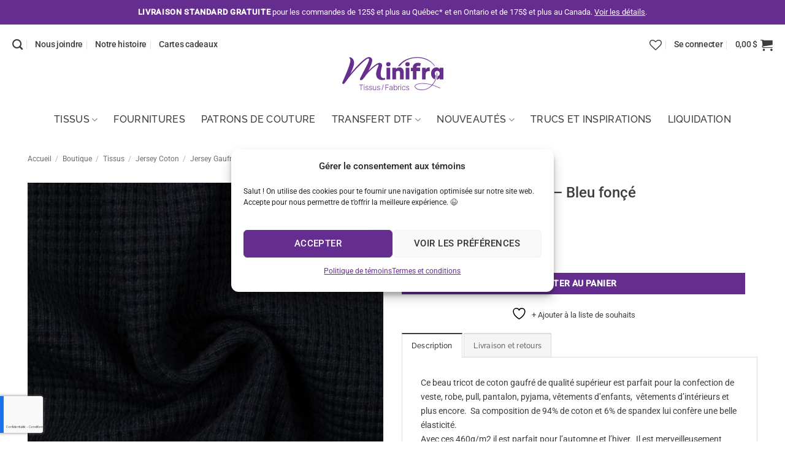

--- FILE ---
content_type: text/html; charset=UTF-8
request_url: https://minifra.ca/boutique/tricot-de-coton-gaufre-bleu-fonce/
body_size: 57943
content:
<!DOCTYPE html>
<html lang="fr-FR" class="loading-site no-js">
<head>
	<meta charset="UTF-8" />
<script type="text/javascript">
/* <![CDATA[ */
var gform;gform||(document.addEventListener("gform_main_scripts_loaded",function(){gform.scriptsLoaded=!0}),document.addEventListener("gform/theme/scripts_loaded",function(){gform.themeScriptsLoaded=!0}),window.addEventListener("DOMContentLoaded",function(){gform.domLoaded=!0}),gform={domLoaded:!1,scriptsLoaded:!1,themeScriptsLoaded:!1,isFormEditor:()=>"function"==typeof InitializeEditor,callIfLoaded:function(o){return!(!gform.domLoaded||!gform.scriptsLoaded||!gform.themeScriptsLoaded&&!gform.isFormEditor()||(gform.isFormEditor()&&console.warn("The use of gform.initializeOnLoaded() is deprecated in the form editor context and will be removed in Gravity Forms 3.1."),o(),0))},initializeOnLoaded:function(o){gform.callIfLoaded(o)||(document.addEventListener("gform_main_scripts_loaded",()=>{gform.scriptsLoaded=!0,gform.callIfLoaded(o)}),document.addEventListener("gform/theme/scripts_loaded",()=>{gform.themeScriptsLoaded=!0,gform.callIfLoaded(o)}),window.addEventListener("DOMContentLoaded",()=>{gform.domLoaded=!0,gform.callIfLoaded(o)}))},hooks:{action:{},filter:{}},addAction:function(o,r,e,t){gform.addHook("action",o,r,e,t)},addFilter:function(o,r,e,t){gform.addHook("filter",o,r,e,t)},doAction:function(o){gform.doHook("action",o,arguments)},applyFilters:function(o){return gform.doHook("filter",o,arguments)},removeAction:function(o,r){gform.removeHook("action",o,r)},removeFilter:function(o,r,e){gform.removeHook("filter",o,r,e)},addHook:function(o,r,e,t,n){null==gform.hooks[o][r]&&(gform.hooks[o][r]=[]);var d=gform.hooks[o][r];null==n&&(n=r+"_"+d.length),gform.hooks[o][r].push({tag:n,callable:e,priority:t=null==t?10:t})},doHook:function(r,o,e){var t;if(e=Array.prototype.slice.call(e,1),null!=gform.hooks[r][o]&&((o=gform.hooks[r][o]).sort(function(o,r){return o.priority-r.priority}),o.forEach(function(o){"function"!=typeof(t=o.callable)&&(t=window[t]),"action"==r?t.apply(null,e):e[0]=t.apply(null,e)})),"filter"==r)return e[0]},removeHook:function(o,r,t,n){var e;null!=gform.hooks[o][r]&&(e=(e=gform.hooks[o][r]).filter(function(o,r,e){return!!(null!=n&&n!=o.tag||null!=t&&t!=o.priority)}),gform.hooks[o][r]=e)}});
/* ]]> */
</script>

	<link rel="profile" href="http://gmpg.org/xfn/11" />
	<link rel="pingback" href="https://minifra.ca/xmlrpc.php" />

					<script>document.documentElement.className = document.documentElement.className + ' yes-js js_active js'</script>
			<script>(function(html){html.className = html.className.replace(/\bno-js\b/,'js')})(document.documentElement);</script>
<meta name='robots' content='index, follow, max-image-preview:large, max-snippet:-1, max-video-preview:-1' />

<!-- Google Tag Manager for WordPress by gtm4wp.com -->
<script data-cfasync="false" data-pagespeed-no-defer>
	var gtm4wp_datalayer_name = "dataLayer";
	var dataLayer = dataLayer || [];
	const gtm4wp_use_sku_instead = 0;
	const gtm4wp_currency = 'CAD';
	const gtm4wp_product_per_impression = 10;
	const gtm4wp_clear_ecommerce = false;
	const gtm4wp_datalayer_max_timeout = 2000;
</script>
<!-- End Google Tag Manager for WordPress by gtm4wp.com --><meta name="viewport" content="width=device-width, initial-scale=1" />
	<!-- This site is optimized with the Yoast SEO plugin v26.7 - https://yoast.com/wordpress/plugins/seo/ -->
	<title>Tricot de coton Gaufré - Bleu fonçé - Les Tissus Minifra</title>
	<link rel="canonical" href="https://minifra.ca/boutique/tricot-de-coton-gaufre-bleu-fonce/" />
	<meta property="og:locale" content="fr_FR" />
	<meta property="og:type" content="article" />
	<meta property="og:title" content="Tricot de coton Gaufré - Bleu fonçé - Les Tissus Minifra" />
	<meta property="og:description" content="Ce beau tricot de coton gaufré de qualité supérieur est parfait pour la confection de veste, robe, pull, pantalon, pyjama, vêtements d&rsquo;enfants,  vêtements d&rsquo;intérieurs et plus encore.  Sa composition de 94% de coton et 6% de spandex lui confère une belle élasticité. Avec ces 460g/m2 il est parfait pour l&rsquo;automne et l&rsquo;hiver.  Il est merveilleusement doux... [Lire plus]" />
	<meta property="og:url" content="https://minifra.ca/boutique/tricot-de-coton-gaufre-bleu-fonce/" />
	<meta property="og:site_name" content="Les Tissus Minifra" />
	<meta property="article:publisher" content="https://www.facebook.com/tissusminifra/" />
	<meta property="article:modified_time" content="2024-07-29T22:58:24+00:00" />
	<meta property="og:image" content="https://minifra.ca/wp-content/uploads/2022/11/Minifra-tissus-fabrics-jersey-gaufre-300336002-4.jpg" />
	<meta property="og:image:width" content="1646" />
	<meta property="og:image:height" content="1646" />
	<meta property="og:image:type" content="image/jpeg" />
	<meta name="twitter:card" content="summary_large_image" />
	<meta name="twitter:label1" content="Durée de lecture estimée" />
	<meta name="twitter:data1" content="1 minute" />
	<script type="application/ld+json" class="yoast-schema-graph">{"@context":"https://schema.org","@graph":[{"@type":"WebPage","@id":"https://minifra.ca/boutique/tricot-de-coton-gaufre-bleu-fonce/","url":"https://minifra.ca/boutique/tricot-de-coton-gaufre-bleu-fonce/","name":"Tricot de coton Gaufré - Bleu fonçé - Les Tissus Minifra","isPartOf":{"@id":"https://minifra.ca/#website"},"primaryImageOfPage":{"@id":"https://minifra.ca/boutique/tricot-de-coton-gaufre-bleu-fonce/#primaryimage"},"image":{"@id":"https://minifra.ca/boutique/tricot-de-coton-gaufre-bleu-fonce/#primaryimage"},"thumbnailUrl":"https://minifra.ca/wp-content/uploads/2022/11/Minifra-tissus-fabrics-jersey-gaufre-300336002-4.jpg","datePublished":"2022-11-23T19:18:18+00:00","dateModified":"2024-07-29T22:58:24+00:00","breadcrumb":{"@id":"https://minifra.ca/boutique/tricot-de-coton-gaufre-bleu-fonce/#breadcrumb"},"inLanguage":"fr-FR","potentialAction":[{"@type":"ReadAction","target":["https://minifra.ca/boutique/tricot-de-coton-gaufre-bleu-fonce/"]}]},{"@type":"ImageObject","inLanguage":"fr-FR","@id":"https://minifra.ca/boutique/tricot-de-coton-gaufre-bleu-fonce/#primaryimage","url":"https://minifra.ca/wp-content/uploads/2022/11/Minifra-tissus-fabrics-jersey-gaufre-300336002-4.jpg","contentUrl":"https://minifra.ca/wp-content/uploads/2022/11/Minifra-tissus-fabrics-jersey-gaufre-300336002-4.jpg","width":1646,"height":1646},{"@type":"BreadcrumbList","@id":"https://minifra.ca/boutique/tricot-de-coton-gaufre-bleu-fonce/#breadcrumb","itemListElement":[{"@type":"ListItem","position":1,"name":"Accueil","item":"https://minifra.ca/"},{"@type":"ListItem","position":2,"name":"Boutique","item":"https://minifra.ca/boutique/"},{"@type":"ListItem","position":3,"name":"Tricot de coton Gaufré &#8211; Bleu fonçé"}]},{"@type":"WebSite","@id":"https://minifra.ca/#website","url":"https://minifra.ca/","name":"Les Tissus Minifra","description":"Tissus et accessoires de couture","publisher":{"@id":"https://minifra.ca/#organization"},"potentialAction":[{"@type":"SearchAction","target":{"@type":"EntryPoint","urlTemplate":"https://minifra.ca/?s={search_term_string}"},"query-input":{"@type":"PropertyValueSpecification","valueRequired":true,"valueName":"search_term_string"}}],"inLanguage":"fr-FR"},{"@type":"Organization","@id":"https://minifra.ca/#organization","name":"Les Tissus Minifra","url":"https://minifra.ca/","logo":{"@type":"ImageObject","inLanguage":"fr-FR","@id":"https://minifra.ca/#/schema/logo/image/","url":"https://minifra.ca/wp-content/uploads/2021/05/minifra-logo-couleur.png","contentUrl":"https://minifra.ca/wp-content/uploads/2021/05/minifra-logo-couleur.png","width":886,"height":295,"caption":"Les Tissus Minifra"},"image":{"@id":"https://minifra.ca/#/schema/logo/image/"},"sameAs":["https://www.facebook.com/tissusminifra/","https://www.instagram.com/tissusminifra/","https://www.linkedin.com/company/les-tissus-minifra/"]}]}</script>
	<!-- / Yoast SEO plugin. -->


<link rel='prefetch' href='https://minifra.ca/wp-content/themes/flatsome/assets/js/flatsome.js?ver=e2eddd6c228105dac048' />
<link rel='prefetch' href='https://minifra.ca/wp-content/themes/flatsome/assets/js/chunk.slider.js?ver=3.20.4' />
<link rel='prefetch' href='https://minifra.ca/wp-content/themes/flatsome/assets/js/chunk.popups.js?ver=3.20.4' />
<link rel='prefetch' href='https://minifra.ca/wp-content/themes/flatsome/assets/js/chunk.tooltips.js?ver=3.20.4' />
<link rel='prefetch' href='https://minifra.ca/wp-content/themes/flatsome/assets/js/woocommerce.js?ver=1c9be63d628ff7c3ff4c' />
<link rel="alternate" type="application/rss+xml" title="Les Tissus Minifra &raquo; Flux" href="https://minifra.ca/feed/" />
<link rel="alternate" type="application/rss+xml" title="Les Tissus Minifra &raquo; Flux des commentaires" href="https://minifra.ca/comments/feed/" />
<link rel="alternate" title="oEmbed (JSON)" type="application/json+oembed" href="https://minifra.ca/wp-json/oembed/1.0/embed?url=https%3A%2F%2Fminifra.ca%2Fboutique%2Ftricot-de-coton-gaufre-bleu-fonce%2F" />
<link rel="alternate" title="oEmbed (XML)" type="text/xml+oembed" href="https://minifra.ca/wp-json/oembed/1.0/embed?url=https%3A%2F%2Fminifra.ca%2Fboutique%2Ftricot-de-coton-gaufre-bleu-fonce%2F&#038;format=xml" />
<style id='wp-img-auto-sizes-contain-inline-css' type='text/css'>
img:is([sizes=auto i],[sizes^="auto," i]){contain-intrinsic-size:3000px 1500px}
/*# sourceURL=wp-img-auto-sizes-contain-inline-css */
</style>

<link rel='stylesheet' id='wp-components-css' href='https://minifra.ca/wp-includes/css/dist/components/style.min.css?ver=6.9' type='text/css' media='all' />
<link rel='stylesheet' id='wp-preferences-css' href='https://minifra.ca/wp-includes/css/dist/preferences/style.min.css?ver=6.9' type='text/css' media='all' />
<link rel='stylesheet' id='wp-block-editor-css' href='https://minifra.ca/wp-includes/css/dist/block-editor/style.min.css?ver=6.9' type='text/css' media='all' />
<link rel='stylesheet' id='popup-maker-block-library-style-css' href='https://minifra.ca/wp-content/plugins/popup-maker/dist/packages/block-library-style.css?ver=dbea705cfafe089d65f1' type='text/css' media='all' />
<link rel='stylesheet' id='product-code-frontend-css' href='https://minifra.ca/wp-content/plugins/product-code-for-woocommerce/assets/css/single-product.css?ver=6.9' type='text/css' media='all' />
<style id='woocommerce-inline-inline-css' type='text/css'>
.woocommerce form .form-row .required { visibility: visible; }
/*# sourceURL=woocommerce-inline-inline-css */
</style>
<link rel='stylesheet' id='cmplz-general-css' href='https://minifra.ca/wp-content/plugins/complianz-gdpr/assets/css/cookieblocker.min.css?ver=1765899045' type='text/css' media='all' />
<link rel='stylesheet' id='flatsome-woocommerce-wishlist-css' href='https://minifra.ca/wp-content/themes/flatsome/inc/integrations/wc-yith-wishlist/wishlist.css?ver=3.20.4' type='text/css' media='all' />
<link rel='stylesheet' id='dflip-style-css' href='https://minifra.ca/wp-content/plugins/dflip/assets/css/dflip.min.css?ver=2.4.13' type='text/css' media='all' />
<link rel='stylesheet' id='wcpa-frontend-css' href='https://minifra.ca/wp-content/plugins/woo-custom-product-addons/assets/css/style_1.css?ver=3.0.19' type='text/css' media='all' />
<link rel='stylesheet' id='yith-wcwtl-style-css' href='https://minifra.ca/wp-content/plugins/yith-woocommerce-waiting-list-premium/assets/css/yith-wcwtl-frontend.min.css?ver=3.28.0' type='text/css' media='all' />
<style id='yith-wcwtl-style-inline-css' type='text/css'>

		    .yith-wcwtl-output { background-color: rgb(250,244,246)!important; padding: 40px 40px 40px 40px; border-radius: 15px;}
		    .yith-wcwtl-output.success, .yith-wcwtl-output.subscribed{ background-color: rgb(250,244,246)!important; color: #000000!important }
		    .yith-wcwtl-output .button{background:#a46497!important;color:#ffffff!important;}
			.yith-wcwtl-output .button:hover{background:#935386!important;color:#ffffff!important;}
			.yith-wcwtl-output .button.button-leave{background:#a46497!important;color:#ffffff!important;}
			.yith-wcwtl-output .button.button-leave:hover{background:#935386!important;color:#ffffff!important;}
			.yith-wcwtl-output .yith-wcwtl-error{ background-color: #f9f9f9!important; color: #AF2323!important; }
			.yith-wcwtl-output .yith-wcwtl-success #Group circle{ fill:rgb(250,244,246) }
			.yith-wcwtl-output .yith-wcwtl-success #Group g{ fill: #a1c746 }
			
/*# sourceURL=yith-wcwtl-style-inline-css */
</style>
<link rel='stylesheet' id='woo_discount_pro_style-css' href='https://minifra.ca/wp-content/plugins/woo-discount-rules-pro/Assets/Css/awdr_style.css?ver=2.6.13' type='text/css' media='all' />
<link rel='stylesheet' id='flatsome-main-css' href='https://minifra.ca/wp-content/themes/flatsome/assets/css/flatsome.css?ver=3.20.4' type='text/css' media='all' />
<style id='flatsome-main-inline-css' type='text/css'>
@font-face {
				font-family: "fl-icons";
				font-display: block;
				src: url(https://minifra.ca/wp-content/themes/flatsome/assets/css/icons/fl-icons.eot?v=3.20.4);
				src:
					url(https://minifra.ca/wp-content/themes/flatsome/assets/css/icons/fl-icons.eot#iefix?v=3.20.4) format("embedded-opentype"),
					url(https://minifra.ca/wp-content/themes/flatsome/assets/css/icons/fl-icons.woff2?v=3.20.4) format("woff2"),
					url(https://minifra.ca/wp-content/themes/flatsome/assets/css/icons/fl-icons.ttf?v=3.20.4) format("truetype"),
					url(https://minifra.ca/wp-content/themes/flatsome/assets/css/icons/fl-icons.woff?v=3.20.4) format("woff"),
					url(https://minifra.ca/wp-content/themes/flatsome/assets/css/icons/fl-icons.svg?v=3.20.4#fl-icons) format("svg");
			}
/*# sourceURL=flatsome-main-inline-css */
</style>
<link rel='stylesheet' id='flatsome-shop-css' href='https://minifra.ca/wp-content/themes/flatsome/assets/css/flatsome-shop.css?ver=3.20.4' type='text/css' media='all' />
<script type="text/template" id="tmpl-variation-template">
	<div class="woocommerce-variation-description">{{{ data.variation.variation_description }}}</div>
	<div class="woocommerce-variation-price">{{{ data.variation.price_html }}}</div>
	<div class="woocommerce-variation-availability">{{{ data.variation.availability_html }}}</div>
</script>
<script type="text/template" id="tmpl-unavailable-variation-template">
	<p role="alert">Désolé, ce produit n&rsquo;est pas disponible. Veuillez choisir une combinaison différente.</p>
</script>
<script type="text/javascript" id="wpml-cookie-js-extra">
/* <![CDATA[ */
var wpml_cookies = {"wp-wpml_current_language":{"value":"fr","expires":1,"path":"/"}};
var wpml_cookies = {"wp-wpml_current_language":{"value":"fr","expires":1,"path":"/"}};
//# sourceURL=wpml-cookie-js-extra
/* ]]> */
</script>
<script type="text/javascript" src="https://minifra.ca/wp-content/plugins/sitepress-multilingual-cms/res/js/cookies/language-cookie.js?ver=486900" id="wpml-cookie-js" defer="defer" data-wp-strategy="defer"></script>
<script type="text/javascript" src="https://minifra.ca/wp-includes/js/jquery/jquery.min.js?ver=3.7.1" id="jquery-core-js"></script>
<script type="text/javascript" src="https://minifra.ca/wp-includes/js/underscore.min.js?ver=1.13.7" id="underscore-js"></script>
<script type="text/javascript" id="wp-util-js-extra">
/* <![CDATA[ */
var _wpUtilSettings = {"ajax":{"url":"/wp-admin/admin-ajax.php"}};
//# sourceURL=wp-util-js-extra
/* ]]> */
</script>
<script type="text/javascript" src="https://minifra.ca/wp-includes/js/wp-util.min.js?ver=6.9" id="wp-util-js"></script>
<script type="text/javascript" src="https://minifra.ca/wp-content/plugins/woocommerce/assets/js/jquery-blockui/jquery.blockUI.min.js?ver=2.7.0-wc.10.4.3" id="wc-jquery-blockui-js" data-wp-strategy="defer"></script>
<script type="text/javascript" id="wc-add-to-cart-variation-js-extra">
/* <![CDATA[ */
var wc_add_to_cart_variation_params = {"wc_ajax_url":"/?wc-ajax=%%endpoint%%","i18n_no_matching_variations_text":"D\u00e9sol\u00e9, aucun produit ne r\u00e9pond \u00e0 vos crit\u00e8res. Veuillez choisir une combinaison diff\u00e9rente.","i18n_make_a_selection_text":"Veuillez s\u00e9lectionner des options du produit avant de l\u2019ajouter \u00e0 votre panier.","i18n_unavailable_text":"D\u00e9sol\u00e9, ce produit n\u2019est pas disponible. Veuillez choisir une combinaison diff\u00e9rente.","i18n_reset_alert_text":"Votre s\u00e9lection a \u00e9t\u00e9 r\u00e9initialis\u00e9e. Veuillez s\u00e9lectionner des options du produit avant de l\u2019ajouter \u00e0 votre panier."};
//# sourceURL=wc-add-to-cart-variation-js-extra
/* ]]> */
</script>
<script type="text/javascript" src="https://minifra.ca/wp-content/plugins/woocommerce/assets/js/frontend/add-to-cart-variation.min.js?ver=10.4.3" id="wc-add-to-cart-variation-js" data-wp-strategy="defer"></script>
<script type="text/javascript" id="product-code-for-woocommerce-js-extra">
/* <![CDATA[ */
var PRODUCT_CODE = {"ajax":"https://minifra.ca/wp-admin/admin-ajax.php","HIDE_EMPTY":"no"};
//# sourceURL=product-code-for-woocommerce-js-extra
/* ]]> */
</script>
<script type="text/javascript" src="https://minifra.ca/wp-content/plugins/product-code-for-woocommerce/assets/js/editor.js?ver=1.5.7" id="product-code-for-woocommerce-js"></script>
<script type="text/javascript" id="wc-add-to-cart-js-extra">
/* <![CDATA[ */
var wc_add_to_cart_params = {"ajax_url":"/wp-admin/admin-ajax.php","wc_ajax_url":"/?wc-ajax=%%endpoint%%","i18n_view_cart":"Voir le panier","cart_url":"https://minifra.ca/panier/","is_cart":"","cart_redirect_after_add":"no"};
//# sourceURL=wc-add-to-cart-js-extra
/* ]]> */
</script>
<script type="text/javascript" src="https://minifra.ca/wp-content/plugins/woocommerce/assets/js/frontend/add-to-cart.min.js?ver=10.4.3" id="wc-add-to-cart-js" defer="defer" data-wp-strategy="defer"></script>
<script type="text/javascript" id="wc-single-product-js-extra">
/* <![CDATA[ */
var wc_single_product_params = {"i18n_required_rating_text":"Veuillez s\u00e9lectionner une note","i18n_rating_options":["1\u00a0\u00e9toile sur 5","2\u00a0\u00e9toiles sur 5","3\u00a0\u00e9toiles sur 5","4\u00a0\u00e9toiles sur 5","5\u00a0\u00e9toiles sur 5"],"i18n_product_gallery_trigger_text":"Voir la galerie d\u2019images en plein \u00e9cran","review_rating_required":"yes","flexslider":{"rtl":false,"animation":"slide","smoothHeight":true,"directionNav":false,"controlNav":"thumbnails","slideshow":false,"animationSpeed":500,"animationLoop":false,"allowOneSlide":false},"zoom_enabled":"","zoom_options":[],"photoswipe_enabled":"","photoswipe_options":{"shareEl":false,"closeOnScroll":false,"history":false,"hideAnimationDuration":0,"showAnimationDuration":0},"flexslider_enabled":""};
//# sourceURL=wc-single-product-js-extra
/* ]]> */
</script>
<script type="text/javascript" src="https://minifra.ca/wp-content/plugins/woocommerce/assets/js/frontend/single-product.min.js?ver=10.4.3" id="wc-single-product-js" defer="defer" data-wp-strategy="defer"></script>
<script type="text/javascript" src="https://minifra.ca/wp-content/plugins/woocommerce/assets/js/js-cookie/js.cookie.min.js?ver=2.1.4-wc.10.4.3" id="wc-js-cookie-js" data-wp-strategy="defer"></script>
<link rel="https://api.w.org/" href="https://minifra.ca/wp-json/" /><link rel="alternate" title="JSON" type="application/json" href="https://minifra.ca/wp-json/wp/v2/product/13704" /><link rel="EditURI" type="application/rsd+xml" title="RSD" href="https://minifra.ca/xmlrpc.php?rsd" />
<meta name="generator" content="WordPress 6.9" />
<meta name="generator" content="WooCommerce 10.4.3" />
<link rel='shortlink' href='https://minifra.ca/?p=13704' />
<meta name="generator" content="WPML ver:4.8.6 stt:4;" />
<!-- Stream WordPress user activity plugin v4.1.1 -->
			<style>.cmplz-hidden {
					display: none !important;
				}</style>
<!-- Google Tag Manager for WordPress by gtm4wp.com -->
<!-- GTM Container placement set to automatic -->
<script data-cfasync="false" data-pagespeed-no-defer>
	var dataLayer_content = {"pagePostType":"product","pagePostType2":"single-product","pagePostAuthor":"Liette Hogue","productRatingCounts":[],"productAverageRating":0,"productReviewCount":0,"productType":"simple","productIsVariable":0};
	dataLayer.push( dataLayer_content );
</script>
<script data-cfasync="false" data-pagespeed-no-defer>
(function(w,d,s,l,i){w[l]=w[l]||[];w[l].push({'gtm.start':
new Date().getTime(),event:'gtm.js'});var f=d.getElementsByTagName(s)[0],
j=d.createElement(s),dl=l!='dataLayer'?'&l='+l:'';j.async=true;j.src=
'//www.googletagmanager.com/gtm.js?id='+i+dl;f.parentNode.insertBefore(j,f);
})(window,document,'script','dataLayer','GTM-M4WQWLB');
</script>
<!-- End Google Tag Manager for WordPress by gtm4wp.com -->	<noscript><style>.woocommerce-product-gallery{ opacity: 1 !important; }</style></noscript>
	<style>:root{  --wcpaSectionTitleSize:14px;   --wcpaLabelSize:14px;   --wcpaDescSize:13px;   --wcpaErrorSize:13px;   --wcpaLabelWeight:normal;   --wcpaDescWeight:normal;   --wcpaBorderWidth:1px;   --wcpaBorderRadius:6px;   --wcpaInputHeight:45px;   --wcpaCheckLabelSize:14px;   --wcpaCheckBorderWidth:1px;   --wcpaCheckWidth:20px;   --wcpaCheckHeight:20px;   --wcpaCheckBorderRadius:4px;   --wcpaCheckButtonRadius:5px;   --wcpaCheckButtonBorder:2px; }:root{  --wcpaButtonColor:#3340d3;   --wcpaLabelColor:#424242;   --wcpaDescColor:#797979;   --wcpaBorderColor:#c6d0e9;   --wcpaBorderColorFocus:#3561f3;   --wcpaInputBgColor:#FFFFFF;   --wcpaInputColor:#5d5d5d;   --wcpaCheckLabelColor:#4a4a4a;   --wcpaCheckBgColor:#3340d3;   --wcpaCheckBorderColor:#B9CBE3;   --wcpaCheckTickColor:#ffffff;   --wcpaRadioBgColor:#3340d3;   --wcpaRadioBorderColor:#B9CBE3;   --wcpaRadioTickColor:#ffffff;   --wcpaButtonTextColor:#ffffff;   --wcpaErrorColor:#F55050; }:root{}</style><link rel="icon" href="https://minifra.ca/wp-content/uploads/2021/05/cropped-minifra-favicon-32x32.png" sizes="32x32" />
<link rel="icon" href="https://minifra.ca/wp-content/uploads/2021/05/cropped-minifra-favicon-192x192.png" sizes="192x192" />
<link rel="apple-touch-icon" href="https://minifra.ca/wp-content/uploads/2021/05/cropped-minifra-favicon-180x180.png" />
<meta name="msapplication-TileImage" content="https://minifra.ca/wp-content/uploads/2021/05/cropped-minifra-favicon-270x270.png" />
<style id="custom-css" type="text/css">:root {--primary-color: #3d3d3d;--fs-color-primary: #3d3d3d;--fs-color-secondary: #662d91;--fs-color-success: #02b47f;--fs-color-alert: #ec4903;--fs-color-base: #3d3d3d;--fs-experimental-link-color: #3d3d3d;--fs-experimental-link-color-hover: #662d91;}.tooltipster-base {--tooltip-color: #fff;--tooltip-bg-color: #000;}.off-canvas-right .mfp-content, .off-canvas-left .mfp-content {--drawer-width: 320px;}.off-canvas .mfp-content.off-canvas-cart {--drawer-width: 360px;}.container-width, .full-width .ubermenu-nav, .container, .row{max-width: 1270px}.row.row-collapse{max-width: 1240px}.row.row-small{max-width: 1262.5px}.row.row-large{max-width: 1300px}.header-main{height: 120px}#logo img{max-height: 120px}#logo{width:165px;}.header-bottom{min-height: 10px}.header-top{min-height: 40px}.transparent .header-main{height: 90px}.transparent #logo img{max-height: 90px}.has-transparent + .page-title:first-of-type,.has-transparent + #main > .page-title,.has-transparent + #main > div > .page-title,.has-transparent + #main .page-header-wrapper:first-of-type .page-title{padding-top: 170px;}.header.show-on-scroll,.stuck .header-main{height:70px!important}.stuck #logo img{max-height: 70px!important}.header-bg-color {background-color: rgba(255,255,255,0.9)}.header-bottom {background-color: #ffffff}.top-bar-nav > li > a{line-height: 16px }.header-main .nav > li > a{line-height: 25px }.header-wrapper:not(.stuck) .header-main .header-nav{margin-top: -50px }.stuck .header-main .nav > li > a{line-height: 50px }.header-bottom-nav > li > a{line-height: 50px }@media (max-width: 549px) {.header-main{height: 100px}#logo img{max-height: 100px}}.nav-dropdown{font-size:100%}.header-top{background-color:#662d91!important;}h1,h2,h3,h4,h5,h6,.heading-font{color: #3d3d3d;}body{font-size: 90%;}@media screen and (max-width: 549px){body{font-size: 100%;}}body{font-family: Roboto, sans-serif;}body {font-weight: 400;font-style: normal;}.nav > li > a {font-family: Raleway, sans-serif;}.mobile-sidebar-levels-2 .nav > li > ul > li > a {font-family: Raleway, sans-serif;}.nav > li > a,.mobile-sidebar-levels-2 .nav > li > ul > li > a {font-weight: 500;font-style: normal;}h1,h2,h3,h4,h5,h6,.heading-font, .off-canvas-center .nav-sidebar.nav-vertical > li > a{font-family: Roboto, sans-serif;}h1,h2,h3,h4,h5,h6,.heading-font,.banner h1,.banner h2 {font-weight: 500;font-style: normal;}.alt-font{font-family: "Abril Fatface", sans-serif;}.alt-font {font-weight: 400!important;font-style: normal!important;}.breadcrumbs{text-transform: none;}.nav > li > a, .links > li > a{text-transform: none;}.header:not(.transparent) .top-bar-nav.nav > li > a:hover,.header:not(.transparent) .top-bar-nav.nav > li.active > a,.header:not(.transparent) .top-bar-nav.nav > li.current > a,.header:not(.transparent) .top-bar-nav.nav > li > a.active,.header:not(.transparent) .top-bar-nav.nav > li > a.current{color: #ffffff;}.top-bar-nav.nav-line-bottom > li > a:before,.top-bar-nav.nav-line-grow > li > a:before,.top-bar-nav.nav-line > li > a:before,.top-bar-nav.nav-box > li > a:hover,.top-bar-nav.nav-box > li.active > a,.top-bar-nav.nav-pills > li > a:hover,.top-bar-nav.nav-pills > li.active > a{color:#FFF!important;background-color: #ffffff;}.header:not(.transparent) .header-nav-main.nav > li > a {color: #3d3d3d;}.header:not(.transparent) .header-nav-main.nav > li > a:hover,.header:not(.transparent) .header-nav-main.nav > li.active > a,.header:not(.transparent) .header-nav-main.nav > li.current > a,.header:not(.transparent) .header-nav-main.nav > li > a.active,.header:not(.transparent) .header-nav-main.nav > li > a.current{color: #662d91;}.header-nav-main.nav-line-bottom > li > a:before,.header-nav-main.nav-line-grow > li > a:before,.header-nav-main.nav-line > li > a:before,.header-nav-main.nav-box > li > a:hover,.header-nav-main.nav-box > li.active > a,.header-nav-main.nav-pills > li > a:hover,.header-nav-main.nav-pills > li.active > a{color:#FFF!important;background-color: #662d91;}.header:not(.transparent) .header-bottom-nav.nav > li > a{color: #3d3d3d;}.header:not(.transparent) .header-bottom-nav.nav > li > a:hover,.header:not(.transparent) .header-bottom-nav.nav > li.active > a,.header:not(.transparent) .header-bottom-nav.nav > li.current > a,.header:not(.transparent) .header-bottom-nav.nav > li > a.active,.header:not(.transparent) .header-bottom-nav.nav > li > a.current{color: #662d91;}.header-bottom-nav.nav-line-bottom > li > a:before,.header-bottom-nav.nav-line-grow > li > a:before,.header-bottom-nav.nav-line > li > a:before,.header-bottom-nav.nav-box > li > a:hover,.header-bottom-nav.nav-box > li.active > a,.header-bottom-nav.nav-pills > li > a:hover,.header-bottom-nav.nav-pills > li.active > a{color:#FFF!important;background-color: #662d91;}.is-divider{background-color: #c8c8c8;}.current .breadcrumb-step, [data-icon-label]:after, .button#place_order,.button.checkout,.checkout-button,.single_add_to_cart_button.button, .sticky-add-to-cart-select-options-button{background-color: #662d91!important }.has-equal-box-heights .box-image {padding-top: 100%;}.badge-inner.on-sale{background-color: #662d91}.price del, .product_list_widget del, del .woocommerce-Price-amount { color: #662d91; }@media screen and (min-width: 550px){.products .box-vertical .box-image{min-width: 300px!important;width: 300px!important;}}.footer-2{background-color: #ffffff}.absolute-footer, html{background-color: #ffffff}.nav-vertical-fly-out > li + li {border-top-width: 1px; border-top-style: solid;}/* Custom CSS */.wcpa_form_outer label{display:none;}.wcpa_form_item {margin: 1em 0 1em 0;border: 2px solid #662d91;max-width: 489px;padding: 10px 10px 10px 13px;}.wcpa_form_outer .wcpa_form_item .wcpa_checkbox label{font-size:17px;}.label-new.menu-item > a:after{content:"Nouveau";}.label-hot.menu-item > a:after{content:"Populaire";}.label-sale.menu-item > a:after{content:"En action";}.label-popular.menu-item > a:after{content:"Populaire";}</style>		<style type="text/css" id="wp-custom-css">
			/* GÉNÉRAL */
@media only screen and (min-width: 641px) {
#main {
	margin: 0 30px;
 }
#logo {
		margin-top: 40px;
	}
.header-main .nav li a {
font-family: "Roboto";
	letter-spacing: -0.02em;
	}
}
.header-bottom .nav-uppercase li a {
	text-transform: uppercase;
}
.payment-icon {
transform: scale(0.8);
}
.alt-font2 {
	font-family: "Roboto Slab";
}
.widget-title.shop-sidebar {
	color:#662d91;
}
/* WPML Language Switcher */
.header-language-dropdown .image-icon {
    display: none;
}

/* WOOCOMMERCE */
span.woocommerce-Price-amount {
	color: #662d91;
	font-weight: 500;
}
.product-short-description a {
	color: #662d91;
}
.badge-inner {
  padding:10px;
}
/* GRAVITY FORMS */
@media only screen and (min-width: 641px) {
  
body #gform_wrapper_1 { 
  max-width: 50%;
  margin: 0 auto;
}
.gform_wrapper form.gf_simple_horizontal div.gform_body {
    width: 100% !important;
    max-width: 100%;
 }
}
#gform_fields_2 input, #gform_fields_2 fieldset {
    margin-bottom: 0;
}
/* gift cards */

.product-type-gift-card .image-tools {
	display:none;
}
.ywgc_have_code {
    margin: 5px 0 40px 0;
}
.ywgc_enter_code {
    padding: 20px;
    margin: 0 0 2em 0;
}
.form-link-gift-card-to-user button {
	background-color:#662d91;
	color:#fff;
}
/* Wishlist single product page */

button.single_add_to_cart_button {margin-bottom:0;}

.wishlist-popup {width:100px;}

/* Buttons */

a.button.white {
	color:#662d91!important;
	border-color: rgba(255,255,255,1);
	-webkit-transition: border .3s,background .3s,opacity .3s,color .3s,-webkit-transform .3s,-webkit-box-shadow .3s;
    transition: border .3s,background .3s,opacity .3s,color .3s,-webkit-transform .3s,-webkit-box-shadow .3s;
    -o-transition: transform .3s,border .3s,background .3s,box-shadow .3s,opacity .3s,color .3s;
    transition: transform .3s,border .3s,background .3s,box-shadow .3s,opacity .3s,color .3s;
    transition: transform .3s,border .3s,background .3s,box-shadow .3s,opacity .3s,color .3s,-webkit-transform .3s,-webkit-box-shadow .3s;
}
a.button.white:hover {
	color:#fff!important;
	background-color:#662d91!important;
	border-color:#662d91;
}

#gform_submit_button_1 {
	background-color:#662d91;
	font-size: .95em;
	margin: 0 0 0 0;
}

/* Boutons catalogue Flip */
.df-ui-btn.df-active, .df-ui-btn:hover {
    color: #964dce;
    background-color: #eee;
}

/* Page produit - Share icons title */
.share-icons-title {font-weight:500!important;
	font-size:110%;
color:#662d91;}

/* Page produit - Related Products */

h3.product-section-title.container-width.product-section-title-related.pt-half.pb-half.uppercase {
	text-align:center;
	padding-top:25px;
	padding-bottom:30px;
	color:#662d91;
}
/* Page produit - Upsell Products */

h3.product-section-title.product-section-title-upsell.pt-half.pb-half.uppercase {
	text-align:center;
	padding-top:25px;
	padding-bottom:30px;
	color:#662d91;
}

.woocommerce-Tabs-panel.woocommerce-Tabs-panel--description p a {
	color:#662d91;
	text-decoration:underline;
}


/*  Out of stock label */
.box-image .out-of-stock-label {
	color:#662d91;
	background: rgba(255,255,255,.85);
	font-weight: 500;
	letter-spacing:1px;
}


/* widget hide post comments label */
.widget-area .post_comments {
	display:none;
}

/* Mon compte navigation font size  */

#my-account-nav .woocommerce-MyAccount-navigation-link a, #my-account-nav .wishlist-account-element a {
	font-size:100%;
}

.woocommerce-Address-title .edit {
	font-weight:500;
	text-decoration:underline;
}

/* Menu mobile highlights */

li.minifra-menu-bold a {
	font-weight:600;
	color:#662d91;
}

#main-menu.mobile-sidebar .nav li a {
	font-size:unset;
}

/* Product variation label text */
table.variations td.label label {
	font-weight: 500;
  font-size: 1.2em;
}
table.variations select {
  font-size: 1.2em;
}

/* Voir les catégories - Mobile */

.category-filtering.category-filter-row.show-for-medium a.filter-button.uppercase.plain {
    background-color: #662d91;
		color:#fff;
		padding:10px 20px;

}

/* Waitlist */

input.button.alt.yith-wcwtl-submit {
    border-radius: 9px;
    height: 55px;
}


/*Consentement*/
.gform_wrapper.gravity-theme .gfield_required {
	display:none;
}
div#cmplz-document.cmplz-document.cookie-statement.cmplz-document-ca {
	max-width:100%;
}
legend.gfield_label.gfield_label_before_complex {
	border-bottom:0px;
}
.cmplz-marketing .cmplz-manage-consent { 
	display:none; 
}		</style>
		<style id="kirki-inline-styles">/* cyrillic-ext */
@font-face {
  font-family: 'Roboto';
  font-style: normal;
  font-weight: 400;
  font-stretch: 100%;
  font-display: swap;
  src: url(https://minifra.ca/wp-content/fonts/roboto/KFO7CnqEu92Fr1ME7kSn66aGLdTylUAMa3GUBGEe.woff2) format('woff2');
  unicode-range: U+0460-052F, U+1C80-1C8A, U+20B4, U+2DE0-2DFF, U+A640-A69F, U+FE2E-FE2F;
}
/* cyrillic */
@font-face {
  font-family: 'Roboto';
  font-style: normal;
  font-weight: 400;
  font-stretch: 100%;
  font-display: swap;
  src: url(https://minifra.ca/wp-content/fonts/roboto/KFO7CnqEu92Fr1ME7kSn66aGLdTylUAMa3iUBGEe.woff2) format('woff2');
  unicode-range: U+0301, U+0400-045F, U+0490-0491, U+04B0-04B1, U+2116;
}
/* greek-ext */
@font-face {
  font-family: 'Roboto';
  font-style: normal;
  font-weight: 400;
  font-stretch: 100%;
  font-display: swap;
  src: url(https://minifra.ca/wp-content/fonts/roboto/KFO7CnqEu92Fr1ME7kSn66aGLdTylUAMa3CUBGEe.woff2) format('woff2');
  unicode-range: U+1F00-1FFF;
}
/* greek */
@font-face {
  font-family: 'Roboto';
  font-style: normal;
  font-weight: 400;
  font-stretch: 100%;
  font-display: swap;
  src: url(https://minifra.ca/wp-content/fonts/roboto/KFO7CnqEu92Fr1ME7kSn66aGLdTylUAMa3-UBGEe.woff2) format('woff2');
  unicode-range: U+0370-0377, U+037A-037F, U+0384-038A, U+038C, U+038E-03A1, U+03A3-03FF;
}
/* math */
@font-face {
  font-family: 'Roboto';
  font-style: normal;
  font-weight: 400;
  font-stretch: 100%;
  font-display: swap;
  src: url(https://minifra.ca/wp-content/fonts/roboto/KFO7CnqEu92Fr1ME7kSn66aGLdTylUAMawCUBGEe.woff2) format('woff2');
  unicode-range: U+0302-0303, U+0305, U+0307-0308, U+0310, U+0312, U+0315, U+031A, U+0326-0327, U+032C, U+032F-0330, U+0332-0333, U+0338, U+033A, U+0346, U+034D, U+0391-03A1, U+03A3-03A9, U+03B1-03C9, U+03D1, U+03D5-03D6, U+03F0-03F1, U+03F4-03F5, U+2016-2017, U+2034-2038, U+203C, U+2040, U+2043, U+2047, U+2050, U+2057, U+205F, U+2070-2071, U+2074-208E, U+2090-209C, U+20D0-20DC, U+20E1, U+20E5-20EF, U+2100-2112, U+2114-2115, U+2117-2121, U+2123-214F, U+2190, U+2192, U+2194-21AE, U+21B0-21E5, U+21F1-21F2, U+21F4-2211, U+2213-2214, U+2216-22FF, U+2308-230B, U+2310, U+2319, U+231C-2321, U+2336-237A, U+237C, U+2395, U+239B-23B7, U+23D0, U+23DC-23E1, U+2474-2475, U+25AF, U+25B3, U+25B7, U+25BD, U+25C1, U+25CA, U+25CC, U+25FB, U+266D-266F, U+27C0-27FF, U+2900-2AFF, U+2B0E-2B11, U+2B30-2B4C, U+2BFE, U+3030, U+FF5B, U+FF5D, U+1D400-1D7FF, U+1EE00-1EEFF;
}
/* symbols */
@font-face {
  font-family: 'Roboto';
  font-style: normal;
  font-weight: 400;
  font-stretch: 100%;
  font-display: swap;
  src: url(https://minifra.ca/wp-content/fonts/roboto/KFO7CnqEu92Fr1ME7kSn66aGLdTylUAMaxKUBGEe.woff2) format('woff2');
  unicode-range: U+0001-000C, U+000E-001F, U+007F-009F, U+20DD-20E0, U+20E2-20E4, U+2150-218F, U+2190, U+2192, U+2194-2199, U+21AF, U+21E6-21F0, U+21F3, U+2218-2219, U+2299, U+22C4-22C6, U+2300-243F, U+2440-244A, U+2460-24FF, U+25A0-27BF, U+2800-28FF, U+2921-2922, U+2981, U+29BF, U+29EB, U+2B00-2BFF, U+4DC0-4DFF, U+FFF9-FFFB, U+10140-1018E, U+10190-1019C, U+101A0, U+101D0-101FD, U+102E0-102FB, U+10E60-10E7E, U+1D2C0-1D2D3, U+1D2E0-1D37F, U+1F000-1F0FF, U+1F100-1F1AD, U+1F1E6-1F1FF, U+1F30D-1F30F, U+1F315, U+1F31C, U+1F31E, U+1F320-1F32C, U+1F336, U+1F378, U+1F37D, U+1F382, U+1F393-1F39F, U+1F3A7-1F3A8, U+1F3AC-1F3AF, U+1F3C2, U+1F3C4-1F3C6, U+1F3CA-1F3CE, U+1F3D4-1F3E0, U+1F3ED, U+1F3F1-1F3F3, U+1F3F5-1F3F7, U+1F408, U+1F415, U+1F41F, U+1F426, U+1F43F, U+1F441-1F442, U+1F444, U+1F446-1F449, U+1F44C-1F44E, U+1F453, U+1F46A, U+1F47D, U+1F4A3, U+1F4B0, U+1F4B3, U+1F4B9, U+1F4BB, U+1F4BF, U+1F4C8-1F4CB, U+1F4D6, U+1F4DA, U+1F4DF, U+1F4E3-1F4E6, U+1F4EA-1F4ED, U+1F4F7, U+1F4F9-1F4FB, U+1F4FD-1F4FE, U+1F503, U+1F507-1F50B, U+1F50D, U+1F512-1F513, U+1F53E-1F54A, U+1F54F-1F5FA, U+1F610, U+1F650-1F67F, U+1F687, U+1F68D, U+1F691, U+1F694, U+1F698, U+1F6AD, U+1F6B2, U+1F6B9-1F6BA, U+1F6BC, U+1F6C6-1F6CF, U+1F6D3-1F6D7, U+1F6E0-1F6EA, U+1F6F0-1F6F3, U+1F6F7-1F6FC, U+1F700-1F7FF, U+1F800-1F80B, U+1F810-1F847, U+1F850-1F859, U+1F860-1F887, U+1F890-1F8AD, U+1F8B0-1F8BB, U+1F8C0-1F8C1, U+1F900-1F90B, U+1F93B, U+1F946, U+1F984, U+1F996, U+1F9E9, U+1FA00-1FA6F, U+1FA70-1FA7C, U+1FA80-1FA89, U+1FA8F-1FAC6, U+1FACE-1FADC, U+1FADF-1FAE9, U+1FAF0-1FAF8, U+1FB00-1FBFF;
}
/* vietnamese */
@font-face {
  font-family: 'Roboto';
  font-style: normal;
  font-weight: 400;
  font-stretch: 100%;
  font-display: swap;
  src: url(https://minifra.ca/wp-content/fonts/roboto/KFO7CnqEu92Fr1ME7kSn66aGLdTylUAMa3OUBGEe.woff2) format('woff2');
  unicode-range: U+0102-0103, U+0110-0111, U+0128-0129, U+0168-0169, U+01A0-01A1, U+01AF-01B0, U+0300-0301, U+0303-0304, U+0308-0309, U+0323, U+0329, U+1EA0-1EF9, U+20AB;
}
/* latin-ext */
@font-face {
  font-family: 'Roboto';
  font-style: normal;
  font-weight: 400;
  font-stretch: 100%;
  font-display: swap;
  src: url(https://minifra.ca/wp-content/fonts/roboto/KFO7CnqEu92Fr1ME7kSn66aGLdTylUAMa3KUBGEe.woff2) format('woff2');
  unicode-range: U+0100-02BA, U+02BD-02C5, U+02C7-02CC, U+02CE-02D7, U+02DD-02FF, U+0304, U+0308, U+0329, U+1D00-1DBF, U+1E00-1E9F, U+1EF2-1EFF, U+2020, U+20A0-20AB, U+20AD-20C0, U+2113, U+2C60-2C7F, U+A720-A7FF;
}
/* latin */
@font-face {
  font-family: 'Roboto';
  font-style: normal;
  font-weight: 400;
  font-stretch: 100%;
  font-display: swap;
  src: url(https://minifra.ca/wp-content/fonts/roboto/KFO7CnqEu92Fr1ME7kSn66aGLdTylUAMa3yUBA.woff2) format('woff2');
  unicode-range: U+0000-00FF, U+0131, U+0152-0153, U+02BB-02BC, U+02C6, U+02DA, U+02DC, U+0304, U+0308, U+0329, U+2000-206F, U+20AC, U+2122, U+2191, U+2193, U+2212, U+2215, U+FEFF, U+FFFD;
}
/* cyrillic-ext */
@font-face {
  font-family: 'Roboto';
  font-style: normal;
  font-weight: 500;
  font-stretch: 100%;
  font-display: swap;
  src: url(https://minifra.ca/wp-content/fonts/roboto/KFO7CnqEu92Fr1ME7kSn66aGLdTylUAMa3GUBGEe.woff2) format('woff2');
  unicode-range: U+0460-052F, U+1C80-1C8A, U+20B4, U+2DE0-2DFF, U+A640-A69F, U+FE2E-FE2F;
}
/* cyrillic */
@font-face {
  font-family: 'Roboto';
  font-style: normal;
  font-weight: 500;
  font-stretch: 100%;
  font-display: swap;
  src: url(https://minifra.ca/wp-content/fonts/roboto/KFO7CnqEu92Fr1ME7kSn66aGLdTylUAMa3iUBGEe.woff2) format('woff2');
  unicode-range: U+0301, U+0400-045F, U+0490-0491, U+04B0-04B1, U+2116;
}
/* greek-ext */
@font-face {
  font-family: 'Roboto';
  font-style: normal;
  font-weight: 500;
  font-stretch: 100%;
  font-display: swap;
  src: url(https://minifra.ca/wp-content/fonts/roboto/KFO7CnqEu92Fr1ME7kSn66aGLdTylUAMa3CUBGEe.woff2) format('woff2');
  unicode-range: U+1F00-1FFF;
}
/* greek */
@font-face {
  font-family: 'Roboto';
  font-style: normal;
  font-weight: 500;
  font-stretch: 100%;
  font-display: swap;
  src: url(https://minifra.ca/wp-content/fonts/roboto/KFO7CnqEu92Fr1ME7kSn66aGLdTylUAMa3-UBGEe.woff2) format('woff2');
  unicode-range: U+0370-0377, U+037A-037F, U+0384-038A, U+038C, U+038E-03A1, U+03A3-03FF;
}
/* math */
@font-face {
  font-family: 'Roboto';
  font-style: normal;
  font-weight: 500;
  font-stretch: 100%;
  font-display: swap;
  src: url(https://minifra.ca/wp-content/fonts/roboto/KFO7CnqEu92Fr1ME7kSn66aGLdTylUAMawCUBGEe.woff2) format('woff2');
  unicode-range: U+0302-0303, U+0305, U+0307-0308, U+0310, U+0312, U+0315, U+031A, U+0326-0327, U+032C, U+032F-0330, U+0332-0333, U+0338, U+033A, U+0346, U+034D, U+0391-03A1, U+03A3-03A9, U+03B1-03C9, U+03D1, U+03D5-03D6, U+03F0-03F1, U+03F4-03F5, U+2016-2017, U+2034-2038, U+203C, U+2040, U+2043, U+2047, U+2050, U+2057, U+205F, U+2070-2071, U+2074-208E, U+2090-209C, U+20D0-20DC, U+20E1, U+20E5-20EF, U+2100-2112, U+2114-2115, U+2117-2121, U+2123-214F, U+2190, U+2192, U+2194-21AE, U+21B0-21E5, U+21F1-21F2, U+21F4-2211, U+2213-2214, U+2216-22FF, U+2308-230B, U+2310, U+2319, U+231C-2321, U+2336-237A, U+237C, U+2395, U+239B-23B7, U+23D0, U+23DC-23E1, U+2474-2475, U+25AF, U+25B3, U+25B7, U+25BD, U+25C1, U+25CA, U+25CC, U+25FB, U+266D-266F, U+27C0-27FF, U+2900-2AFF, U+2B0E-2B11, U+2B30-2B4C, U+2BFE, U+3030, U+FF5B, U+FF5D, U+1D400-1D7FF, U+1EE00-1EEFF;
}
/* symbols */
@font-face {
  font-family: 'Roboto';
  font-style: normal;
  font-weight: 500;
  font-stretch: 100%;
  font-display: swap;
  src: url(https://minifra.ca/wp-content/fonts/roboto/KFO7CnqEu92Fr1ME7kSn66aGLdTylUAMaxKUBGEe.woff2) format('woff2');
  unicode-range: U+0001-000C, U+000E-001F, U+007F-009F, U+20DD-20E0, U+20E2-20E4, U+2150-218F, U+2190, U+2192, U+2194-2199, U+21AF, U+21E6-21F0, U+21F3, U+2218-2219, U+2299, U+22C4-22C6, U+2300-243F, U+2440-244A, U+2460-24FF, U+25A0-27BF, U+2800-28FF, U+2921-2922, U+2981, U+29BF, U+29EB, U+2B00-2BFF, U+4DC0-4DFF, U+FFF9-FFFB, U+10140-1018E, U+10190-1019C, U+101A0, U+101D0-101FD, U+102E0-102FB, U+10E60-10E7E, U+1D2C0-1D2D3, U+1D2E0-1D37F, U+1F000-1F0FF, U+1F100-1F1AD, U+1F1E6-1F1FF, U+1F30D-1F30F, U+1F315, U+1F31C, U+1F31E, U+1F320-1F32C, U+1F336, U+1F378, U+1F37D, U+1F382, U+1F393-1F39F, U+1F3A7-1F3A8, U+1F3AC-1F3AF, U+1F3C2, U+1F3C4-1F3C6, U+1F3CA-1F3CE, U+1F3D4-1F3E0, U+1F3ED, U+1F3F1-1F3F3, U+1F3F5-1F3F7, U+1F408, U+1F415, U+1F41F, U+1F426, U+1F43F, U+1F441-1F442, U+1F444, U+1F446-1F449, U+1F44C-1F44E, U+1F453, U+1F46A, U+1F47D, U+1F4A3, U+1F4B0, U+1F4B3, U+1F4B9, U+1F4BB, U+1F4BF, U+1F4C8-1F4CB, U+1F4D6, U+1F4DA, U+1F4DF, U+1F4E3-1F4E6, U+1F4EA-1F4ED, U+1F4F7, U+1F4F9-1F4FB, U+1F4FD-1F4FE, U+1F503, U+1F507-1F50B, U+1F50D, U+1F512-1F513, U+1F53E-1F54A, U+1F54F-1F5FA, U+1F610, U+1F650-1F67F, U+1F687, U+1F68D, U+1F691, U+1F694, U+1F698, U+1F6AD, U+1F6B2, U+1F6B9-1F6BA, U+1F6BC, U+1F6C6-1F6CF, U+1F6D3-1F6D7, U+1F6E0-1F6EA, U+1F6F0-1F6F3, U+1F6F7-1F6FC, U+1F700-1F7FF, U+1F800-1F80B, U+1F810-1F847, U+1F850-1F859, U+1F860-1F887, U+1F890-1F8AD, U+1F8B0-1F8BB, U+1F8C0-1F8C1, U+1F900-1F90B, U+1F93B, U+1F946, U+1F984, U+1F996, U+1F9E9, U+1FA00-1FA6F, U+1FA70-1FA7C, U+1FA80-1FA89, U+1FA8F-1FAC6, U+1FACE-1FADC, U+1FADF-1FAE9, U+1FAF0-1FAF8, U+1FB00-1FBFF;
}
/* vietnamese */
@font-face {
  font-family: 'Roboto';
  font-style: normal;
  font-weight: 500;
  font-stretch: 100%;
  font-display: swap;
  src: url(https://minifra.ca/wp-content/fonts/roboto/KFO7CnqEu92Fr1ME7kSn66aGLdTylUAMa3OUBGEe.woff2) format('woff2');
  unicode-range: U+0102-0103, U+0110-0111, U+0128-0129, U+0168-0169, U+01A0-01A1, U+01AF-01B0, U+0300-0301, U+0303-0304, U+0308-0309, U+0323, U+0329, U+1EA0-1EF9, U+20AB;
}
/* latin-ext */
@font-face {
  font-family: 'Roboto';
  font-style: normal;
  font-weight: 500;
  font-stretch: 100%;
  font-display: swap;
  src: url(https://minifra.ca/wp-content/fonts/roboto/KFO7CnqEu92Fr1ME7kSn66aGLdTylUAMa3KUBGEe.woff2) format('woff2');
  unicode-range: U+0100-02BA, U+02BD-02C5, U+02C7-02CC, U+02CE-02D7, U+02DD-02FF, U+0304, U+0308, U+0329, U+1D00-1DBF, U+1E00-1E9F, U+1EF2-1EFF, U+2020, U+20A0-20AB, U+20AD-20C0, U+2113, U+2C60-2C7F, U+A720-A7FF;
}
/* latin */
@font-face {
  font-family: 'Roboto';
  font-style: normal;
  font-weight: 500;
  font-stretch: 100%;
  font-display: swap;
  src: url(https://minifra.ca/wp-content/fonts/roboto/KFO7CnqEu92Fr1ME7kSn66aGLdTylUAMa3yUBA.woff2) format('woff2');
  unicode-range: U+0000-00FF, U+0131, U+0152-0153, U+02BB-02BC, U+02C6, U+02DA, U+02DC, U+0304, U+0308, U+0329, U+2000-206F, U+20AC, U+2122, U+2191, U+2193, U+2212, U+2215, U+FEFF, U+FFFD;
}/* cyrillic-ext */
@font-face {
  font-family: 'Raleway';
  font-style: normal;
  font-weight: 500;
  font-display: swap;
  src: url(https://minifra.ca/wp-content/fonts/raleway/1Ptxg8zYS_SKggPN4iEgvnHyvveLxVvoorCFPrEHJA.woff2) format('woff2');
  unicode-range: U+0460-052F, U+1C80-1C8A, U+20B4, U+2DE0-2DFF, U+A640-A69F, U+FE2E-FE2F;
}
/* cyrillic */
@font-face {
  font-family: 'Raleway';
  font-style: normal;
  font-weight: 500;
  font-display: swap;
  src: url(https://minifra.ca/wp-content/fonts/raleway/1Ptxg8zYS_SKggPN4iEgvnHyvveLxVvoorCMPrEHJA.woff2) format('woff2');
  unicode-range: U+0301, U+0400-045F, U+0490-0491, U+04B0-04B1, U+2116;
}
/* vietnamese */
@font-face {
  font-family: 'Raleway';
  font-style: normal;
  font-weight: 500;
  font-display: swap;
  src: url(https://minifra.ca/wp-content/fonts/raleway/1Ptxg8zYS_SKggPN4iEgvnHyvveLxVvoorCHPrEHJA.woff2) format('woff2');
  unicode-range: U+0102-0103, U+0110-0111, U+0128-0129, U+0168-0169, U+01A0-01A1, U+01AF-01B0, U+0300-0301, U+0303-0304, U+0308-0309, U+0323, U+0329, U+1EA0-1EF9, U+20AB;
}
/* latin-ext */
@font-face {
  font-family: 'Raleway';
  font-style: normal;
  font-weight: 500;
  font-display: swap;
  src: url(https://minifra.ca/wp-content/fonts/raleway/1Ptxg8zYS_SKggPN4iEgvnHyvveLxVvoorCGPrEHJA.woff2) format('woff2');
  unicode-range: U+0100-02BA, U+02BD-02C5, U+02C7-02CC, U+02CE-02D7, U+02DD-02FF, U+0304, U+0308, U+0329, U+1D00-1DBF, U+1E00-1E9F, U+1EF2-1EFF, U+2020, U+20A0-20AB, U+20AD-20C0, U+2113, U+2C60-2C7F, U+A720-A7FF;
}
/* latin */
@font-face {
  font-family: 'Raleway';
  font-style: normal;
  font-weight: 500;
  font-display: swap;
  src: url(https://minifra.ca/wp-content/fonts/raleway/1Ptxg8zYS_SKggPN4iEgvnHyvveLxVvoorCIPrE.woff2) format('woff2');
  unicode-range: U+0000-00FF, U+0131, U+0152-0153, U+02BB-02BC, U+02C6, U+02DA, U+02DC, U+0304, U+0308, U+0329, U+2000-206F, U+20AC, U+2122, U+2191, U+2193, U+2212, U+2215, U+FEFF, U+FFFD;
}/* latin-ext */
@font-face {
  font-family: 'Abril Fatface';
  font-style: normal;
  font-weight: 400;
  font-display: swap;
  src: url(https://minifra.ca/wp-content/fonts/abril-fatface/zOL64pLDlL1D99S8g8PtiKchq-lmjdLh.woff2) format('woff2');
  unicode-range: U+0100-02BA, U+02BD-02C5, U+02C7-02CC, U+02CE-02D7, U+02DD-02FF, U+0304, U+0308, U+0329, U+1D00-1DBF, U+1E00-1E9F, U+1EF2-1EFF, U+2020, U+20A0-20AB, U+20AD-20C0, U+2113, U+2C60-2C7F, U+A720-A7FF;
}
/* latin */
@font-face {
  font-family: 'Abril Fatface';
  font-style: normal;
  font-weight: 400;
  font-display: swap;
  src: url(https://minifra.ca/wp-content/fonts/abril-fatface/zOL64pLDlL1D99S8g8PtiKchq-dmjQ.woff2) format('woff2');
  unicode-range: U+0000-00FF, U+0131, U+0152-0153, U+02BB-02BC, U+02C6, U+02DA, U+02DC, U+0304, U+0308, U+0329, U+2000-206F, U+20AC, U+2122, U+2191, U+2193, U+2212, U+2215, U+FEFF, U+FFFD;
}</style><link rel='stylesheet' id='wc-blocks-style-css' href='https://minifra.ca/wp-content/plugins/woocommerce/assets/client/blocks/wc-blocks.css?ver=wc-10.4.3' type='text/css' media='all' />
<link rel='stylesheet' id='jquery-selectBox-css' href='https://minifra.ca/wp-content/plugins/yith-woocommerce-wishlist/assets/css/jquery.selectBox.css?ver=1.2.0' type='text/css' media='all' />
<link rel='stylesheet' id='woocommerce_prettyPhoto_css-css' href='//minifra.ca/wp-content/plugins/woocommerce/assets/css/prettyPhoto.css?ver=3.1.6' type='text/css' media='all' />
<link rel='stylesheet' id='yith-wcwl-main-css' href='https://minifra.ca/wp-content/plugins/yith-woocommerce-wishlist/assets/css/style.css?ver=4.11.0' type='text/css' media='all' />
<style id='yith-wcwl-main-inline-css' type='text/css'>
 :root { --color-add-to-wishlist-background: #FFFFFF; --color-add-to-wishlist-text: rgb(102,45,145); --color-add-to-wishlist-border: rgba(255,255,255,0); --color-add-to-wishlist-background-hover: #333333; --color-add-to-wishlist-text-hover: #FFFFFF; --color-add-to-wishlist-border-hover: rgba(255,255,255,0); --rounded-corners-radius: 1px; --color-add-to-cart-background: #333333; --color-add-to-cart-text: #FFFFFF; --color-add-to-cart-border: #333333; --color-add-to-cart-background-hover: #4F4F4F; --color-add-to-cart-text-hover: #FFFFFF; --color-add-to-cart-border-hover: #4F4F4F; --add-to-cart-rounded-corners-radius: 16px; --color-button-style-1-background: #333333; --color-button-style-1-text: #FFFFFF; --color-button-style-1-border: #333333; --color-button-style-1-background-hover: #4F4F4F; --color-button-style-1-text-hover: #FFFFFF; --color-button-style-1-border-hover: #4F4F4F; --color-button-style-2-background: #333333; --color-button-style-2-text: #FFFFFF; --color-button-style-2-border: #333333; --color-button-style-2-background-hover: #4F4F4F; --color-button-style-2-text-hover: #FFFFFF; --color-button-style-2-border-hover: #4F4F4F; --color-wishlist-table-background: #FFFFFF; --color-wishlist-table-text: #6d6c6c; --color-wishlist-table-border: #FFFFFF; --color-headers-background: #F4F4F4; --color-share-button-color: #FFFFFF; --color-share-button-color-hover: #FFFFFF; --color-fb-button-background: #39599E; --color-fb-button-background-hover: #595A5A; --color-tw-button-background: #45AFE2; --color-tw-button-background-hover: #595A5A; --color-pr-button-background: #AB2E31; --color-pr-button-background-hover: #595A5A; --color-em-button-background: #FBB102; --color-em-button-background-hover: #595A5A; --color-wa-button-background: #00A901; --color-wa-button-background-hover: #595A5A; --feedback-duration: 3s } 
 :root { --color-add-to-wishlist-background: #FFFFFF; --color-add-to-wishlist-text: rgb(102,45,145); --color-add-to-wishlist-border: rgba(255,255,255,0); --color-add-to-wishlist-background-hover: #333333; --color-add-to-wishlist-text-hover: #FFFFFF; --color-add-to-wishlist-border-hover: rgba(255,255,255,0); --rounded-corners-radius: 1px; --color-add-to-cart-background: #333333; --color-add-to-cart-text: #FFFFFF; --color-add-to-cart-border: #333333; --color-add-to-cart-background-hover: #4F4F4F; --color-add-to-cart-text-hover: #FFFFFF; --color-add-to-cart-border-hover: #4F4F4F; --add-to-cart-rounded-corners-radius: 16px; --color-button-style-1-background: #333333; --color-button-style-1-text: #FFFFFF; --color-button-style-1-border: #333333; --color-button-style-1-background-hover: #4F4F4F; --color-button-style-1-text-hover: #FFFFFF; --color-button-style-1-border-hover: #4F4F4F; --color-button-style-2-background: #333333; --color-button-style-2-text: #FFFFFF; --color-button-style-2-border: #333333; --color-button-style-2-background-hover: #4F4F4F; --color-button-style-2-text-hover: #FFFFFF; --color-button-style-2-border-hover: #4F4F4F; --color-wishlist-table-background: #FFFFFF; --color-wishlist-table-text: #6d6c6c; --color-wishlist-table-border: #FFFFFF; --color-headers-background: #F4F4F4; --color-share-button-color: #FFFFFF; --color-share-button-color-hover: #FFFFFF; --color-fb-button-background: #39599E; --color-fb-button-background-hover: #595A5A; --color-tw-button-background: #45AFE2; --color-tw-button-background-hover: #595A5A; --color-pr-button-background: #AB2E31; --color-pr-button-background-hover: #595A5A; --color-em-button-background: #FBB102; --color-em-button-background-hover: #595A5A; --color-wa-button-background: #00A901; --color-wa-button-background-hover: #595A5A; --feedback-duration: 3s } 
 :root { --color-add-to-wishlist-background: #FFFFFF; --color-add-to-wishlist-text: rgb(102,45,145); --color-add-to-wishlist-border: rgba(255,255,255,0); --color-add-to-wishlist-background-hover: #333333; --color-add-to-wishlist-text-hover: #FFFFFF; --color-add-to-wishlist-border-hover: rgba(255,255,255,0); --rounded-corners-radius: 1px; --color-add-to-cart-background: #333333; --color-add-to-cart-text: #FFFFFF; --color-add-to-cart-border: #333333; --color-add-to-cart-background-hover: #4F4F4F; --color-add-to-cart-text-hover: #FFFFFF; --color-add-to-cart-border-hover: #4F4F4F; --add-to-cart-rounded-corners-radius: 16px; --color-button-style-1-background: #333333; --color-button-style-1-text: #FFFFFF; --color-button-style-1-border: #333333; --color-button-style-1-background-hover: #4F4F4F; --color-button-style-1-text-hover: #FFFFFF; --color-button-style-1-border-hover: #4F4F4F; --color-button-style-2-background: #333333; --color-button-style-2-text: #FFFFFF; --color-button-style-2-border: #333333; --color-button-style-2-background-hover: #4F4F4F; --color-button-style-2-text-hover: #FFFFFF; --color-button-style-2-border-hover: #4F4F4F; --color-wishlist-table-background: #FFFFFF; --color-wishlist-table-text: #6d6c6c; --color-wishlist-table-border: #FFFFFF; --color-headers-background: #F4F4F4; --color-share-button-color: #FFFFFF; --color-share-button-color-hover: #FFFFFF; --color-fb-button-background: #39599E; --color-fb-button-background-hover: #595A5A; --color-tw-button-background: #45AFE2; --color-tw-button-background-hover: #595A5A; --color-pr-button-background: #AB2E31; --color-pr-button-background-hover: #595A5A; --color-em-button-background: #FBB102; --color-em-button-background-hover: #595A5A; --color-wa-button-background: #00A901; --color-wa-button-background-hover: #595A5A; --feedback-duration: 3s } 
 :root { --color-add-to-wishlist-background: #FFFFFF; --color-add-to-wishlist-text: rgb(102,45,145); --color-add-to-wishlist-border: rgba(255,255,255,0); --color-add-to-wishlist-background-hover: #333333; --color-add-to-wishlist-text-hover: #FFFFFF; --color-add-to-wishlist-border-hover: rgba(255,255,255,0); --rounded-corners-radius: 1px; --color-add-to-cart-background: #333333; --color-add-to-cart-text: #FFFFFF; --color-add-to-cart-border: #333333; --color-add-to-cart-background-hover: #4F4F4F; --color-add-to-cart-text-hover: #FFFFFF; --color-add-to-cart-border-hover: #4F4F4F; --add-to-cart-rounded-corners-radius: 16px; --color-button-style-1-background: #333333; --color-button-style-1-text: #FFFFFF; --color-button-style-1-border: #333333; --color-button-style-1-background-hover: #4F4F4F; --color-button-style-1-text-hover: #FFFFFF; --color-button-style-1-border-hover: #4F4F4F; --color-button-style-2-background: #333333; --color-button-style-2-text: #FFFFFF; --color-button-style-2-border: #333333; --color-button-style-2-background-hover: #4F4F4F; --color-button-style-2-text-hover: #FFFFFF; --color-button-style-2-border-hover: #4F4F4F; --color-wishlist-table-background: #FFFFFF; --color-wishlist-table-text: #6d6c6c; --color-wishlist-table-border: #FFFFFF; --color-headers-background: #F4F4F4; --color-share-button-color: #FFFFFF; --color-share-button-color-hover: #FFFFFF; --color-fb-button-background: #39599E; --color-fb-button-background-hover: #595A5A; --color-tw-button-background: #45AFE2; --color-tw-button-background-hover: #595A5A; --color-pr-button-background: #AB2E31; --color-pr-button-background-hover: #595A5A; --color-em-button-background: #FBB102; --color-em-button-background-hover: #595A5A; --color-wa-button-background: #00A901; --color-wa-button-background-hover: #595A5A; --feedback-duration: 3s } 
 :root { --color-add-to-wishlist-background: #FFFFFF; --color-add-to-wishlist-text: rgb(102,45,145); --color-add-to-wishlist-border: rgba(255,255,255,0); --color-add-to-wishlist-background-hover: #333333; --color-add-to-wishlist-text-hover: #FFFFFF; --color-add-to-wishlist-border-hover: rgba(255,255,255,0); --rounded-corners-radius: 1px; --color-add-to-cart-background: #333333; --color-add-to-cart-text: #FFFFFF; --color-add-to-cart-border: #333333; --color-add-to-cart-background-hover: #4F4F4F; --color-add-to-cart-text-hover: #FFFFFF; --color-add-to-cart-border-hover: #4F4F4F; --add-to-cart-rounded-corners-radius: 16px; --color-button-style-1-background: #333333; --color-button-style-1-text: #FFFFFF; --color-button-style-1-border: #333333; --color-button-style-1-background-hover: #4F4F4F; --color-button-style-1-text-hover: #FFFFFF; --color-button-style-1-border-hover: #4F4F4F; --color-button-style-2-background: #333333; --color-button-style-2-text: #FFFFFF; --color-button-style-2-border: #333333; --color-button-style-2-background-hover: #4F4F4F; --color-button-style-2-text-hover: #FFFFFF; --color-button-style-2-border-hover: #4F4F4F; --color-wishlist-table-background: #FFFFFF; --color-wishlist-table-text: #6d6c6c; --color-wishlist-table-border: #FFFFFF; --color-headers-background: #F4F4F4; --color-share-button-color: #FFFFFF; --color-share-button-color-hover: #FFFFFF; --color-fb-button-background: #39599E; --color-fb-button-background-hover: #595A5A; --color-tw-button-background: #45AFE2; --color-tw-button-background-hover: #595A5A; --color-pr-button-background: #AB2E31; --color-pr-button-background-hover: #595A5A; --color-em-button-background: #FBB102; --color-em-button-background-hover: #595A5A; --color-wa-button-background: #00A901; --color-wa-button-background-hover: #595A5A; --feedback-duration: 3s } 
 :root { --color-add-to-wishlist-background: #FFFFFF; --color-add-to-wishlist-text: rgb(102,45,145); --color-add-to-wishlist-border: rgba(255,255,255,0); --color-add-to-wishlist-background-hover: #333333; --color-add-to-wishlist-text-hover: #FFFFFF; --color-add-to-wishlist-border-hover: rgba(255,255,255,0); --rounded-corners-radius: 1px; --color-add-to-cart-background: #333333; --color-add-to-cart-text: #FFFFFF; --color-add-to-cart-border: #333333; --color-add-to-cart-background-hover: #4F4F4F; --color-add-to-cart-text-hover: #FFFFFF; --color-add-to-cart-border-hover: #4F4F4F; --add-to-cart-rounded-corners-radius: 16px; --color-button-style-1-background: #333333; --color-button-style-1-text: #FFFFFF; --color-button-style-1-border: #333333; --color-button-style-1-background-hover: #4F4F4F; --color-button-style-1-text-hover: #FFFFFF; --color-button-style-1-border-hover: #4F4F4F; --color-button-style-2-background: #333333; --color-button-style-2-text: #FFFFFF; --color-button-style-2-border: #333333; --color-button-style-2-background-hover: #4F4F4F; --color-button-style-2-text-hover: #FFFFFF; --color-button-style-2-border-hover: #4F4F4F; --color-wishlist-table-background: #FFFFFF; --color-wishlist-table-text: #6d6c6c; --color-wishlist-table-border: #FFFFFF; --color-headers-background: #F4F4F4; --color-share-button-color: #FFFFFF; --color-share-button-color-hover: #FFFFFF; --color-fb-button-background: #39599E; --color-fb-button-background-hover: #595A5A; --color-tw-button-background: #45AFE2; --color-tw-button-background-hover: #595A5A; --color-pr-button-background: #AB2E31; --color-pr-button-background-hover: #595A5A; --color-em-button-background: #FBB102; --color-em-button-background-hover: #595A5A; --color-wa-button-background: #00A901; --color-wa-button-background-hover: #595A5A; --feedback-duration: 3s } 
/*# sourceURL=yith-wcwl-main-inline-css */
</style>
<style id='global-styles-inline-css' type='text/css'>
:root{--wp--preset--aspect-ratio--square: 1;--wp--preset--aspect-ratio--4-3: 4/3;--wp--preset--aspect-ratio--3-4: 3/4;--wp--preset--aspect-ratio--3-2: 3/2;--wp--preset--aspect-ratio--2-3: 2/3;--wp--preset--aspect-ratio--16-9: 16/9;--wp--preset--aspect-ratio--9-16: 9/16;--wp--preset--color--black: #000000;--wp--preset--color--cyan-bluish-gray: #abb8c3;--wp--preset--color--white: #ffffff;--wp--preset--color--pale-pink: #f78da7;--wp--preset--color--vivid-red: #cf2e2e;--wp--preset--color--luminous-vivid-orange: #ff6900;--wp--preset--color--luminous-vivid-amber: #fcb900;--wp--preset--color--light-green-cyan: #7bdcb5;--wp--preset--color--vivid-green-cyan: #00d084;--wp--preset--color--pale-cyan-blue: #8ed1fc;--wp--preset--color--vivid-cyan-blue: #0693e3;--wp--preset--color--vivid-purple: #9b51e0;--wp--preset--color--primary: #3d3d3d;--wp--preset--color--secondary: #662d91;--wp--preset--color--success: #02b47f;--wp--preset--color--alert: #ec4903;--wp--preset--gradient--vivid-cyan-blue-to-vivid-purple: linear-gradient(135deg,rgb(6,147,227) 0%,rgb(155,81,224) 100%);--wp--preset--gradient--light-green-cyan-to-vivid-green-cyan: linear-gradient(135deg,rgb(122,220,180) 0%,rgb(0,208,130) 100%);--wp--preset--gradient--luminous-vivid-amber-to-luminous-vivid-orange: linear-gradient(135deg,rgb(252,185,0) 0%,rgb(255,105,0) 100%);--wp--preset--gradient--luminous-vivid-orange-to-vivid-red: linear-gradient(135deg,rgb(255,105,0) 0%,rgb(207,46,46) 100%);--wp--preset--gradient--very-light-gray-to-cyan-bluish-gray: linear-gradient(135deg,rgb(238,238,238) 0%,rgb(169,184,195) 100%);--wp--preset--gradient--cool-to-warm-spectrum: linear-gradient(135deg,rgb(74,234,220) 0%,rgb(151,120,209) 20%,rgb(207,42,186) 40%,rgb(238,44,130) 60%,rgb(251,105,98) 80%,rgb(254,248,76) 100%);--wp--preset--gradient--blush-light-purple: linear-gradient(135deg,rgb(255,206,236) 0%,rgb(152,150,240) 100%);--wp--preset--gradient--blush-bordeaux: linear-gradient(135deg,rgb(254,205,165) 0%,rgb(254,45,45) 50%,rgb(107,0,62) 100%);--wp--preset--gradient--luminous-dusk: linear-gradient(135deg,rgb(255,203,112) 0%,rgb(199,81,192) 50%,rgb(65,88,208) 100%);--wp--preset--gradient--pale-ocean: linear-gradient(135deg,rgb(255,245,203) 0%,rgb(182,227,212) 50%,rgb(51,167,181) 100%);--wp--preset--gradient--electric-grass: linear-gradient(135deg,rgb(202,248,128) 0%,rgb(113,206,126) 100%);--wp--preset--gradient--midnight: linear-gradient(135deg,rgb(2,3,129) 0%,rgb(40,116,252) 100%);--wp--preset--font-size--small: 13px;--wp--preset--font-size--medium: 20px;--wp--preset--font-size--large: 36px;--wp--preset--font-size--x-large: 42px;--wp--preset--spacing--20: 0.44rem;--wp--preset--spacing--30: 0.67rem;--wp--preset--spacing--40: 1rem;--wp--preset--spacing--50: 1.5rem;--wp--preset--spacing--60: 2.25rem;--wp--preset--spacing--70: 3.38rem;--wp--preset--spacing--80: 5.06rem;--wp--preset--shadow--natural: 6px 6px 9px rgba(0, 0, 0, 0.2);--wp--preset--shadow--deep: 12px 12px 50px rgba(0, 0, 0, 0.4);--wp--preset--shadow--sharp: 6px 6px 0px rgba(0, 0, 0, 0.2);--wp--preset--shadow--outlined: 6px 6px 0px -3px rgb(255, 255, 255), 6px 6px rgb(0, 0, 0);--wp--preset--shadow--crisp: 6px 6px 0px rgb(0, 0, 0);}:where(body) { margin: 0; }.wp-site-blocks > .alignleft { float: left; margin-right: 2em; }.wp-site-blocks > .alignright { float: right; margin-left: 2em; }.wp-site-blocks > .aligncenter { justify-content: center; margin-left: auto; margin-right: auto; }:where(.is-layout-flex){gap: 0.5em;}:where(.is-layout-grid){gap: 0.5em;}.is-layout-flow > .alignleft{float: left;margin-inline-start: 0;margin-inline-end: 2em;}.is-layout-flow > .alignright{float: right;margin-inline-start: 2em;margin-inline-end: 0;}.is-layout-flow > .aligncenter{margin-left: auto !important;margin-right: auto !important;}.is-layout-constrained > .alignleft{float: left;margin-inline-start: 0;margin-inline-end: 2em;}.is-layout-constrained > .alignright{float: right;margin-inline-start: 2em;margin-inline-end: 0;}.is-layout-constrained > .aligncenter{margin-left: auto !important;margin-right: auto !important;}.is-layout-constrained > :where(:not(.alignleft):not(.alignright):not(.alignfull)){margin-left: auto !important;margin-right: auto !important;}body .is-layout-flex{display: flex;}.is-layout-flex{flex-wrap: wrap;align-items: center;}.is-layout-flex > :is(*, div){margin: 0;}body .is-layout-grid{display: grid;}.is-layout-grid > :is(*, div){margin: 0;}body{padding-top: 0px;padding-right: 0px;padding-bottom: 0px;padding-left: 0px;}a:where(:not(.wp-element-button)){text-decoration: none;}:root :where(.wp-element-button, .wp-block-button__link){background-color: #32373c;border-width: 0;color: #fff;font-family: inherit;font-size: inherit;font-style: inherit;font-weight: inherit;letter-spacing: inherit;line-height: inherit;padding-top: calc(0.667em + 2px);padding-right: calc(1.333em + 2px);padding-bottom: calc(0.667em + 2px);padding-left: calc(1.333em + 2px);text-decoration: none;text-transform: inherit;}.has-black-color{color: var(--wp--preset--color--black) !important;}.has-cyan-bluish-gray-color{color: var(--wp--preset--color--cyan-bluish-gray) !important;}.has-white-color{color: var(--wp--preset--color--white) !important;}.has-pale-pink-color{color: var(--wp--preset--color--pale-pink) !important;}.has-vivid-red-color{color: var(--wp--preset--color--vivid-red) !important;}.has-luminous-vivid-orange-color{color: var(--wp--preset--color--luminous-vivid-orange) !important;}.has-luminous-vivid-amber-color{color: var(--wp--preset--color--luminous-vivid-amber) !important;}.has-light-green-cyan-color{color: var(--wp--preset--color--light-green-cyan) !important;}.has-vivid-green-cyan-color{color: var(--wp--preset--color--vivid-green-cyan) !important;}.has-pale-cyan-blue-color{color: var(--wp--preset--color--pale-cyan-blue) !important;}.has-vivid-cyan-blue-color{color: var(--wp--preset--color--vivid-cyan-blue) !important;}.has-vivid-purple-color{color: var(--wp--preset--color--vivid-purple) !important;}.has-primary-color{color: var(--wp--preset--color--primary) !important;}.has-secondary-color{color: var(--wp--preset--color--secondary) !important;}.has-success-color{color: var(--wp--preset--color--success) !important;}.has-alert-color{color: var(--wp--preset--color--alert) !important;}.has-black-background-color{background-color: var(--wp--preset--color--black) !important;}.has-cyan-bluish-gray-background-color{background-color: var(--wp--preset--color--cyan-bluish-gray) !important;}.has-white-background-color{background-color: var(--wp--preset--color--white) !important;}.has-pale-pink-background-color{background-color: var(--wp--preset--color--pale-pink) !important;}.has-vivid-red-background-color{background-color: var(--wp--preset--color--vivid-red) !important;}.has-luminous-vivid-orange-background-color{background-color: var(--wp--preset--color--luminous-vivid-orange) !important;}.has-luminous-vivid-amber-background-color{background-color: var(--wp--preset--color--luminous-vivid-amber) !important;}.has-light-green-cyan-background-color{background-color: var(--wp--preset--color--light-green-cyan) !important;}.has-vivid-green-cyan-background-color{background-color: var(--wp--preset--color--vivid-green-cyan) !important;}.has-pale-cyan-blue-background-color{background-color: var(--wp--preset--color--pale-cyan-blue) !important;}.has-vivid-cyan-blue-background-color{background-color: var(--wp--preset--color--vivid-cyan-blue) !important;}.has-vivid-purple-background-color{background-color: var(--wp--preset--color--vivid-purple) !important;}.has-primary-background-color{background-color: var(--wp--preset--color--primary) !important;}.has-secondary-background-color{background-color: var(--wp--preset--color--secondary) !important;}.has-success-background-color{background-color: var(--wp--preset--color--success) !important;}.has-alert-background-color{background-color: var(--wp--preset--color--alert) !important;}.has-black-border-color{border-color: var(--wp--preset--color--black) !important;}.has-cyan-bluish-gray-border-color{border-color: var(--wp--preset--color--cyan-bluish-gray) !important;}.has-white-border-color{border-color: var(--wp--preset--color--white) !important;}.has-pale-pink-border-color{border-color: var(--wp--preset--color--pale-pink) !important;}.has-vivid-red-border-color{border-color: var(--wp--preset--color--vivid-red) !important;}.has-luminous-vivid-orange-border-color{border-color: var(--wp--preset--color--luminous-vivid-orange) !important;}.has-luminous-vivid-amber-border-color{border-color: var(--wp--preset--color--luminous-vivid-amber) !important;}.has-light-green-cyan-border-color{border-color: var(--wp--preset--color--light-green-cyan) !important;}.has-vivid-green-cyan-border-color{border-color: var(--wp--preset--color--vivid-green-cyan) !important;}.has-pale-cyan-blue-border-color{border-color: var(--wp--preset--color--pale-cyan-blue) !important;}.has-vivid-cyan-blue-border-color{border-color: var(--wp--preset--color--vivid-cyan-blue) !important;}.has-vivid-purple-border-color{border-color: var(--wp--preset--color--vivid-purple) !important;}.has-primary-border-color{border-color: var(--wp--preset--color--primary) !important;}.has-secondary-border-color{border-color: var(--wp--preset--color--secondary) !important;}.has-success-border-color{border-color: var(--wp--preset--color--success) !important;}.has-alert-border-color{border-color: var(--wp--preset--color--alert) !important;}.has-vivid-cyan-blue-to-vivid-purple-gradient-background{background: var(--wp--preset--gradient--vivid-cyan-blue-to-vivid-purple) !important;}.has-light-green-cyan-to-vivid-green-cyan-gradient-background{background: var(--wp--preset--gradient--light-green-cyan-to-vivid-green-cyan) !important;}.has-luminous-vivid-amber-to-luminous-vivid-orange-gradient-background{background: var(--wp--preset--gradient--luminous-vivid-amber-to-luminous-vivid-orange) !important;}.has-luminous-vivid-orange-to-vivid-red-gradient-background{background: var(--wp--preset--gradient--luminous-vivid-orange-to-vivid-red) !important;}.has-very-light-gray-to-cyan-bluish-gray-gradient-background{background: var(--wp--preset--gradient--very-light-gray-to-cyan-bluish-gray) !important;}.has-cool-to-warm-spectrum-gradient-background{background: var(--wp--preset--gradient--cool-to-warm-spectrum) !important;}.has-blush-light-purple-gradient-background{background: var(--wp--preset--gradient--blush-light-purple) !important;}.has-blush-bordeaux-gradient-background{background: var(--wp--preset--gradient--blush-bordeaux) !important;}.has-luminous-dusk-gradient-background{background: var(--wp--preset--gradient--luminous-dusk) !important;}.has-pale-ocean-gradient-background{background: var(--wp--preset--gradient--pale-ocean) !important;}.has-electric-grass-gradient-background{background: var(--wp--preset--gradient--electric-grass) !important;}.has-midnight-gradient-background{background: var(--wp--preset--gradient--midnight) !important;}.has-small-font-size{font-size: var(--wp--preset--font-size--small) !important;}.has-medium-font-size{font-size: var(--wp--preset--font-size--medium) !important;}.has-large-font-size{font-size: var(--wp--preset--font-size--large) !important;}.has-x-large-font-size{font-size: var(--wp--preset--font-size--x-large) !important;}
/*# sourceURL=global-styles-inline-css */
</style>
<link rel='stylesheet' id='wc-stripe-blocks-checkout-style-css' href='https://minifra.ca/wp-content/plugins/woocommerce-gateway-stripe/build/upe-blocks.css?ver=1e1661bb3db973deba05' type='text/css' media='all' />
<link rel='stylesheet' id='gforms_reset_css-css' href='https://minifra.ca/wp-content/plugins/gravityforms/legacy/css/formreset.min.css?ver=2.9.24' type='text/css' media='all' />
<link rel='stylesheet' id='gforms_formsmain_css-css' href='https://minifra.ca/wp-content/plugins/gravityforms/legacy/css/formsmain.min.css?ver=2.9.24' type='text/css' media='all' />
<link rel='stylesheet' id='gforms_ready_class_css-css' href='https://minifra.ca/wp-content/plugins/gravityforms/legacy/css/readyclass.min.css?ver=2.9.24' type='text/css' media='all' />
<link rel='stylesheet' id='gforms_browsers_css-css' href='https://minifra.ca/wp-content/plugins/gravityforms/legacy/css/browsers.min.css?ver=2.9.24' type='text/css' media='all' />
<link rel='stylesheet' id='wc-stripe-upe-classic-css' href='https://minifra.ca/wp-content/plugins/woocommerce-gateway-stripe/build/upe-classic.css?ver=10.2.0' type='text/css' media='all' />
<link rel='stylesheet' id='stripelink_styles-css' href='https://minifra.ca/wp-content/plugins/woocommerce-gateway-stripe/assets/css/stripe-link.css?ver=10.2.0' type='text/css' media='all' />
</head>

<body data-cmplz=1 class="wp-singular product-template-default single single-product postid-13704 wp-theme-flatsome wp-child-theme-minifra theme-flatsome woocommerce woocommerce-page woocommerce-no-js full-width lightbox nav-dropdown-has-arrow nav-dropdown-has-shadow nav-dropdown-has-border mobile-submenu-toggle has-lightbox">


<!-- GTM Container placement set to automatic -->
<!-- Google Tag Manager (noscript) -->
				<noscript><iframe src="https://www.googletagmanager.com/ns.html?id=GTM-M4WQWLB" height="0" width="0" style="display:none;visibility:hidden" aria-hidden="true"></iframe></noscript>
<!-- End Google Tag Manager (noscript) -->
<a class="skip-link screen-reader-text" href="#main">Passer au contenu</a>

<div id="wrapper">

	
	<header id="header" class="header ">
		<div class="header-wrapper">
			<div id="top-bar" class="header-top hide-for-sticky nav-dark flex-has-center">
    <div class="flex-row container">
      <div class="flex-col hide-for-medium flex-left">
          <ul class="nav nav-left medium-nav-center nav-small  nav-divided">
                        </ul>
      </div>

      <div class="flex-col hide-for-medium flex-center">
          <ul class="nav nav-center nav-small  nav-divided">
              <li class="html custom html_topbar_left"><p style="text-align:center;font-size: 1.2em;"><strong class="uppercase">Livraison standard gratuite</strong> pour les commandes de 125$ et plus au Québec* et en Ontario et de 175$ et plus au Canada. <a href="https://minifra.ca/livraison-et-retours/" style="color:#fff;text-decoration:underline;">Voir les détails</a>.</p></li>          </ul>
      </div>

      <div class="flex-col hide-for-medium flex-right">
         <ul class="nav top-bar-nav nav-right nav-small  nav-divided">
                        </ul>
      </div>

            <div class="flex-col show-for-medium flex-grow">
          <ul class="nav nav-center nav-small mobile-nav  nav-divided">
              <li class="html custom html_topbar_right"><p style="text-align:center;font-size: 0.9em;"><strong class="uppercase">Livraison standard gratuite</strong> pour les commandes de 125$ et plus au Québec* et en Ontario et de 175$ et plus au Canada. <a href="https://minifra.ca/livraison-et-retours/" style="color:#fff;text-decoration:underline;">Voir les détails</a>.</p></li>          </ul>
      </div>
      
    </div>
</div>
<div id="masthead" class="header-main show-logo-center hide-for-sticky">
      <div class="header-inner flex-row container logo-center medium-logo-center" role="navigation">

          <!-- Logo -->
          <div id="logo" class="flex-col logo">
            
<!-- Header logo -->
<a href="https://minifra.ca/" title="Les Tissus Minifra - Tissus et accessoires de couture" rel="home">
		<img width="1020" height="1020" src="https://minifra.ca/wp-content/uploads/2021/05/minifra-tissus-logo.svg" class="header_logo header-logo" alt="Les Tissus Minifra"/><img  width="1020" height="1020" src="https://minifra.ca/wp-content/uploads/2021/05/minifra-tissus-logo.svg" class="header-logo-dark" alt="Les Tissus Minifra"/></a>
          </div>

          <!-- Mobile Left Elements -->
          <div class="flex-col show-for-medium flex-left">
            <ul class="mobile-nav nav nav-left ">
              <li class="nav-icon has-icon">
			<a href="#" class="is-small" data-open="#main-menu" data-pos="left" data-bg="main-menu-overlay" role="button" aria-label="Menu" aria-controls="main-menu" aria-expanded="false" aria-haspopup="dialog" data-flatsome-role-button>
			<i class="icon-menu" aria-hidden="true"></i>					</a>
	</li>
            </ul>
          </div>

          <!-- Left Elements -->
          <div class="flex-col hide-for-medium flex-left
            ">
            <ul class="header-nav header-nav-main nav nav-left  nav-divided nav-size-large nav-uppercase" >
              <li class="header-search header-search-dropdown has-icon has-dropdown menu-item-has-children">
		<a href="#" aria-label="Recherche" aria-haspopup="true" aria-expanded="false" aria-controls="ux-search-dropdown" class="nav-top-link is-small"><i class="icon-search" aria-hidden="true"></i></a>
		<ul id="ux-search-dropdown" class="nav-dropdown nav-dropdown-default">
	 	<li class="header-search-form search-form html relative has-icon">
	<div class="header-search-form-wrapper">
		<div class="searchform-wrapper ux-search-box relative is-normal"><form role="search" method="get" class="searchform" action="https://minifra.ca/">
	<div class="flex-row relative">
						<div class="flex-col flex-grow">
			<label class="screen-reader-text" for="woocommerce-product-search-field-0">Recherche pour :</label>
			<input type="search" id="woocommerce-product-search-field-0" class="search-field mb-0" placeholder="Recherche&hellip;" value="" name="s" />
			<input type="hidden" name="post_type" value="product" />
							<input type="hidden" name="lang" value="fr" />
					</div>
		<div class="flex-col">
			<button type="submit" value="Recherche" class="ux-search-submit submit-button secondary button  icon mb-0" aria-label="Envoyer">
				<i class="icon-search" aria-hidden="true"></i>			</button>
		</div>
	</div>
	<div class="live-search-results text-left z-top"></div>
</form>
</div>	</div>
</li>
	</ul>
</li>
<li id="menu-item-931" class="menu-item menu-item-type-post_type menu-item-object-page menu-item-931 menu-item-design-default"><a href="https://minifra.ca/nous-joindre/" class="nav-top-link">Nous joindre</a></li>
<li id="menu-item-145" class="menu-item menu-item-type-post_type menu-item-object-page menu-item-145 menu-item-design-default"><a href="https://minifra.ca/entreprise/" class="nav-top-link">Notre histoire</a></li>
<li id="menu-item-1570" class="menu-item menu-item-type-taxonomy menu-item-object-product_cat menu-item-1570 menu-item-design-default"><a href="https://minifra.ca/boutique/categorie-produit/cartes-cadeaux/" class="nav-top-link">Cartes cadeaux</a></li>
            </ul>
          </div>

          <!-- Right Elements -->
          <div class="flex-col hide-for-medium flex-right">
            <ul class="header-nav header-nav-main nav nav-right  nav-divided nav-size-large nav-uppercase">
              <li class="header-wishlist-icon">
			<a href="https://minifra.ca/liste-de-souhaits/?wishlist-action" class="wishlist-link" title="Liste de souhaits" aria-label="Liste de souhaits">
						<i class="wishlist-icon icon-heart-o" aria-hidden="true"></i>		</a>
	</li>

<li class="account-item has-icon">

	<a href="https://minifra.ca/mon-compte/" class="nav-top-link nav-top-not-logged-in is-small" title="Se connecter" role="button" data-open="#login-form-popup" aria-controls="login-form-popup" aria-expanded="false" aria-haspopup="dialog" data-flatsome-role-button>
					<span>
			Se connecter			</span>
				</a>




</li>
<li class="cart-item has-icon has-dropdown">

<a href="https://minifra.ca/panier/" class="header-cart-link nav-top-link is-small" title="Panier" aria-label="Voir le panier" aria-expanded="false" aria-haspopup="true" role="button" data-flatsome-role-button>

<span class="header-cart-title">
          <span class="cart-price"><span class="woocommerce-Price-amount amount"><bdi>0,00&nbsp;<span class="woocommerce-Price-currencySymbol">&#36;</span></bdi></span></span>
  </span>

    <i class="icon-shopping-cart" aria-hidden="true" data-icon-label="0"></i>  </a>

 <ul class="nav-dropdown nav-dropdown-default">
    <li class="html widget_shopping_cart">
      <div class="widget_shopping_cart_content">
        

	<div class="ux-mini-cart-empty flex flex-row-col text-center pt pb">
				<div class="ux-mini-cart-empty-icon">
			<svg aria-hidden="true" xmlns="http://www.w3.org/2000/svg" viewBox="0 0 17 19" style="opacity:.1;height:80px;">
				<path d="M8.5 0C6.7 0 5.3 1.2 5.3 2.7v2H2.1c-.3 0-.6.3-.7.7L0 18.2c0 .4.2.8.6.8h15.7c.4 0 .7-.3.7-.7v-.1L15.6 5.4c0-.3-.3-.6-.7-.6h-3.2v-2c0-1.6-1.4-2.8-3.2-2.8zM6.7 2.7c0-.8.8-1.4 1.8-1.4s1.8.6 1.8 1.4v2H6.7v-2zm7.5 3.4 1.3 11.5h-14L2.8 6.1h2.5v1.4c0 .4.3.7.7.7.4 0 .7-.3.7-.7V6.1h3.5v1.4c0 .4.3.7.7.7s.7-.3.7-.7V6.1h2.6z" fill-rule="evenodd" clip-rule="evenodd" fill="currentColor"></path>
			</svg>
		</div>
				<p class="woocommerce-mini-cart__empty-message empty">Votre panier est vide.</p>
					<p class="return-to-shop">
				<a class="button primary wc-backward" href="https://minifra.ca/boutique/">
					Retour à la boutique				</a>
			</p>
				</div>


      </div>
    </li>
     </ul>

</li>
            </ul>
          </div>

          <!-- Mobile Right Elements -->
          <div class="flex-col show-for-medium flex-right">
            <ul class="mobile-nav nav nav-right ">
              <li class="cart-item has-icon">


		<a href="https://minifra.ca/panier/" class="header-cart-link nav-top-link is-small off-canvas-toggle" title="Panier" aria-label="Voir le panier" aria-expanded="false" aria-haspopup="dialog" role="button" data-open="#cart-popup" data-class="off-canvas-cart" data-pos="right" aria-controls="cart-popup" data-flatsome-role-button>

  	<i class="icon-shopping-cart" aria-hidden="true" data-icon-label="0"></i>  </a>


  <!-- Cart Sidebar Popup -->
  <div id="cart-popup" class="mfp-hide">
  <div class="cart-popup-inner inner-padding cart-popup-inner--sticky">
      <div class="cart-popup-title text-center">
          <span class="heading-font uppercase">Panier</span>
          <div class="is-divider"></div>
      </div>
	  <div class="widget_shopping_cart">
		  <div class="widget_shopping_cart_content">
			  

	<div class="ux-mini-cart-empty flex flex-row-col text-center pt pb">
				<div class="ux-mini-cart-empty-icon">
			<svg aria-hidden="true" xmlns="http://www.w3.org/2000/svg" viewBox="0 0 17 19" style="opacity:.1;height:80px;">
				<path d="M8.5 0C6.7 0 5.3 1.2 5.3 2.7v2H2.1c-.3 0-.6.3-.7.7L0 18.2c0 .4.2.8.6.8h15.7c.4 0 .7-.3.7-.7v-.1L15.6 5.4c0-.3-.3-.6-.7-.6h-3.2v-2c0-1.6-1.4-2.8-3.2-2.8zM6.7 2.7c0-.8.8-1.4 1.8-1.4s1.8.6 1.8 1.4v2H6.7v-2zm7.5 3.4 1.3 11.5h-14L2.8 6.1h2.5v1.4c0 .4.3.7.7.7.4 0 .7-.3.7-.7V6.1h3.5v1.4c0 .4.3.7.7.7s.7-.3.7-.7V6.1h2.6z" fill-rule="evenodd" clip-rule="evenodd" fill="currentColor"></path>
			</svg>
		</div>
				<p class="woocommerce-mini-cart__empty-message empty">Votre panier est vide.</p>
					<p class="return-to-shop">
				<a class="button primary wc-backward" href="https://minifra.ca/boutique/">
					Retour à la boutique				</a>
			</p>
				</div>


		  </div>
	  </div>
               </div>
  </div>

</li>
            </ul>
          </div>

      </div>

      </div>
<div id="wide-nav" class="header-bottom wide-nav hide-for-sticky flex-has-center hide-for-medium">
    <div class="flex-row container">

            
                        <div class="flex-col hide-for-medium flex-center">
                <ul class="nav header-nav header-bottom-nav nav-center  nav-size-xlarge nav-spacing-xlarge nav-uppercase">
                    <li id="menu-item-26970" class="menu-item menu-item-type-custom menu-item-object-custom menu-item-has-children menu-item-26970 menu-item-design-default has-dropdown"><a class="nav-top-link" aria-expanded="false" aria-haspopup="menu">Tissus<i class="icon-angle-down" aria-hidden="true"></i></a>
<ul class="sub-menu nav-dropdown nav-dropdown-default">
	<li id="menu-item-26968" class="menu-item menu-item-type-taxonomy menu-item-object-product_cat menu-item-26968"><a href="https://minifra.ca/boutique/categorie-produit/tissus/nouveautes-tissus/">Nouveautés</a></li>
	<li id="menu-item-366" class="menu-item menu-item-type-taxonomy menu-item-object-product_cat current-product-ancestor current-menu-parent current-product-parent menu-item-366 active"><a href="https://minifra.ca/boutique/categorie-produit/tissus/">Tous les produits</a></li>
</ul>
</li>
<li id="menu-item-799" class="menu-item menu-item-type-taxonomy menu-item-object-product_cat menu-item-799 menu-item-design-default"><a href="https://minifra.ca/boutique/categorie-produit/fournitures/" class="nav-top-link">Fournitures</a></li>
<li id="menu-item-9991" class="menu-item menu-item-type-taxonomy menu-item-object-product_cat menu-item-9991 menu-item-design-default"><a href="https://minifra.ca/boutique/categorie-produit/patrons/" class="nav-top-link">Patrons de couture</a></li>
<li id="menu-item-26971" class="menu-item menu-item-type-custom menu-item-object-custom menu-item-has-children menu-item-26971 menu-item-design-default has-dropdown"><a class="nav-top-link" aria-expanded="false" aria-haspopup="menu">Transfert DTF<i class="icon-angle-down" aria-hidden="true"></i></a>
<ul class="sub-menu nav-dropdown nav-dropdown-default">
	<li id="menu-item-26969" class="menu-item menu-item-type-taxonomy menu-item-object-product_cat menu-item-26969"><a href="https://minifra.ca/boutique/categorie-produit/transfert-dtf/nouveautes-transfert-dtf/">Nouveautés</a></li>
	<li id="menu-item-23372" class="menu-item menu-item-type-taxonomy menu-item-object-product_cat menu-item-23372"><a href="https://minifra.ca/boutique/categorie-produit/transfert-dtf/">Tous les produits</a></li>
</ul>
</li>
<li id="menu-item-1589" class="menu-item menu-item-type-post_type menu-item-object-page menu-item-has-children menu-item-1589 menu-item-design-default has-dropdown"><a href="https://minifra.ca/boutique/nouveautes/" class="nav-top-link" aria-expanded="false" aria-haspopup="menu">Nouveautés<i class="icon-angle-down" aria-hidden="true"></i></a>
<ul class="sub-menu nav-dropdown nav-dropdown-default">
	<li id="menu-item-26966" class="menu-item menu-item-type-taxonomy menu-item-object-product_cat menu-item-26966"><a href="https://minifra.ca/boutique/categorie-produit/tissus/nouveautes-tissus/">Tissus</a></li>
	<li id="menu-item-26967" class="menu-item menu-item-type-taxonomy menu-item-object-product_cat menu-item-26967"><a href="https://minifra.ca/boutique/categorie-produit/transfert-dtf/nouveautes-transfert-dtf/">Transfert DTF</a></li>
</ul>
</li>
<li id="menu-item-317" class="menu-item menu-item-type-post_type menu-item-object-page menu-item-317 menu-item-design-default"><a href="https://minifra.ca/trucs-et-inspirations/" class="nav-top-link">Trucs et inspirations</a></li>
<li id="menu-item-26963" class="menu-item menu-item-type-taxonomy menu-item-object-product_cat menu-item-26963 menu-item-design-default"><a href="https://minifra.ca/boutique/categorie-produit/tissus/liquidation/" class="nav-top-link">LIQUIDATION</a></li>
                </ul>
            </div>
            
            
            
    </div>
</div>

<div class="header-bg-container fill"><div class="header-bg-image fill"></div><div class="header-bg-color fill"></div></div>		</div>
	</header>

	
	<main id="main" class="">

	<div class="shop-container">

		
			<div class="container">
	<div class="woocommerce-notices-wrapper"></div></div>
<div id="product-13704" class="wcpa_has_options product type-product post-13704 status-publish first instock product_cat-jersey-coton product_cat-jersey-gaufre-et-ottoman product_cat-jersey-gaufre-et-ottoman2 product_cat-tissus has-post-thumbnail taxable shipping-taxable purchasable product-type-simple">

	<div class="custom-product-page ux-layout-155 ux-layout-scope-global">

		<div class="row"  id="row-1154297776">


	<div id="col-777647882" class="col small-12 large-12"  >
				<div class="col-inner"  >
			
			

	<div id="gap-2112801726" class="gap-element clearfix" style="display:block; height:auto;">
		
<style>
#gap-2112801726 {
  padding-top: 25px;
}
@media (min-width:550px) {
  #gap-2112801726 {
    padding-top: 20px;
  }
}
</style>
	</div>
	

<div class="product-breadcrumb-container is-small"><nav class="woocommerce-breadcrumb breadcrumbs " aria-label="Breadcrumb"><a href="https://minifra.ca">Accueil</a> <span class="divider">&#47;</span> <a href="https://minifra.ca/boutique/">Boutique</a> <span class="divider">&#47;</span> <a href="https://minifra.ca/boutique/categorie-produit/tissus/">Tissus</a> <span class="divider">&#47;</span> <a href="https://minifra.ca/boutique/categorie-produit/tissus/jersey-coton/">Jersey Coton</a> <span class="divider">&#47;</span> <a href="https://minifra.ca/boutique/categorie-produit/tissus/jersey-coton/jersey-gaufre-et-ottoman/">Jersey Gaufré et Ottoman</a></nav></div>


		</div>
					</div>

	

</div>
<div class="row"  id="row-1274473301">


	<div id="col-1087826208" class="col medium-6 small-12 large-6"  >
				<div class="col-inner"  >
			
			


<div class="product-images relative mb-half has-hover woocommerce-product-gallery woocommerce-product-gallery--with-images woocommerce-product-gallery--columns-4 images" data-columns="4">

  <div class="badge-container is-larger absolute left top z-1">

</div>

  <div class="image-tools absolute top show-on-hover right z-3">
    		<div class="wishlist-icon">
			<button class="wishlist-button button is-outline circle icon" aria-label="Liste de souhaits">
				<i class="icon-heart-o" aria-hidden="true"></i>			</button>
			<div class="wishlist-popup dark">
				
<div
	class="yith-wcwl-add-to-wishlist add-to-wishlist-13704 yith-wcwl-add-to-wishlist--link-style yith-wcwl-add-to-wishlist--single wishlist-fragment on-first-load"
	data-fragment-ref="13704"
	data-fragment-options="{&quot;base_url&quot;:&quot;&quot;,&quot;product_id&quot;:13704,&quot;parent_product_id&quot;:0,&quot;product_type&quot;:&quot;simple&quot;,&quot;is_single&quot;:true,&quot;in_default_wishlist&quot;:false,&quot;show_view&quot;:true,&quot;browse_wishlist_text&quot;:&quot;Voir la liste de souhaits&quot;,&quot;already_in_wishslist_text&quot;:&quot;Ce produit est dans votre liste de souhaits !&quot;,&quot;product_added_text&quot;:&quot;Produit ajout\u00e9 !&quot;,&quot;available_multi_wishlist&quot;:false,&quot;disable_wishlist&quot;:false,&quot;show_count&quot;:false,&quot;ajax_loading&quot;:false,&quot;loop_position&quot;:&quot;after_add_to_cart&quot;,&quot;item&quot;:&quot;add_to_wishlist&quot;}"
>
			
			<!-- ADD TO WISHLIST -->
			
<div class="yith-wcwl-add-button">
		<a
		href="?add_to_wishlist=13704&#038;_wpnonce=8612fd123f"
		class="add_to_wishlist single_add_to_wishlist"
		data-product-id="13704"
		data-product-type="simple"
		data-original-product-id="0"
		data-title="+ Ajouter à la liste de souhaits"
		rel="nofollow"
	>
		<svg id="yith-wcwl-icon-heart-outline" class="yith-wcwl-icon-svg" fill="none" stroke-width="1.5" stroke="currentColor" viewBox="0 0 24 24" xmlns="http://www.w3.org/2000/svg">
  <path stroke-linecap="round" stroke-linejoin="round" d="M21 8.25c0-2.485-2.099-4.5-4.688-4.5-1.935 0-3.597 1.126-4.312 2.733-.715-1.607-2.377-2.733-4.313-2.733C5.1 3.75 3 5.765 3 8.25c0 7.22 9 12 9 12s9-4.78 9-12Z"></path>
</svg>		<span>+ Ajouter à la liste de souhaits</span>
	</a>
</div>

			<!-- COUNT TEXT -->
			
			</div>
			</div>
		</div>
		  </div>

  <div class="woocommerce-product-gallery__wrapper product-gallery-slider slider slider-nav-small mb-half has-image-zoom"
        data-flickity-options='{
                "cellAlign": "center",
                "wrapAround": true,
                "autoPlay": false,
                "prevNextButtons":true,
                "adaptiveHeight": true,
                "imagesLoaded": true,
                "lazyLoad": 1,
                "dragThreshold" : 15,
                "pageDots": false,
                "rightToLeft": false       }'>
    <div data-thumb="https://minifra.ca/wp-content/uploads/2022/11/Minifra-tissus-fabrics-jersey-gaufre-300336002-4-100x100.jpg" data-thumb-alt="Tricot de coton Gaufré - Bleu fonçé" data-thumb-srcset="https://minifra.ca/wp-content/uploads/2022/11/Minifra-tissus-fabrics-jersey-gaufre-300336002-4-100x100.jpg 100w, https://minifra.ca/wp-content/uploads/2022/11/Minifra-tissus-fabrics-jersey-gaufre-300336002-4-300x300.jpg 300w, https://minifra.ca/wp-content/uploads/2022/11/Minifra-tissus-fabrics-jersey-gaufre-300336002-4-1024x1024.jpg 1024w, https://minifra.ca/wp-content/uploads/2022/11/Minifra-tissus-fabrics-jersey-gaufre-300336002-4-150x150.jpg 150w, https://minifra.ca/wp-content/uploads/2022/11/Minifra-tissus-fabrics-jersey-gaufre-300336002-4-768x768.jpg 768w, https://minifra.ca/wp-content/uploads/2022/11/Minifra-tissus-fabrics-jersey-gaufre-300336002-4-1536x1536.jpg 1536w, https://minifra.ca/wp-content/uploads/2022/11/Minifra-tissus-fabrics-jersey-gaufre-300336002-4-600x600.jpg 600w, https://minifra.ca/wp-content/uploads/2022/11/Minifra-tissus-fabrics-jersey-gaufre-300336002-4.jpg 1646w"  data-thumb-sizes="(max-width: 100px) 100vw, 100px" class="woocommerce-product-gallery__image slide first"><a href="https://minifra.ca/wp-content/uploads/2022/11/Minifra-tissus-fabrics-jersey-gaufre-300336002-4.jpg"><img width="600" height="600" src="https://minifra.ca/wp-content/uploads/2022/11/Minifra-tissus-fabrics-jersey-gaufre-300336002-4-600x600.jpg" class="wp-post-image ux-skip-lazy" alt="Tricot de coton Gaufré - Bleu fonçé" data-caption="" data-src="https://minifra.ca/wp-content/uploads/2022/11/Minifra-tissus-fabrics-jersey-gaufre-300336002-4.jpg" data-large_image="https://minifra.ca/wp-content/uploads/2022/11/Minifra-tissus-fabrics-jersey-gaufre-300336002-4.jpg" data-large_image_width="1646" data-large_image_height="1646" decoding="async" fetchpriority="high" srcset="https://minifra.ca/wp-content/uploads/2022/11/Minifra-tissus-fabrics-jersey-gaufre-300336002-4-600x600.jpg 600w, https://minifra.ca/wp-content/uploads/2022/11/Minifra-tissus-fabrics-jersey-gaufre-300336002-4-300x300.jpg 300w, https://minifra.ca/wp-content/uploads/2022/11/Minifra-tissus-fabrics-jersey-gaufre-300336002-4-1024x1024.jpg 1024w, https://minifra.ca/wp-content/uploads/2022/11/Minifra-tissus-fabrics-jersey-gaufre-300336002-4-150x150.jpg 150w, https://minifra.ca/wp-content/uploads/2022/11/Minifra-tissus-fabrics-jersey-gaufre-300336002-4-768x768.jpg 768w, https://minifra.ca/wp-content/uploads/2022/11/Minifra-tissus-fabrics-jersey-gaufre-300336002-4-1536x1536.jpg 1536w, https://minifra.ca/wp-content/uploads/2022/11/Minifra-tissus-fabrics-jersey-gaufre-300336002-4-100x100.jpg 100w, https://minifra.ca/wp-content/uploads/2022/11/Minifra-tissus-fabrics-jersey-gaufre-300336002-4.jpg 1646w" sizes="(max-width: 600px) 100vw, 600px" /></a></div><div data-thumb="https://minifra.ca/wp-content/uploads/2022/11/Minifra-tissus-fabrics-jersey-gaufre-300336002-1-100x100.jpg" data-thumb-alt="Tricot de coton Gaufré - Bleu fonçé – Image 2" data-thumb-srcset="https://minifra.ca/wp-content/uploads/2022/11/Minifra-tissus-fabrics-jersey-gaufre-300336002-1-100x100.jpg 100w, https://minifra.ca/wp-content/uploads/2022/11/Minifra-tissus-fabrics-jersey-gaufre-300336002-1-300x300.jpg 300w, https://minifra.ca/wp-content/uploads/2022/11/Minifra-tissus-fabrics-jersey-gaufre-300336002-1-1024x1024.jpg 1024w, https://minifra.ca/wp-content/uploads/2022/11/Minifra-tissus-fabrics-jersey-gaufre-300336002-1-150x150.jpg 150w, https://minifra.ca/wp-content/uploads/2022/11/Minifra-tissus-fabrics-jersey-gaufre-300336002-1-768x768.jpg 768w, https://minifra.ca/wp-content/uploads/2022/11/Minifra-tissus-fabrics-jersey-gaufre-300336002-1-1536x1536.jpg 1536w, https://minifra.ca/wp-content/uploads/2022/11/Minifra-tissus-fabrics-jersey-gaufre-300336002-1-600x600.jpg 600w, https://minifra.ca/wp-content/uploads/2022/11/Minifra-tissus-fabrics-jersey-gaufre-300336002-1.jpg 1646w"  data-thumb-sizes="(max-width: 100px) 100vw, 100px" class="woocommerce-product-gallery__image slide"><a href="https://minifra.ca/wp-content/uploads/2022/11/Minifra-tissus-fabrics-jersey-gaufre-300336002-1.jpg"><img width="600" height="600" src="data:image/svg+xml,%3Csvg%20viewBox%3D%220%200%201646%201646%22%20xmlns%3D%22http%3A%2F%2Fwww.w3.org%2F2000%2Fsvg%22%3E%3C%2Fsvg%3E" class="lazy-load " alt="Tricot de coton Gaufré - Bleu fonçé – Image 2" data-caption="" data-src="https://minifra.ca/wp-content/uploads/2022/11/Minifra-tissus-fabrics-jersey-gaufre-300336002-1.jpg" data-large_image="https://minifra.ca/wp-content/uploads/2022/11/Minifra-tissus-fabrics-jersey-gaufre-300336002-1.jpg" data-large_image_width="1646" data-large_image_height="1646" decoding="async" srcset="" data-srcset="https://minifra.ca/wp-content/uploads/2022/11/Minifra-tissus-fabrics-jersey-gaufre-300336002-1-600x600.jpg 600w, https://minifra.ca/wp-content/uploads/2022/11/Minifra-tissus-fabrics-jersey-gaufre-300336002-1-300x300.jpg 300w, https://minifra.ca/wp-content/uploads/2022/11/Minifra-tissus-fabrics-jersey-gaufre-300336002-1-1024x1024.jpg 1024w, https://minifra.ca/wp-content/uploads/2022/11/Minifra-tissus-fabrics-jersey-gaufre-300336002-1-150x150.jpg 150w, https://minifra.ca/wp-content/uploads/2022/11/Minifra-tissus-fabrics-jersey-gaufre-300336002-1-768x768.jpg 768w, https://minifra.ca/wp-content/uploads/2022/11/Minifra-tissus-fabrics-jersey-gaufre-300336002-1-1536x1536.jpg 1536w, https://minifra.ca/wp-content/uploads/2022/11/Minifra-tissus-fabrics-jersey-gaufre-300336002-1-100x100.jpg 100w, https://minifra.ca/wp-content/uploads/2022/11/Minifra-tissus-fabrics-jersey-gaufre-300336002-1.jpg 1646w" sizes="(max-width: 600px) 100vw, 600px" /></a></div><div data-thumb="https://minifra.ca/wp-content/uploads/2022/11/Minifra-tissus-fabrics-jersey-gaufre-300336002-2-100x100.jpg" data-thumb-alt="Tricot de coton Gaufré - Bleu fonçé – Image 3" data-thumb-srcset="https://minifra.ca/wp-content/uploads/2022/11/Minifra-tissus-fabrics-jersey-gaufre-300336002-2-100x100.jpg 100w, https://minifra.ca/wp-content/uploads/2022/11/Minifra-tissus-fabrics-jersey-gaufre-300336002-2-300x300.jpg 300w, https://minifra.ca/wp-content/uploads/2022/11/Minifra-tissus-fabrics-jersey-gaufre-300336002-2-1024x1024.jpg 1024w, https://minifra.ca/wp-content/uploads/2022/11/Minifra-tissus-fabrics-jersey-gaufre-300336002-2-150x150.jpg 150w, https://minifra.ca/wp-content/uploads/2022/11/Minifra-tissus-fabrics-jersey-gaufre-300336002-2-768x768.jpg 768w, https://minifra.ca/wp-content/uploads/2022/11/Minifra-tissus-fabrics-jersey-gaufre-300336002-2-1536x1536.jpg 1536w, https://minifra.ca/wp-content/uploads/2022/11/Minifra-tissus-fabrics-jersey-gaufre-300336002-2-600x600.jpg 600w, https://minifra.ca/wp-content/uploads/2022/11/Minifra-tissus-fabrics-jersey-gaufre-300336002-2.jpg 1646w"  data-thumb-sizes="(max-width: 100px) 100vw, 100px" class="woocommerce-product-gallery__image slide"><a href="https://minifra.ca/wp-content/uploads/2022/11/Minifra-tissus-fabrics-jersey-gaufre-300336002-2.jpg"><img width="600" height="600" src="data:image/svg+xml,%3Csvg%20viewBox%3D%220%200%201646%201646%22%20xmlns%3D%22http%3A%2F%2Fwww.w3.org%2F2000%2Fsvg%22%3E%3C%2Fsvg%3E" class="lazy-load " alt="Tricot de coton Gaufré - Bleu fonçé – Image 3" data-caption="" data-src="https://minifra.ca/wp-content/uploads/2022/11/Minifra-tissus-fabrics-jersey-gaufre-300336002-2.jpg" data-large_image="https://minifra.ca/wp-content/uploads/2022/11/Minifra-tissus-fabrics-jersey-gaufre-300336002-2.jpg" data-large_image_width="1646" data-large_image_height="1646" decoding="async" srcset="" data-srcset="https://minifra.ca/wp-content/uploads/2022/11/Minifra-tissus-fabrics-jersey-gaufre-300336002-2-600x600.jpg 600w, https://minifra.ca/wp-content/uploads/2022/11/Minifra-tissus-fabrics-jersey-gaufre-300336002-2-300x300.jpg 300w, https://minifra.ca/wp-content/uploads/2022/11/Minifra-tissus-fabrics-jersey-gaufre-300336002-2-1024x1024.jpg 1024w, https://minifra.ca/wp-content/uploads/2022/11/Minifra-tissus-fabrics-jersey-gaufre-300336002-2-150x150.jpg 150w, https://minifra.ca/wp-content/uploads/2022/11/Minifra-tissus-fabrics-jersey-gaufre-300336002-2-768x768.jpg 768w, https://minifra.ca/wp-content/uploads/2022/11/Minifra-tissus-fabrics-jersey-gaufre-300336002-2-1536x1536.jpg 1536w, https://minifra.ca/wp-content/uploads/2022/11/Minifra-tissus-fabrics-jersey-gaufre-300336002-2-100x100.jpg 100w, https://minifra.ca/wp-content/uploads/2022/11/Minifra-tissus-fabrics-jersey-gaufre-300336002-2.jpg 1646w" sizes="(max-width: 600px) 100vw, 600px" /></a></div><div data-thumb="https://minifra.ca/wp-content/uploads/2022/11/Minifra-tissus-fabrics-jersey-gaufre-300336002-3-100x100.jpg" data-thumb-alt="Tricot de coton Gaufré - Bleu fonçé – Image 4" data-thumb-srcset="https://minifra.ca/wp-content/uploads/2022/11/Minifra-tissus-fabrics-jersey-gaufre-300336002-3-100x100.jpg 100w, https://minifra.ca/wp-content/uploads/2022/11/Minifra-tissus-fabrics-jersey-gaufre-300336002-3-300x300.jpg 300w, https://minifra.ca/wp-content/uploads/2022/11/Minifra-tissus-fabrics-jersey-gaufre-300336002-3-1024x1024.jpg 1024w, https://minifra.ca/wp-content/uploads/2022/11/Minifra-tissus-fabrics-jersey-gaufre-300336002-3-150x150.jpg 150w, https://minifra.ca/wp-content/uploads/2022/11/Minifra-tissus-fabrics-jersey-gaufre-300336002-3-768x768.jpg 768w, https://minifra.ca/wp-content/uploads/2022/11/Minifra-tissus-fabrics-jersey-gaufre-300336002-3-1536x1536.jpg 1536w, https://minifra.ca/wp-content/uploads/2022/11/Minifra-tissus-fabrics-jersey-gaufre-300336002-3-600x600.jpg 600w, https://minifra.ca/wp-content/uploads/2022/11/Minifra-tissus-fabrics-jersey-gaufre-300336002-3.jpg 1646w"  data-thumb-sizes="(max-width: 100px) 100vw, 100px" class="woocommerce-product-gallery__image slide"><a href="https://minifra.ca/wp-content/uploads/2022/11/Minifra-tissus-fabrics-jersey-gaufre-300336002-3.jpg"><img width="600" height="600" src="data:image/svg+xml,%3Csvg%20viewBox%3D%220%200%201646%201646%22%20xmlns%3D%22http%3A%2F%2Fwww.w3.org%2F2000%2Fsvg%22%3E%3C%2Fsvg%3E" class="lazy-load " alt="Tricot de coton Gaufré - Bleu fonçé – Image 4" data-caption="" data-src="https://minifra.ca/wp-content/uploads/2022/11/Minifra-tissus-fabrics-jersey-gaufre-300336002-3.jpg" data-large_image="https://minifra.ca/wp-content/uploads/2022/11/Minifra-tissus-fabrics-jersey-gaufre-300336002-3.jpg" data-large_image_width="1646" data-large_image_height="1646" decoding="async" srcset="" data-srcset="https://minifra.ca/wp-content/uploads/2022/11/Minifra-tissus-fabrics-jersey-gaufre-300336002-3-600x600.jpg 600w, https://minifra.ca/wp-content/uploads/2022/11/Minifra-tissus-fabrics-jersey-gaufre-300336002-3-300x300.jpg 300w, https://minifra.ca/wp-content/uploads/2022/11/Minifra-tissus-fabrics-jersey-gaufre-300336002-3-1024x1024.jpg 1024w, https://minifra.ca/wp-content/uploads/2022/11/Minifra-tissus-fabrics-jersey-gaufre-300336002-3-150x150.jpg 150w, https://minifra.ca/wp-content/uploads/2022/11/Minifra-tissus-fabrics-jersey-gaufre-300336002-3-768x768.jpg 768w, https://minifra.ca/wp-content/uploads/2022/11/Minifra-tissus-fabrics-jersey-gaufre-300336002-3-1536x1536.jpg 1536w, https://minifra.ca/wp-content/uploads/2022/11/Minifra-tissus-fabrics-jersey-gaufre-300336002-3-100x100.jpg 100w, https://minifra.ca/wp-content/uploads/2022/11/Minifra-tissus-fabrics-jersey-gaufre-300336002-3.jpg 1646w" sizes="auto, (max-width: 600px) 100vw, 600px" /></a></div><div data-thumb="https://minifra.ca/wp-content/uploads/2022/11/Minifra-tissus-fabrics-jersey-gaufre10-collection-automne2022-100x100.jpg" data-thumb-alt="Tricot de coton Gaufré - Bleu fonçé – Image 5" data-thumb-srcset="https://minifra.ca/wp-content/uploads/2022/11/Minifra-tissus-fabrics-jersey-gaufre10-collection-automne2022-100x100.jpg 100w, https://minifra.ca/wp-content/uploads/2022/11/Minifra-tissus-fabrics-jersey-gaufre10-collection-automne2022-150x150.jpg 150w, https://minifra.ca/wp-content/uploads/2022/11/Minifra-tissus-fabrics-jersey-gaufre10-collection-automne2022-300x300.jpg 300w"  data-thumb-sizes="(max-width: 100px) 100vw, 100px" class="woocommerce-product-gallery__image slide"><a href="https://minifra.ca/wp-content/uploads/2022/11/Minifra-tissus-fabrics-jersey-gaufre10-collection-automne2022.jpg"><img width="600" height="450" src="data:image/svg+xml,%3Csvg%20viewBox%3D%220%200%201920%201440%22%20xmlns%3D%22http%3A%2F%2Fwww.w3.org%2F2000%2Fsvg%22%3E%3C%2Fsvg%3E" class="lazy-load " alt="Tricot de coton Gaufré - Bleu fonçé – Image 5" data-caption="" data-src="https://minifra.ca/wp-content/uploads/2022/11/Minifra-tissus-fabrics-jersey-gaufre10-collection-automne2022.jpg" data-large_image="https://minifra.ca/wp-content/uploads/2022/11/Minifra-tissus-fabrics-jersey-gaufre10-collection-automne2022.jpg" data-large_image_width="1920" data-large_image_height="1440" decoding="async" srcset="" data-srcset="https://minifra.ca/wp-content/uploads/2022/11/Minifra-tissus-fabrics-jersey-gaufre10-collection-automne2022-600x450.jpg 600w, https://minifra.ca/wp-content/uploads/2022/11/Minifra-tissus-fabrics-jersey-gaufre10-collection-automne2022-300x225.jpg 300w, https://minifra.ca/wp-content/uploads/2022/11/Minifra-tissus-fabrics-jersey-gaufre10-collection-automne2022-1024x768.jpg 1024w, https://minifra.ca/wp-content/uploads/2022/11/Minifra-tissus-fabrics-jersey-gaufre10-collection-automne2022-768x576.jpg 768w, https://minifra.ca/wp-content/uploads/2022/11/Minifra-tissus-fabrics-jersey-gaufre10-collection-automne2022-1536x1152.jpg 1536w, https://minifra.ca/wp-content/uploads/2022/11/Minifra-tissus-fabrics-jersey-gaufre10-collection-automne2022-2048x1536.jpg 2048w, https://minifra.ca/wp-content/uploads/2022/11/Minifra-tissus-fabrics-jersey-gaufre10-collection-automne2022.jpg 1920w" sizes="auto, (max-width: 600px) 100vw, 600px" /></a></div><div data-thumb="https://minifra.ca/wp-content/uploads/2022/11/Minifra-tissus-fabrics-jersey-gaufre12-collection-automne2022-100x100.jpg" data-thumb-alt="Tricot de coton Gaufré - Bleu fonçé – Image 6" data-thumb-srcset="https://minifra.ca/wp-content/uploads/2022/11/Minifra-tissus-fabrics-jersey-gaufre12-collection-automne2022-100x100.jpg 100w, https://minifra.ca/wp-content/uploads/2022/11/Minifra-tissus-fabrics-jersey-gaufre12-collection-automne2022-150x150.jpg 150w, https://minifra.ca/wp-content/uploads/2022/11/Minifra-tissus-fabrics-jersey-gaufre12-collection-automne2022-300x300.jpg 300w"  data-thumb-sizes="(max-width: 100px) 100vw, 100px" class="woocommerce-product-gallery__image slide"><a href="https://minifra.ca/wp-content/uploads/2022/11/Minifra-tissus-fabrics-jersey-gaufre12-collection-automne2022.jpg"><img width="600" height="900" src="data:image/svg+xml,%3Csvg%20viewBox%3D%220%200%201097%201646%22%20xmlns%3D%22http%3A%2F%2Fwww.w3.org%2F2000%2Fsvg%22%3E%3C%2Fsvg%3E" class="lazy-load " alt="Tricot de coton Gaufré - Bleu fonçé – Image 6" data-caption="" data-src="https://minifra.ca/wp-content/uploads/2022/11/Minifra-tissus-fabrics-jersey-gaufre12-collection-automne2022.jpg" data-large_image="https://minifra.ca/wp-content/uploads/2022/11/Minifra-tissus-fabrics-jersey-gaufre12-collection-automne2022.jpg" data-large_image_width="1097" data-large_image_height="1646" decoding="async" srcset="" data-srcset="https://minifra.ca/wp-content/uploads/2022/11/Minifra-tissus-fabrics-jersey-gaufre12-collection-automne2022-600x900.jpg 600w, https://minifra.ca/wp-content/uploads/2022/11/Minifra-tissus-fabrics-jersey-gaufre12-collection-automne2022-200x300.jpg 200w, https://minifra.ca/wp-content/uploads/2022/11/Minifra-tissus-fabrics-jersey-gaufre12-collection-automne2022-682x1024.jpg 682w, https://minifra.ca/wp-content/uploads/2022/11/Minifra-tissus-fabrics-jersey-gaufre12-collection-automne2022-768x1152.jpg 768w, https://minifra.ca/wp-content/uploads/2022/11/Minifra-tissus-fabrics-jersey-gaufre12-collection-automne2022-1024x1536.jpg 1024w, https://minifra.ca/wp-content/uploads/2022/11/Minifra-tissus-fabrics-jersey-gaufre12-collection-automne2022.jpg 1097w" sizes="auto, (max-width: 600px) 100vw, 600px" /></a></div><div data-thumb="https://minifra.ca/wp-content/uploads/2022/11/Minifra-tissus-fabrics-jersey-gaufre13-collection-automne2022-100x100.jpg" data-thumb-alt="Tricot de coton Gaufré - Bleu fonçé – Image 7" data-thumb-srcset="https://minifra.ca/wp-content/uploads/2022/11/Minifra-tissus-fabrics-jersey-gaufre13-collection-automne2022-100x100.jpg 100w, https://minifra.ca/wp-content/uploads/2022/11/Minifra-tissus-fabrics-jersey-gaufre13-collection-automne2022-150x150.jpg 150w, https://minifra.ca/wp-content/uploads/2022/11/Minifra-tissus-fabrics-jersey-gaufre13-collection-automne2022-300x300.jpg 300w"  data-thumb-sizes="(max-width: 100px) 100vw, 100px" class="woocommerce-product-gallery__image slide"><a href="https://minifra.ca/wp-content/uploads/2022/11/Minifra-tissus-fabrics-jersey-gaufre13-collection-automne2022.jpg"><img width="600" height="800" src="data:image/svg+xml,%3Csvg%20viewBox%3D%220%200%201234%201646%22%20xmlns%3D%22http%3A%2F%2Fwww.w3.org%2F2000%2Fsvg%22%3E%3C%2Fsvg%3E" class="lazy-load " alt="Tricot de coton Gaufré - Bleu fonçé – Image 7" data-caption="" data-src="https://minifra.ca/wp-content/uploads/2022/11/Minifra-tissus-fabrics-jersey-gaufre13-collection-automne2022.jpg" data-large_image="https://minifra.ca/wp-content/uploads/2022/11/Minifra-tissus-fabrics-jersey-gaufre13-collection-automne2022.jpg" data-large_image_width="1234" data-large_image_height="1646" decoding="async" srcset="" data-srcset="https://minifra.ca/wp-content/uploads/2022/11/Minifra-tissus-fabrics-jersey-gaufre13-collection-automne2022-600x800.jpg 600w, https://minifra.ca/wp-content/uploads/2022/11/Minifra-tissus-fabrics-jersey-gaufre13-collection-automne2022-225x300.jpg 225w, https://minifra.ca/wp-content/uploads/2022/11/Minifra-tissus-fabrics-jersey-gaufre13-collection-automne2022-768x1024.jpg 768w, https://minifra.ca/wp-content/uploads/2022/11/Minifra-tissus-fabrics-jersey-gaufre13-collection-automne2022-1152x1536.jpg 1152w, https://minifra.ca/wp-content/uploads/2022/11/Minifra-tissus-fabrics-jersey-gaufre13-collection-automne2022.jpg 1234w" sizes="auto, (max-width: 600px) 100vw, 600px" /></a></div><div data-thumb="https://minifra.ca/wp-content/uploads/2022/11/Minifra-tissus-fabrics-jersey-gaufre4-collection-automne2022-100x100.jpg" data-thumb-alt="Tricot de coton Gaufré - Bleu fonçé – Image 8" data-thumb-srcset="https://minifra.ca/wp-content/uploads/2022/11/Minifra-tissus-fabrics-jersey-gaufre4-collection-automne2022-100x100.jpg 100w, https://minifra.ca/wp-content/uploads/2022/11/Minifra-tissus-fabrics-jersey-gaufre4-collection-automne2022-150x150.jpg 150w, https://minifra.ca/wp-content/uploads/2022/11/Minifra-tissus-fabrics-jersey-gaufre4-collection-automne2022-300x300.jpg 300w"  data-thumb-sizes="(max-width: 100px) 100vw, 100px" class="woocommerce-product-gallery__image slide"><a href="https://minifra.ca/wp-content/uploads/2022/11/Minifra-tissus-fabrics-jersey-gaufre4-collection-automne2022.jpg"><img width="600" height="848" src="data:image/svg+xml,%3Csvg%20viewBox%3D%220%200%201164%201646%22%20xmlns%3D%22http%3A%2F%2Fwww.w3.org%2F2000%2Fsvg%22%3E%3C%2Fsvg%3E" class="lazy-load " alt="Tricot de coton Gaufré - Bleu fonçé – Image 8" data-caption="" data-src="https://minifra.ca/wp-content/uploads/2022/11/Minifra-tissus-fabrics-jersey-gaufre4-collection-automne2022.jpg" data-large_image="https://minifra.ca/wp-content/uploads/2022/11/Minifra-tissus-fabrics-jersey-gaufre4-collection-automne2022.jpg" data-large_image_width="1164" data-large_image_height="1646" decoding="async" srcset="" data-srcset="https://minifra.ca/wp-content/uploads/2022/11/Minifra-tissus-fabrics-jersey-gaufre4-collection-automne2022-600x848.jpg 600w, https://minifra.ca/wp-content/uploads/2022/11/Minifra-tissus-fabrics-jersey-gaufre4-collection-automne2022-212x300.jpg 212w, https://minifra.ca/wp-content/uploads/2022/11/Minifra-tissus-fabrics-jersey-gaufre4-collection-automne2022-724x1024.jpg 724w, https://minifra.ca/wp-content/uploads/2022/11/Minifra-tissus-fabrics-jersey-gaufre4-collection-automne2022-768x1086.jpg 768w, https://minifra.ca/wp-content/uploads/2022/11/Minifra-tissus-fabrics-jersey-gaufre4-collection-automne2022-1086x1536.jpg 1086w, https://minifra.ca/wp-content/uploads/2022/11/Minifra-tissus-fabrics-jersey-gaufre4-collection-automne2022.jpg 1164w" sizes="auto, (max-width: 600px) 100vw, 600px" /></a></div><div data-thumb="https://minifra.ca/wp-content/uploads/2022/11/Minifra-tissus-fabrics-jersey-gaufre7-collection-automne2022-100x100.jpg" data-thumb-alt="Tricot de coton Gaufré - Bleu fonçé – Image 9" data-thumb-srcset="https://minifra.ca/wp-content/uploads/2022/11/Minifra-tissus-fabrics-jersey-gaufre7-collection-automne2022-100x100.jpg 100w, https://minifra.ca/wp-content/uploads/2022/11/Minifra-tissus-fabrics-jersey-gaufre7-collection-automne2022-150x150.jpg 150w, https://minifra.ca/wp-content/uploads/2022/11/Minifra-tissus-fabrics-jersey-gaufre7-collection-automne2022-300x300.jpg 300w"  data-thumb-sizes="(max-width: 100px) 100vw, 100px" class="woocommerce-product-gallery__image slide"><a href="https://minifra.ca/wp-content/uploads/2022/11/Minifra-tissus-fabrics-jersey-gaufre7-collection-automne2022.jpg"><img width="600" height="410" src="data:image/svg+xml,%3Csvg%20viewBox%3D%220%200%201920%201314%22%20xmlns%3D%22http%3A%2F%2Fwww.w3.org%2F2000%2Fsvg%22%3E%3C%2Fsvg%3E" class="lazy-load " alt="Tricot de coton Gaufré - Bleu fonçé – Image 9" data-caption="" data-src="https://minifra.ca/wp-content/uploads/2022/11/Minifra-tissus-fabrics-jersey-gaufre7-collection-automne2022.jpg" data-large_image="https://minifra.ca/wp-content/uploads/2022/11/Minifra-tissus-fabrics-jersey-gaufre7-collection-automne2022.jpg" data-large_image_width="1920" data-large_image_height="1314" decoding="async" srcset="" data-srcset="https://minifra.ca/wp-content/uploads/2022/11/Minifra-tissus-fabrics-jersey-gaufre7-collection-automne2022-600x410.jpg 600w, https://minifra.ca/wp-content/uploads/2022/11/Minifra-tissus-fabrics-jersey-gaufre7-collection-automne2022-300x205.jpg 300w, https://minifra.ca/wp-content/uploads/2022/11/Minifra-tissus-fabrics-jersey-gaufre7-collection-automne2022-1024x701.jpg 1024w, https://minifra.ca/wp-content/uploads/2022/11/Minifra-tissus-fabrics-jersey-gaufre7-collection-automne2022-768x525.jpg 768w, https://minifra.ca/wp-content/uploads/2022/11/Minifra-tissus-fabrics-jersey-gaufre7-collection-automne2022-1536x1051.jpg 1536w, https://minifra.ca/wp-content/uploads/2022/11/Minifra-tissus-fabrics-jersey-gaufre7-collection-automne2022-2048x1401.jpg 2048w, https://minifra.ca/wp-content/uploads/2022/11/Minifra-tissus-fabrics-jersey-gaufre7-collection-automne2022.jpg 1920w" sizes="auto, (max-width: 600px) 100vw, 600px" /></a></div><div data-thumb="https://minifra.ca/wp-content/uploads/2022/11/Minifra-tissus-fabrics-jersey-gaufre2-collection-automne2022-100x100.jpg" data-thumb-alt="Tricot de coton Gaufré - Bleu fonçé – Image 10" data-thumb-srcset="https://minifra.ca/wp-content/uploads/2022/11/Minifra-tissus-fabrics-jersey-gaufre2-collection-automne2022-100x100.jpg 100w, https://minifra.ca/wp-content/uploads/2022/11/Minifra-tissus-fabrics-jersey-gaufre2-collection-automne2022-150x150.jpg 150w, https://minifra.ca/wp-content/uploads/2022/11/Minifra-tissus-fabrics-jersey-gaufre2-collection-automne2022-300x300.jpg 300w"  data-thumb-sizes="(max-width: 100px) 100vw, 100px" class="woocommerce-product-gallery__image slide"><a href="https://minifra.ca/wp-content/uploads/2022/11/Minifra-tissus-fabrics-jersey-gaufre2-collection-automne2022.jpg"><img width="600" height="848" src="data:image/svg+xml,%3Csvg%20viewBox%3D%220%200%201164%201646%22%20xmlns%3D%22http%3A%2F%2Fwww.w3.org%2F2000%2Fsvg%22%3E%3C%2Fsvg%3E" class="lazy-load " alt="Tricot de coton Gaufré - Bleu fonçé – Image 10" data-caption="" data-src="https://minifra.ca/wp-content/uploads/2022/11/Minifra-tissus-fabrics-jersey-gaufre2-collection-automne2022.jpg" data-large_image="https://minifra.ca/wp-content/uploads/2022/11/Minifra-tissus-fabrics-jersey-gaufre2-collection-automne2022.jpg" data-large_image_width="1164" data-large_image_height="1646" decoding="async" srcset="" data-srcset="https://minifra.ca/wp-content/uploads/2022/11/Minifra-tissus-fabrics-jersey-gaufre2-collection-automne2022-600x848.jpg 600w, https://minifra.ca/wp-content/uploads/2022/11/Minifra-tissus-fabrics-jersey-gaufre2-collection-automne2022-212x300.jpg 212w, https://minifra.ca/wp-content/uploads/2022/11/Minifra-tissus-fabrics-jersey-gaufre2-collection-automne2022-724x1024.jpg 724w, https://minifra.ca/wp-content/uploads/2022/11/Minifra-tissus-fabrics-jersey-gaufre2-collection-automne2022-768x1086.jpg 768w, https://minifra.ca/wp-content/uploads/2022/11/Minifra-tissus-fabrics-jersey-gaufre2-collection-automne2022-1086x1536.jpg 1086w, https://minifra.ca/wp-content/uploads/2022/11/Minifra-tissus-fabrics-jersey-gaufre2-collection-automne2022.jpg 1164w" sizes="auto, (max-width: 600px) 100vw, 600px" /></a></div><div data-thumb="https://minifra.ca/wp-content/uploads/2022/11/Minifra-tissus-fabrics-jersey-gaufre3-collection-automne2022-100x100.jpg" data-thumb-alt="Tricot de coton Gaufré - Bleu fonçé – Image 11" data-thumb-srcset="https://minifra.ca/wp-content/uploads/2022/11/Minifra-tissus-fabrics-jersey-gaufre3-collection-automne2022-100x100.jpg 100w, https://minifra.ca/wp-content/uploads/2022/11/Minifra-tissus-fabrics-jersey-gaufre3-collection-automne2022-150x150.jpg 150w, https://minifra.ca/wp-content/uploads/2022/11/Minifra-tissus-fabrics-jersey-gaufre3-collection-automne2022-300x300.jpg 300w"  data-thumb-sizes="(max-width: 100px) 100vw, 100px" class="woocommerce-product-gallery__image slide"><a href="https://minifra.ca/wp-content/uploads/2022/11/Minifra-tissus-fabrics-jersey-gaufre3-collection-automne2022.jpg"><img width="600" height="848" src="data:image/svg+xml,%3Csvg%20viewBox%3D%220%200%201164%201646%22%20xmlns%3D%22http%3A%2F%2Fwww.w3.org%2F2000%2Fsvg%22%3E%3C%2Fsvg%3E" class="lazy-load " alt="Tricot de coton Gaufré - Bleu fonçé – Image 11" data-caption="" data-src="https://minifra.ca/wp-content/uploads/2022/11/Minifra-tissus-fabrics-jersey-gaufre3-collection-automne2022.jpg" data-large_image="https://minifra.ca/wp-content/uploads/2022/11/Minifra-tissus-fabrics-jersey-gaufre3-collection-automne2022.jpg" data-large_image_width="1164" data-large_image_height="1646" decoding="async" srcset="" data-srcset="https://minifra.ca/wp-content/uploads/2022/11/Minifra-tissus-fabrics-jersey-gaufre3-collection-automne2022-600x848.jpg 600w, https://minifra.ca/wp-content/uploads/2022/11/Minifra-tissus-fabrics-jersey-gaufre3-collection-automne2022-212x300.jpg 212w, https://minifra.ca/wp-content/uploads/2022/11/Minifra-tissus-fabrics-jersey-gaufre3-collection-automne2022-724x1024.jpg 724w, https://minifra.ca/wp-content/uploads/2022/11/Minifra-tissus-fabrics-jersey-gaufre3-collection-automne2022-768x1086.jpg 768w, https://minifra.ca/wp-content/uploads/2022/11/Minifra-tissus-fabrics-jersey-gaufre3-collection-automne2022-1086x1536.jpg 1086w, https://minifra.ca/wp-content/uploads/2022/11/Minifra-tissus-fabrics-jersey-gaufre3-collection-automne2022.jpg 1164w" sizes="auto, (max-width: 600px) 100vw, 600px" /></a></div><div data-thumb="https://minifra.ca/wp-content/uploads/2022/11/Minifra-tissus-fabrics-jersey-gaufre5-collection-automne2022-100x100.jpg" data-thumb-alt="Tricot de coton Gaufré - Bleu fonçé – Image 12" data-thumb-srcset="https://minifra.ca/wp-content/uploads/2022/11/Minifra-tissus-fabrics-jersey-gaufre5-collection-automne2022-100x100.jpg 100w, https://minifra.ca/wp-content/uploads/2022/11/Minifra-tissus-fabrics-jersey-gaufre5-collection-automne2022-150x150.jpg 150w, https://minifra.ca/wp-content/uploads/2022/11/Minifra-tissus-fabrics-jersey-gaufre5-collection-automne2022-300x300.jpg 300w"  data-thumb-sizes="(max-width: 100px) 100vw, 100px" class="woocommerce-product-gallery__image slide"><a href="https://minifra.ca/wp-content/uploads/2022/11/Minifra-tissus-fabrics-jersey-gaufre5-collection-automne2022.jpg"><img width="600" height="848" src="data:image/svg+xml,%3Csvg%20viewBox%3D%220%200%201164%201646%22%20xmlns%3D%22http%3A%2F%2Fwww.w3.org%2F2000%2Fsvg%22%3E%3C%2Fsvg%3E" class="lazy-load " alt="Tricot de coton Gaufré - Bleu fonçé – Image 12" data-caption="" data-src="https://minifra.ca/wp-content/uploads/2022/11/Minifra-tissus-fabrics-jersey-gaufre5-collection-automne2022.jpg" data-large_image="https://minifra.ca/wp-content/uploads/2022/11/Minifra-tissus-fabrics-jersey-gaufre5-collection-automne2022.jpg" data-large_image_width="1164" data-large_image_height="1646" decoding="async" srcset="" data-srcset="https://minifra.ca/wp-content/uploads/2022/11/Minifra-tissus-fabrics-jersey-gaufre5-collection-automne2022-600x848.jpg 600w, https://minifra.ca/wp-content/uploads/2022/11/Minifra-tissus-fabrics-jersey-gaufre5-collection-automne2022-212x300.jpg 212w, https://minifra.ca/wp-content/uploads/2022/11/Minifra-tissus-fabrics-jersey-gaufre5-collection-automne2022-724x1024.jpg 724w, https://minifra.ca/wp-content/uploads/2022/11/Minifra-tissus-fabrics-jersey-gaufre5-collection-automne2022-768x1086.jpg 768w, https://minifra.ca/wp-content/uploads/2022/11/Minifra-tissus-fabrics-jersey-gaufre5-collection-automne2022-1086x1536.jpg 1086w, https://minifra.ca/wp-content/uploads/2022/11/Minifra-tissus-fabrics-jersey-gaufre5-collection-automne2022.jpg 1164w" sizes="auto, (max-width: 600px) 100vw, 600px" /></a></div><div data-thumb="https://minifra.ca/wp-content/uploads/2022/11/Minifra-tissus-fabrics-jersey-gaufre11-collection-automne2022-100x100.jpg" data-thumb-alt="Tricot de coton Gaufré - Bleu fonçé – Image 13" data-thumb-srcset="https://minifra.ca/wp-content/uploads/2022/11/Minifra-tissus-fabrics-jersey-gaufre11-collection-automne2022-100x100.jpg 100w, https://minifra.ca/wp-content/uploads/2022/11/Minifra-tissus-fabrics-jersey-gaufre11-collection-automne2022-150x150.jpg 150w, https://minifra.ca/wp-content/uploads/2022/11/Minifra-tissus-fabrics-jersey-gaufre11-collection-automne2022-300x300.jpg 300w"  data-thumb-sizes="(max-width: 100px) 100vw, 100px" class="woocommerce-product-gallery__image slide"><a href="https://minifra.ca/wp-content/uploads/2022/11/Minifra-tissus-fabrics-jersey-gaufre11-collection-automne2022.jpg"><img width="600" height="800" src="data:image/svg+xml,%3Csvg%20viewBox%3D%220%200%201234%201646%22%20xmlns%3D%22http%3A%2F%2Fwww.w3.org%2F2000%2Fsvg%22%3E%3C%2Fsvg%3E" class="lazy-load " alt="Tricot de coton Gaufré - Bleu fonçé – Image 13" data-caption="" data-src="https://minifra.ca/wp-content/uploads/2022/11/Minifra-tissus-fabrics-jersey-gaufre11-collection-automne2022.jpg" data-large_image="https://minifra.ca/wp-content/uploads/2022/11/Minifra-tissus-fabrics-jersey-gaufre11-collection-automne2022.jpg" data-large_image_width="1234" data-large_image_height="1646" decoding="async" srcset="" data-srcset="https://minifra.ca/wp-content/uploads/2022/11/Minifra-tissus-fabrics-jersey-gaufre11-collection-automne2022-600x800.jpg 600w, https://minifra.ca/wp-content/uploads/2022/11/Minifra-tissus-fabrics-jersey-gaufre11-collection-automne2022-225x300.jpg 225w, https://minifra.ca/wp-content/uploads/2022/11/Minifra-tissus-fabrics-jersey-gaufre11-collection-automne2022-768x1024.jpg 768w, https://minifra.ca/wp-content/uploads/2022/11/Minifra-tissus-fabrics-jersey-gaufre11-collection-automne2022-1152x1536.jpg 1152w, https://minifra.ca/wp-content/uploads/2022/11/Minifra-tissus-fabrics-jersey-gaufre11-collection-automne2022.jpg 1234w" sizes="auto, (max-width: 600px) 100vw, 600px" /></a></div>  </div>

  <div class="image-tools absolute bottom left z-3">
    <a role="button" href="#product-zoom" class="zoom-button button is-outline circle icon tooltip hide-for-small" title="Zoom" aria-label="Zoom" data-flatsome-role-button><i class="icon-expand" aria-hidden="true"></i></a>  </div>
</div>

	<div class="product-thumbnails thumbnails slider row row-small row-slider slider-nav-small small-columns-4"
		data-flickity-options='{
			"cellAlign": "left",
			"wrapAround": false,
			"autoPlay": false,
			"prevNextButtons": true,
			"asNavFor": ".product-gallery-slider",
			"percentPosition": true,
			"imagesLoaded": true,
			"pageDots": false,
			"rightToLeft": false,
			"contain": true
		}'>
					<div class="col is-nav-selected first">
				<a>
					<img src="https://minifra.ca/wp-content/uploads/2022/11/Minifra-tissus-fabrics-jersey-gaufre-300336002-4-300x300.jpg" alt="" width="300" height="300" class="attachment-woocommerce_thumbnail" />				</a>
			</div><div class="col"><a><img src="data:image/svg+xml,%3Csvg%20viewBox%3D%220%200%20300%20300%22%20xmlns%3D%22http%3A%2F%2Fwww.w3.org%2F2000%2Fsvg%22%3E%3C%2Fsvg%3E" data-src="https://minifra.ca/wp-content/uploads/2022/11/Minifra-tissus-fabrics-jersey-gaufre-300336002-1-300x300.jpg" alt="" width="300" height="300"  class="lazy-load attachment-woocommerce_thumbnail" /></a></div><div class="col"><a><img src="data:image/svg+xml,%3Csvg%20viewBox%3D%220%200%20300%20300%22%20xmlns%3D%22http%3A%2F%2Fwww.w3.org%2F2000%2Fsvg%22%3E%3C%2Fsvg%3E" data-src="https://minifra.ca/wp-content/uploads/2022/11/Minifra-tissus-fabrics-jersey-gaufre-300336002-2-300x300.jpg" alt="" width="300" height="300"  class="lazy-load attachment-woocommerce_thumbnail" /></a></div><div class="col"><a><img src="data:image/svg+xml,%3Csvg%20viewBox%3D%220%200%20300%20300%22%20xmlns%3D%22http%3A%2F%2Fwww.w3.org%2F2000%2Fsvg%22%3E%3C%2Fsvg%3E" data-src="https://minifra.ca/wp-content/uploads/2022/11/Minifra-tissus-fabrics-jersey-gaufre-300336002-3-300x300.jpg" alt="" width="300" height="300"  class="lazy-load attachment-woocommerce_thumbnail" /></a></div><div class="col"><a><img src="data:image/svg+xml,%3Csvg%20viewBox%3D%220%200%20300%20300%22%20xmlns%3D%22http%3A%2F%2Fwww.w3.org%2F2000%2Fsvg%22%3E%3C%2Fsvg%3E" data-src="https://minifra.ca/wp-content/uploads/2022/11/Minifra-tissus-fabrics-jersey-gaufre10-collection-automne2022-300x300.jpg" alt="" width="300" height="300"  class="lazy-load attachment-woocommerce_thumbnail" /></a></div><div class="col"><a><img src="data:image/svg+xml,%3Csvg%20viewBox%3D%220%200%20300%20300%22%20xmlns%3D%22http%3A%2F%2Fwww.w3.org%2F2000%2Fsvg%22%3E%3C%2Fsvg%3E" data-src="https://minifra.ca/wp-content/uploads/2022/11/Minifra-tissus-fabrics-jersey-gaufre12-collection-automne2022-300x300.jpg" alt="" width="300" height="300"  class="lazy-load attachment-woocommerce_thumbnail" /></a></div><div class="col"><a><img src="data:image/svg+xml,%3Csvg%20viewBox%3D%220%200%20300%20300%22%20xmlns%3D%22http%3A%2F%2Fwww.w3.org%2F2000%2Fsvg%22%3E%3C%2Fsvg%3E" data-src="https://minifra.ca/wp-content/uploads/2022/11/Minifra-tissus-fabrics-jersey-gaufre13-collection-automne2022-300x300.jpg" alt="" width="300" height="300"  class="lazy-load attachment-woocommerce_thumbnail" /></a></div><div class="col"><a><img src="data:image/svg+xml,%3Csvg%20viewBox%3D%220%200%20300%20300%22%20xmlns%3D%22http%3A%2F%2Fwww.w3.org%2F2000%2Fsvg%22%3E%3C%2Fsvg%3E" data-src="https://minifra.ca/wp-content/uploads/2022/11/Minifra-tissus-fabrics-jersey-gaufre4-collection-automne2022-300x300.jpg" alt="" width="300" height="300"  class="lazy-load attachment-woocommerce_thumbnail" /></a></div><div class="col"><a><img src="data:image/svg+xml,%3Csvg%20viewBox%3D%220%200%20300%20300%22%20xmlns%3D%22http%3A%2F%2Fwww.w3.org%2F2000%2Fsvg%22%3E%3C%2Fsvg%3E" data-src="https://minifra.ca/wp-content/uploads/2022/11/Minifra-tissus-fabrics-jersey-gaufre7-collection-automne2022-300x300.jpg" alt="" width="300" height="300"  class="lazy-load attachment-woocommerce_thumbnail" /></a></div><div class="col"><a><img src="data:image/svg+xml,%3Csvg%20viewBox%3D%220%200%20300%20300%22%20xmlns%3D%22http%3A%2F%2Fwww.w3.org%2F2000%2Fsvg%22%3E%3C%2Fsvg%3E" data-src="https://minifra.ca/wp-content/uploads/2022/11/Minifra-tissus-fabrics-jersey-gaufre2-collection-automne2022-300x300.jpg" alt="" width="300" height="300"  class="lazy-load attachment-woocommerce_thumbnail" /></a></div><div class="col"><a><img src="data:image/svg+xml,%3Csvg%20viewBox%3D%220%200%20300%20300%22%20xmlns%3D%22http%3A%2F%2Fwww.w3.org%2F2000%2Fsvg%22%3E%3C%2Fsvg%3E" data-src="https://minifra.ca/wp-content/uploads/2022/11/Minifra-tissus-fabrics-jersey-gaufre3-collection-automne2022-300x300.jpg" alt="" width="300" height="300"  class="lazy-load attachment-woocommerce_thumbnail" /></a></div><div class="col"><a><img src="data:image/svg+xml,%3Csvg%20viewBox%3D%220%200%20300%20300%22%20xmlns%3D%22http%3A%2F%2Fwww.w3.org%2F2000%2Fsvg%22%3E%3C%2Fsvg%3E" data-src="https://minifra.ca/wp-content/uploads/2022/11/Minifra-tissus-fabrics-jersey-gaufre5-collection-automne2022-300x300.jpg" alt="" width="300" height="300"  class="lazy-load attachment-woocommerce_thumbnail" /></a></div><div class="col"><a><img src="data:image/svg+xml,%3Csvg%20viewBox%3D%220%200%20300%20300%22%20xmlns%3D%22http%3A%2F%2Fwww.w3.org%2F2000%2Fsvg%22%3E%3C%2Fsvg%3E" data-src="https://minifra.ca/wp-content/uploads/2022/11/Minifra-tissus-fabrics-jersey-gaufre11-collection-automne2022-300x300.jpg" alt="" width="300" height="300"  class="lazy-load attachment-woocommerce_thumbnail" /></a></div>	</div>
	


		</div>
					</div>

	

	<div id="col-826291962" class="col medium-6 small-12 large-6"  >
				<div class="col-inner"  >
			
			

<div class="product-title-container"><h1 class="product-title product_title entry-title">
	Tricot de coton Gaufré &#8211; Bleu fonçé</h1>

	<div class="is-divider small"></div>
</div>

<div class="product-price-container is-larger"><div class="price-wrapper">
	<p class="price product-page-price ">
  <span class="woocommerce-Price-amount amount"><bdi>11,49&nbsp;<span class="woocommerce-Price-currencySymbol">&#36;</span></bdi></span> <span class="uom">/ demi-mètre</span></p>
</div>
</div>

<div class="row row-small row-full-width align-middle"  id="row-1481766349">


	<div id="col-804688444" class="col small-12 large-12"  >
				<div class="col-inner"  >
			
			

<div class="add-to-cart-container form-normal is-normal"><p class="stock in-stock">En stock</p>

	
	<form class="cart" action="https://minifra.ca/boutique/tricot-de-coton-gaufre-bleu-fonce/" method="post" enctype='multipart/form-data'>
		
			<div class="ux-quantity quantity buttons_added hidden">
		<input type="button" value="-" class="ux-quantity__button ux-quantity__button--minus button minus is-form" aria-label="Réduire la quantité de Tricot de coton Gaufré - Bleu fonçé">				<label class="screen-reader-text" for="quantity_696f01259a7de">quantité de Tricot de coton Gaufré - Bleu fonçé</label>
		<input
			type="hidden"
						id="quantity_696f01259a7de"
			class="input-text qty text"
			name="quantity"
			value="1"
			aria-label="Quantité de produits"
						min="1"
			max="1"
							step="1"
				placeholder=""
				inputmode="numeric"
				autocomplete="off"
					/>
				<input type="button" value="+" class="ux-quantity__button ux-quantity__button--plus button plus is-form" aria-label="Augmenter la quantité de Tricot de coton Gaufré - Bleu fonçé">	</div>
	
		<button type="submit" name="add-to-cart" value="13704" class="single_add_to_cart_button button alt">Ajouter au panier</button>

		<input type="hidden" name="gtm4wp_product_data" value="{&quot;internal_id&quot;:13704,&quot;item_id&quot;:13704,&quot;item_name&quot;:&quot;Tricot de coton Gaufr\u00e9 - Bleu fon\u00e7\u00e9&quot;,&quot;sku&quot;:&quot;300336002&quot;,&quot;price&quot;:11.4900000000000002131628207280300557613372802734375,&quot;stocklevel&quot;:1,&quot;stockstatus&quot;:&quot;instock&quot;,&quot;google_business_vertical&quot;:&quot;retail&quot;,&quot;item_category&quot;:&quot;Jersey Gaufr\u00e9 et Ottoman&quot;,&quot;id&quot;:13704}" />
	</form>

	
</div>

	<div id="text-2980388573" class="text">
		

<p>
<div
	class="yith-wcwl-add-to-wishlist add-to-wishlist-13704 yith-wcwl-add-to-wishlist--link-style yith-wcwl-add-to-wishlist--single wishlist-fragment on-first-load"
	data-fragment-ref="13704"
	data-fragment-options="{&quot;base_url&quot;:&quot;&quot;,&quot;product_id&quot;:13704,&quot;parent_product_id&quot;:0,&quot;product_type&quot;:&quot;simple&quot;,&quot;is_single&quot;:true,&quot;in_default_wishlist&quot;:false,&quot;show_view&quot;:true,&quot;browse_wishlist_text&quot;:&quot;Voir la liste de souhaits&quot;,&quot;already_in_wishslist_text&quot;:&quot;Ce produit est dans votre liste de souhaits !&quot;,&quot;product_added_text&quot;:&quot;Produit ajout\u00e9 !&quot;,&quot;available_multi_wishlist&quot;:false,&quot;disable_wishlist&quot;:false,&quot;show_count&quot;:false,&quot;ajax_loading&quot;:false,&quot;loop_position&quot;:&quot;after_add_to_cart&quot;,&quot;item&quot;:&quot;add_to_wishlist&quot;}"
>
			
			<!-- ADD TO WISHLIST -->
			
<div class="yith-wcwl-add-button">
		<a
		href="?add_to_wishlist=13704&#038;_wpnonce=8612fd123f"
		class="add_to_wishlist single_add_to_wishlist"
		data-product-id="13704"
		data-product-type="simple"
		data-original-product-id="0"
		data-title="+ Ajouter à la liste de souhaits"
		rel="nofollow"
	>
		<svg id="yith-wcwl-icon-heart-outline" class="yith-wcwl-icon-svg" fill="none" stroke-width="1.5" stroke="currentColor" viewBox="0 0 24 24" xmlns="http://www.w3.org/2000/svg">
  <path stroke-linecap="round" stroke-linejoin="round" d="M21 8.25c0-2.485-2.099-4.5-4.688-4.5-1.935 0-3.597 1.126-4.312 2.733-.715-1.607-2.377-2.733-4.313-2.733C5.1 3.75 3 5.765 3 8.25c0 7.22 9 12 9 12s9-4.78 9-12Z"></path>
</svg>		<span>+ Ajouter à la liste de souhaits</span>
	</a>
</div>

			<!-- COUNT TEXT -->
			
			</div>
</p>
		
<style>
#text-2980388573 {
  font-size: 0.8rem;
  text-align: left;
}
</style>
	</div>
	

		</div>
					</div>

	


</div>

	<div class="woocommerce-tabs wc-tabs-wrapper container tabbed-content">
		<ul class="tabs wc-tabs product-tabs small-nav-collapse nav nav-uppercase nav-tabs nav-normal nav-left" role="tablist">
							<li role="presentation" class="description_tab active" id="tab-title-description">
					<a href="#tab-description" role="tab" aria-selected="true" aria-controls="tab-description">
						Description					</a>
				</li>
											<li role="presentation" class="ux_global_tab_tab " id="tab-title-ux_global_tab">
					<a href="#tab-ux_global_tab" role="tab" aria-selected="false" aria-controls="tab-ux_global_tab" tabindex="-1">
						Livraison et retours					</a>
				</li>
									</ul>
		<div class="tab-panels">
							<div class="woocommerce-Tabs-panel woocommerce-Tabs-panel--description panel entry-content active" id="tab-description" role="tabpanel" aria-labelledby="tab-title-description">
										

<p>Ce beau tricot de coton gaufré de qualité supérieur est parfait pour la confection de veste, robe, pull, pantalon, pyjama, vêtements d&rsquo;enfants,  vêtements d&rsquo;intérieurs et plus encore.  Sa composition de 94% de coton et 6% de spandex lui confère une belle élasticité.<br />
Avec ces 460g/m2 il est parfait pour l&rsquo;automne et l&rsquo;hiver.  Il est merveilleusement doux et il est disponible en <strong>9 couleurs </strong>tendances de la saison.</p>
<p>Il s&rsquo;agence parfaitement avec la couleur équivalente dans le tricot de coton côtelé en tube (Rib).</p>
<p>Ce tissus est importé d’Europe et certifié Oeko-Tex® Standard 100.</p>
<p>Composition : 94% Coton &#8211; 6% Spandex<br />
Largeur : 135 cm / 53&Prime;<br />
Poids : 460 gsm<br />
Élasticité : 4 sens, 70% sur la trame / 50% sur la chaine</p>
<p>Couleur de fil recommandée : Gutermann<br />
Couleur de fil à surjeté recommandée : TRULOCK</p>
<p><strong>Entretien</strong><br />
Laver à l&rsquo;eau tiède, sécher à basse température</p>
<p><strong>Agencements proposés</strong></p>
<p><a href="https://minifra.ca/boutique/tricot-de-coton-cotele-en-tube-rib-bleu-fonce/">Tricot de coton côtelé en tube (Rib) &#8211; bleu fonçé</a></p>
<p><a href="https://pin.it/1Y1dueI"><strong>Visiter notre tableau d&rsquo;inspiration sur Pinterest</strong></a></p>
<p>&nbsp;</p>
<p>&nbsp;</p>
<p>&nbsp;</p>
				</div>
											<div class="woocommerce-Tabs-panel woocommerce-Tabs-panel--ux_global_tab panel entry-content " id="tab-ux_global_tab" role="tabpanel" aria-labelledby="tab-title-ux_global_tab">
										<h2 class="uppercase"><span data-text-color="secondary">Offre de livraison</span></h2>
<p>Tous nos produits sont en inventaire et sont prêts à être livrés rapidement. Nous offrons la livraison partout au Canada, moyennant des tarifs fixes de livraison. Tous les produits qui sont achetés en ligne sur notre site sont livrés via les meilleurs services de courriers nationaux.</p>
<h3 class="uppercase"><span data-text-color="secondary">Livraison gratuite*</span></h3>
<ul>
<li>La livraison standard est gratuite pour toutes les commandes de <strong>150,00$ et plus (avant taxes) au Québec et en Ontario.</strong></li>
<li>La livraison standard est gratuite pour toutes les commandes de<strong> 200,00$ et plus (avant taxes) pour le reste du Canada.</strong></li>
</ul>
<h3 class="uppercase"><span data-text-color="secondary">Livraison à tarif fixe</span></h3>
<ul>
<li>12,00$ pour le Québec et l’Ontario</li>
<li>15,00$ pour le reste du Canada</li>
</ul>
<a href="https://minifra.ca/livraison-et-retours/" class="button secondary is-small" >
		<span>Tous les détails</span>
	</a>
				</div>
							
					</div>
	</div>



	<div id="gap-47740793" class="gap-element clearfix" style="display:block; height:auto;">
		
<style>
#gap-47740793 {
  padding-top: 20px;
}
</style>
	</div>
	

<div class="social-icons share-icons share-row relative full-width text-left icon-style-small" ><span class="share-icons-title">Partagez !</span><a href="https://www.facebook.com/sharer.php?u=https://minifra.ca/boutique/tricot-de-coton-gaufre-bleu-fonce/" data-label="Facebook" onclick="window.open(this.href,this.title,'width=500,height=500,top=300px,left=300px'); return false;" target="_blank" class="icon plain tooltip facebook" title="Partager sur Facebook" aria-label="Partager sur Facebook" rel="noopener nofollow"><i class="icon-facebook" aria-hidden="true"></i></a><a href="https://twitter.com/share?url=https://minifra.ca/boutique/tricot-de-coton-gaufre-bleu-fonce/" onclick="window.open(this.href,this.title,'width=500,height=500,top=300px,left=300px'); return false;" target="_blank" class="icon plain tooltip twitter" title="Partager sur Twitter" aria-label="Partager sur Twitter" rel="noopener nofollow"><i class="icon-twitter" aria-hidden="true"></i></a><a href="mailto:?subject=Tricot%20de%20coton%20Gaufr%C3%A9%20%26%238211%3B%20Bleu%20fon%C3%A7%C3%A9&body=Regarde%20%C3%A7a%3A%20https%3A%2F%2Fminifra.ca%2Fboutique%2Ftricot-de-coton-gaufre-bleu-fonce%2F" class="icon plain tooltip email" title="Envoyer par mail" aria-label="Envoyer par mail" rel="nofollow"><i class="icon-envelop" aria-hidden="true"></i></a><a href="https://pinterest.com/pin/create/button?url=https://minifra.ca/boutique/tricot-de-coton-gaufre-bleu-fonce/&media=https://minifra.ca/wp-content/uploads/2022/11/Minifra-tissus-fabrics-jersey-gaufre-300336002-4-1024x1024.jpg&description=Tricot%20de%20coton%20Gaufr%C3%A9%20%26%238211%3B%20Bleu%20fon%C3%A7%C3%A9" onclick="window.open(this.href,this.title,'width=500,height=500,top=300px,left=300px'); return false;" target="_blank" class="icon plain tooltip pinterest" title="Epingler sur Pinterest" aria-label="Epingler sur Pinterest" rel="noopener nofollow"><i class="icon-pinterest" aria-hidden="true"></i></a></div>

	<div id="gap-659828553" class="gap-element clearfix" style="display:block; height:auto;">
		
<style>
#gap-659828553 {
  padding-top: 20px;
}
</style>
	</div>
	

<div class="product_meta">

	
	
		<span class="sku_wrapper">UGS : <span class="sku">300336002</span></span>

	
	<span class="posted_in">Catégories : <a href="https://minifra.ca/boutique/categorie-produit/tissus/jersey-coton/" rel="tag">Jersey Coton</a>, <a href="https://minifra.ca/boutique/categorie-produit/tissus/jersey-coton/jersey-gaufre-et-ottoman/" rel="tag">Jersey Gaufré et Ottoman</a>, <a href="https://minifra.ca/boutique/categorie-produit/tissus/jersey-gaufre-et-ottoman2/" rel="tag">Jersey gaufré et ottoman</a>, <a href="https://minifra.ca/boutique/categorie-produit/tissus/" rel="tag">Tissus</a></span>
	
	
</div>



		</div>
					</div>

	

</div>

<div class="row"  id="row-880226360">


	<div id="col-1816501806" class="col small-12 large-12"  >
				<div class="col-inner"  >
			
			

	<div id="gap-1602310930" class="gap-element clearfix" style="display:block; height:auto;">
		
<style>
#gap-1602310930 {
  padding-top: 15px;
}
</style>
	</div>
	




	<div class="related related-products-wrapper product-section">

					<h3 class="product-section-title container-width product-section-title-related pt-half pb-half uppercase">
				Vous aimerez aussi...			</h3>
		
		
  
    <div class="row has-equal-box-heights equalize-box large-columns-4 medium-columns-3 small-columns-2 row-small" >
  
		<div class="product-small col has-hover wcpa_has_options product type-product post-1749 status-publish instock product_cat-tissus product_cat-bord-cote-ribbing product_cat-bord-cote-ribbing-2 product_tag-bandes-de-taille product_tag-cols product_tag-poignets has-post-thumbnail taxable shipping-taxable purchasable product-type-simple">
	<div class="col-inner">
	
<div class="badge-container absolute left top z-1">

</div>
	<div class="product-small box ">
		<div class="box-image">
			<div class="image-none">
				<a href="https://minifra.ca/boutique/bord-cote-ribbing-vieux-rose/">
					<img width="300" height="300" src="data:image/svg+xml,%3Csvg%20viewBox%3D%220%200%20300%20300%22%20xmlns%3D%22http%3A%2F%2Fwww.w3.org%2F2000%2Fsvg%22%3E%3C%2Fsvg%3E" data-src="https://minifra.ca/wp-content/uploads/2021/08/Minifra-tissus-fabrics-bord-cote-ribbing-300111008-300x300.jpg" class="lazy-load attachment-woocommerce_thumbnail size-woocommerce_thumbnail" alt="Bord côte ribbing - Vieux rose" decoding="async" srcset="" data-srcset="https://minifra.ca/wp-content/uploads/2021/08/Minifra-tissus-fabrics-bord-cote-ribbing-300111008-300x300.jpg 300w, https://minifra.ca/wp-content/uploads/2021/08/Minifra-tissus-fabrics-bord-cote-ribbing-300111008-150x150.jpg 150w, https://minifra.ca/wp-content/uploads/2021/08/Minifra-tissus-fabrics-bord-cote-ribbing-300111008-100x100.jpg 100w" sizes="auto, (max-width: 300px) 100vw, 300px" />				</a>
			</div>
			<div class="image-tools is-small top right show-on-hover">
						<div class="wishlist-icon">
			<button class="wishlist-button button is-outline circle icon" aria-label="Liste de souhaits">
				<i class="icon-heart-o" aria-hidden="true"></i>			</button>
			<div class="wishlist-popup dark">
				
<div
	class="yith-wcwl-add-to-wishlist add-to-wishlist-1749 yith-wcwl-add-to-wishlist--link-style wishlist-fragment on-first-load"
	data-fragment-ref="1749"
	data-fragment-options="{&quot;base_url&quot;:&quot;&quot;,&quot;product_id&quot;:1749,&quot;parent_product_id&quot;:0,&quot;product_type&quot;:&quot;simple&quot;,&quot;is_single&quot;:false,&quot;in_default_wishlist&quot;:false,&quot;show_view&quot;:false,&quot;browse_wishlist_text&quot;:&quot;Voir la liste de souhaits&quot;,&quot;already_in_wishslist_text&quot;:&quot;Ce produit est dans votre liste de souhaits !&quot;,&quot;product_added_text&quot;:&quot;Produit ajout\u00e9 !&quot;,&quot;available_multi_wishlist&quot;:false,&quot;disable_wishlist&quot;:false,&quot;show_count&quot;:false,&quot;ajax_loading&quot;:false,&quot;loop_position&quot;:&quot;after_add_to_cart&quot;,&quot;item&quot;:&quot;add_to_wishlist&quot;}"
>
			
			<!-- ADD TO WISHLIST -->
			
<div class="yith-wcwl-add-button">
		<a
		href="?add_to_wishlist=1749&#038;_wpnonce=8612fd123f"
		class="add_to_wishlist single_add_to_wishlist"
		data-product-id="1749"
		data-product-type="simple"
		data-original-product-id="0"
		data-title="+ Ajouter à la liste de souhaits"
		rel="nofollow"
	>
		<svg id="yith-wcwl-icon-heart-outline" class="yith-wcwl-icon-svg" fill="none" stroke-width="1.5" stroke="currentColor" viewBox="0 0 24 24" xmlns="http://www.w3.org/2000/svg">
  <path stroke-linecap="round" stroke-linejoin="round" d="M21 8.25c0-2.485-2.099-4.5-4.688-4.5-1.935 0-3.597 1.126-4.312 2.733-.715-1.607-2.377-2.733-4.313-2.733C5.1 3.75 3 5.765 3 8.25c0 7.22 9 12 9 12s9-4.78 9-12Z"></path>
</svg>		<span>+ Ajouter à la liste de souhaits</span>
	</a>
</div>

			<!-- COUNT TEXT -->
			
			</div>
			</div>
		</div>
					</div>
			<div class="image-tools is-small hide-for-small bottom left show-on-hover">
							</div>
			<div class="image-tools grid-tools text-center hide-for-small bottom hover-slide-in show-on-hover">
							</div>
					</div>

		<div class="box-text box-text-products">
			<div class="title-wrapper">		<p class="category uppercase is-smaller no-text-overflow product-cat op-8">
			Tissus		</p>
	<p class="name product-title woocommerce-loop-product__title"><a href="https://minifra.ca/boutique/bord-cote-ribbing-vieux-rose/" class="woocommerce-LoopProduct-link woocommerce-loop-product__link">Bord côte ribbing &#8211; Vieux rose</a></p></div><div class="price-wrapper">
	<span class="price"><span class="woocommerce-Price-amount amount"><bdi>5,25&nbsp;<span class="woocommerce-Price-currencySymbol">&#36;</span></bdi></span> <span class="uom">/ demi-mètre</span></span>
</div>		</div>
	</div>
	<span class="gtm4wp_productdata" style="display:none; visibility:hidden;" data-gtm4wp_product_data="{&quot;internal_id&quot;:1749,&quot;item_id&quot;:1749,&quot;item_name&quot;:&quot;Bord c\u00f4te ribbing - Vieux rose&quot;,&quot;sku&quot;:&quot;300111008&quot;,&quot;price&quot;:5.25,&quot;stocklevel&quot;:29,&quot;stockstatus&quot;:&quot;instock&quot;,&quot;google_business_vertical&quot;:&quot;retail&quot;,&quot;item_category&quot;:&quot;Bord c\u00f4te uni (ribbing)&quot;,&quot;id&quot;:1749,&quot;productlink&quot;:&quot;https:\/\/minifra.ca\/boutique\/bord-cote-ribbing-vieux-rose\/&quot;,&quot;item_list_name&quot;:&quot;Produits relatifs&quot;,&quot;index&quot;:2,&quot;product_type&quot;:&quot;simple&quot;,&quot;item_brand&quot;:&quot;&quot;}"></span>	</div>
</div><div class="product-small col has-hover wcpa_has_options product type-product post-1746 status-publish instock product_cat-tissus product_cat-bord-cote-ribbing product_cat-bord-cote-ribbing-2 product_tag-bandes-de-taille product_tag-cols product_tag-poignets has-post-thumbnail taxable shipping-taxable purchasable product-type-simple">
	<div class="col-inner">
	
<div class="badge-container absolute left top z-1">

</div>
	<div class="product-small box ">
		<div class="box-image">
			<div class="image-none">
				<a href="https://minifra.ca/boutique/bord-cote-ribbing-jeans-bleu/">
					<img width="300" height="300" src="data:image/svg+xml,%3Csvg%20viewBox%3D%220%200%20300%20300%22%20xmlns%3D%22http%3A%2F%2Fwww.w3.org%2F2000%2Fsvg%22%3E%3C%2Fsvg%3E" data-src="https://minifra.ca/wp-content/uploads/2021/08/Minifra-tissus-fabrics-bord-cote-ribbing-300111007-300x300.jpg" class="lazy-load attachment-woocommerce_thumbnail size-woocommerce_thumbnail" alt="Bord côte ribbing - Jeans Bleu" decoding="async" srcset="" data-srcset="https://minifra.ca/wp-content/uploads/2021/08/Minifra-tissus-fabrics-bord-cote-ribbing-300111007-300x300.jpg 300w, https://minifra.ca/wp-content/uploads/2021/08/Minifra-tissus-fabrics-bord-cote-ribbing-300111007-150x150.jpg 150w, https://minifra.ca/wp-content/uploads/2021/08/Minifra-tissus-fabrics-bord-cote-ribbing-300111007-100x100.jpg 100w" sizes="auto, (max-width: 300px) 100vw, 300px" />				</a>
			</div>
			<div class="image-tools is-small top right show-on-hover">
						<div class="wishlist-icon">
			<button class="wishlist-button button is-outline circle icon" aria-label="Liste de souhaits">
				<i class="icon-heart-o" aria-hidden="true"></i>			</button>
			<div class="wishlist-popup dark">
				
<div
	class="yith-wcwl-add-to-wishlist add-to-wishlist-1746 yith-wcwl-add-to-wishlist--link-style wishlist-fragment on-first-load"
	data-fragment-ref="1746"
	data-fragment-options="{&quot;base_url&quot;:&quot;&quot;,&quot;product_id&quot;:1746,&quot;parent_product_id&quot;:0,&quot;product_type&quot;:&quot;simple&quot;,&quot;is_single&quot;:false,&quot;in_default_wishlist&quot;:false,&quot;show_view&quot;:false,&quot;browse_wishlist_text&quot;:&quot;Voir la liste de souhaits&quot;,&quot;already_in_wishslist_text&quot;:&quot;Ce produit est dans votre liste de souhaits !&quot;,&quot;product_added_text&quot;:&quot;Produit ajout\u00e9 !&quot;,&quot;available_multi_wishlist&quot;:false,&quot;disable_wishlist&quot;:false,&quot;show_count&quot;:false,&quot;ajax_loading&quot;:false,&quot;loop_position&quot;:&quot;after_add_to_cart&quot;,&quot;item&quot;:&quot;add_to_wishlist&quot;}"
>
			
			<!-- ADD TO WISHLIST -->
			
<div class="yith-wcwl-add-button">
		<a
		href="?add_to_wishlist=1746&#038;_wpnonce=8612fd123f"
		class="add_to_wishlist single_add_to_wishlist"
		data-product-id="1746"
		data-product-type="simple"
		data-original-product-id="0"
		data-title="+ Ajouter à la liste de souhaits"
		rel="nofollow"
	>
		<svg id="yith-wcwl-icon-heart-outline" class="yith-wcwl-icon-svg" fill="none" stroke-width="1.5" stroke="currentColor" viewBox="0 0 24 24" xmlns="http://www.w3.org/2000/svg">
  <path stroke-linecap="round" stroke-linejoin="round" d="M21 8.25c0-2.485-2.099-4.5-4.688-4.5-1.935 0-3.597 1.126-4.312 2.733-.715-1.607-2.377-2.733-4.313-2.733C5.1 3.75 3 5.765 3 8.25c0 7.22 9 12 9 12s9-4.78 9-12Z"></path>
</svg>		<span>+ Ajouter à la liste de souhaits</span>
	</a>
</div>

			<!-- COUNT TEXT -->
			
			</div>
			</div>
		</div>
					</div>
			<div class="image-tools is-small hide-for-small bottom left show-on-hover">
							</div>
			<div class="image-tools grid-tools text-center hide-for-small bottom hover-slide-in show-on-hover">
							</div>
					</div>

		<div class="box-text box-text-products">
			<div class="title-wrapper">		<p class="category uppercase is-smaller no-text-overflow product-cat op-8">
			Tissus		</p>
	<p class="name product-title woocommerce-loop-product__title"><a href="https://minifra.ca/boutique/bord-cote-ribbing-jeans-bleu/" class="woocommerce-LoopProduct-link woocommerce-loop-product__link">Bord côte ribbing &#8211; Jeans Bleu</a></p></div><div class="price-wrapper">
	<span class="price"><span class="woocommerce-Price-amount amount"><bdi>5,25&nbsp;<span class="woocommerce-Price-currencySymbol">&#36;</span></bdi></span> <span class="uom">/ demi-mètre</span></span>
</div>		</div>
	</div>
	<span class="gtm4wp_productdata" style="display:none; visibility:hidden;" data-gtm4wp_product_data="{&quot;internal_id&quot;:1746,&quot;item_id&quot;:1746,&quot;item_name&quot;:&quot;Bord c\u00f4te ribbing - Jeans Bleu&quot;,&quot;sku&quot;:&quot;300111007&quot;,&quot;price&quot;:5.25,&quot;stocklevel&quot;:10,&quot;stockstatus&quot;:&quot;instock&quot;,&quot;google_business_vertical&quot;:&quot;retail&quot;,&quot;item_category&quot;:&quot;Bord c\u00f4te uni (ribbing)&quot;,&quot;id&quot;:1746,&quot;productlink&quot;:&quot;https:\/\/minifra.ca\/boutique\/bord-cote-ribbing-jeans-bleu\/&quot;,&quot;item_list_name&quot;:&quot;Produits relatifs&quot;,&quot;index&quot;:3,&quot;product_type&quot;:&quot;simple&quot;,&quot;item_brand&quot;:&quot;&quot;}"></span>	</div>
</div><div class="product-small col has-hover wcpa_has_options product type-product post-1782 status-publish last instock product_cat-tissus product_cat-bullet-liverpool-2 product_cat-bullet-liverpool product_tag-chandails product_tag-robes product_tag-rubans has-post-thumbnail sale taxable shipping-taxable purchasable product-type-simple">
	<div class="col-inner">
	
<div class="badge-container absolute left top z-1">
<div class="callout badge badge-square"><div class="badge-inner secondary on-sale"><span class="onsale">Promo</span></div></div>
</div>
	<div class="product-small box ">
		<div class="box-image">
			<div class="image-none">
				<a href="https://minifra.ca/boutique/tricot-bullet-rose/">
					<img width="300" height="300" src="data:image/svg+xml,%3Csvg%20viewBox%3D%220%200%20300%20300%22%20xmlns%3D%22http%3A%2F%2Fwww.w3.org%2F2000%2Fsvg%22%3E%3C%2Fsvg%3E" data-src="https://minifra.ca/wp-content/uploads/2021/08/Minifra-tissus-fabrics-Bullet-liverpool-100204003-300x300.jpg" class="lazy-load attachment-woocommerce_thumbnail size-woocommerce_thumbnail" alt="Tricot BULLET - Rose" decoding="async" srcset="" data-srcset="https://minifra.ca/wp-content/uploads/2021/08/Minifra-tissus-fabrics-Bullet-liverpool-100204003-300x300.jpg 300w, https://minifra.ca/wp-content/uploads/2021/08/Minifra-tissus-fabrics-Bullet-liverpool-100204003-1024x1024.jpg 1024w, https://minifra.ca/wp-content/uploads/2021/08/Minifra-tissus-fabrics-Bullet-liverpool-100204003-150x150.jpg 150w, https://minifra.ca/wp-content/uploads/2021/08/Minifra-tissus-fabrics-Bullet-liverpool-100204003-768x768.jpg 768w, https://minifra.ca/wp-content/uploads/2021/08/Minifra-tissus-fabrics-Bullet-liverpool-100204003-1536x1536.jpg 1536w, https://minifra.ca/wp-content/uploads/2021/08/Minifra-tissus-fabrics-Bullet-liverpool-100204003-600x600.jpg 600w, https://minifra.ca/wp-content/uploads/2021/08/Minifra-tissus-fabrics-Bullet-liverpool-100204003-100x100.jpg 100w, https://minifra.ca/wp-content/uploads/2021/08/Minifra-tissus-fabrics-Bullet-liverpool-100204003.jpg 1646w" sizes="auto, (max-width: 300px) 100vw, 300px" />				</a>
			</div>
			<div class="image-tools is-small top right show-on-hover">
						<div class="wishlist-icon">
			<button class="wishlist-button button is-outline circle icon" aria-label="Liste de souhaits">
				<i class="icon-heart-o" aria-hidden="true"></i>			</button>
			<div class="wishlist-popup dark">
				
<div
	class="yith-wcwl-add-to-wishlist add-to-wishlist-1782 yith-wcwl-add-to-wishlist--link-style wishlist-fragment on-first-load"
	data-fragment-ref="1782"
	data-fragment-options="{&quot;base_url&quot;:&quot;&quot;,&quot;product_id&quot;:1782,&quot;parent_product_id&quot;:0,&quot;product_type&quot;:&quot;simple&quot;,&quot;is_single&quot;:false,&quot;in_default_wishlist&quot;:false,&quot;show_view&quot;:false,&quot;browse_wishlist_text&quot;:&quot;Voir la liste de souhaits&quot;,&quot;already_in_wishslist_text&quot;:&quot;Ce produit est dans votre liste de souhaits !&quot;,&quot;product_added_text&quot;:&quot;Produit ajout\u00e9 !&quot;,&quot;available_multi_wishlist&quot;:false,&quot;disable_wishlist&quot;:false,&quot;show_count&quot;:false,&quot;ajax_loading&quot;:false,&quot;loop_position&quot;:&quot;after_add_to_cart&quot;,&quot;item&quot;:&quot;add_to_wishlist&quot;}"
>
			
			<!-- ADD TO WISHLIST -->
			
<div class="yith-wcwl-add-button">
		<a
		href="?add_to_wishlist=1782&#038;_wpnonce=8612fd123f"
		class="add_to_wishlist single_add_to_wishlist"
		data-product-id="1782"
		data-product-type="simple"
		data-original-product-id="0"
		data-title="+ Ajouter à la liste de souhaits"
		rel="nofollow"
	>
		<svg id="yith-wcwl-icon-heart-outline" class="yith-wcwl-icon-svg" fill="none" stroke-width="1.5" stroke="currentColor" viewBox="0 0 24 24" xmlns="http://www.w3.org/2000/svg">
  <path stroke-linecap="round" stroke-linejoin="round" d="M21 8.25c0-2.485-2.099-4.5-4.688-4.5-1.935 0-3.597 1.126-4.312 2.733-.715-1.607-2.377-2.733-4.313-2.733C5.1 3.75 3 5.765 3 8.25c0 7.22 9 12 9 12s9-4.78 9-12Z"></path>
</svg>		<span>+ Ajouter à la liste de souhaits</span>
	</a>
</div>

			<!-- COUNT TEXT -->
			
			</div>
			</div>
		</div>
					</div>
			<div class="image-tools is-small hide-for-small bottom left show-on-hover">
							</div>
			<div class="image-tools grid-tools text-center hide-for-small bottom hover-slide-in show-on-hover">
							</div>
					</div>

		<div class="box-text box-text-products">
			<div class="title-wrapper">		<p class="category uppercase is-smaller no-text-overflow product-cat op-8">
			Tissus		</p>
	<p class="name product-title woocommerce-loop-product__title"><a href="https://minifra.ca/boutique/tricot-bullet-rose/" class="woocommerce-LoopProduct-link woocommerce-loop-product__link">Tricot BULLET &#8211; Rose</a></p></div><div class="price-wrapper">
	<span class="price"><del aria-hidden="true"><span class="woocommerce-Price-amount amount"><bdi>7,99&nbsp;<span class="woocommerce-Price-currencySymbol">&#36;</span></bdi></span></del> <span class="screen-reader-text">Le prix initial était : 7,99&nbsp;&#036;.</span><ins aria-hidden="true"><span class="woocommerce-Price-amount amount"><bdi>4,00&nbsp;<span class="woocommerce-Price-currencySymbol">&#36;</span></bdi></span></ins><span class="screen-reader-text">Le prix actuel est : 4,00&nbsp;&#036;.</span> <span class="uom">/ demi-mètre</span></span>
</div>		</div>
	</div>
	<span class="gtm4wp_productdata" style="display:none; visibility:hidden;" data-gtm4wp_product_data="{&quot;internal_id&quot;:1782,&quot;item_id&quot;:1782,&quot;item_name&quot;:&quot;Tricot BULLET - Rose&quot;,&quot;sku&quot;:&quot;100204003&quot;,&quot;price&quot;:4,&quot;stocklevel&quot;:109,&quot;stockstatus&quot;:&quot;instock&quot;,&quot;google_business_vertical&quot;:&quot;retail&quot;,&quot;item_category&quot;:&quot;Bullet (Liverpool)&quot;,&quot;id&quot;:1782,&quot;productlink&quot;:&quot;https:\/\/minifra.ca\/boutique\/tricot-bullet-rose\/&quot;,&quot;item_list_name&quot;:&quot;Produits relatifs&quot;,&quot;index&quot;:4,&quot;product_type&quot;:&quot;simple&quot;,&quot;item_brand&quot;:&quot;&quot;}"></span>	</div>
</div><div class="product-small col has-hover wcpa_has_options product type-product post-1740 status-publish first instock product_cat-tissus product_cat-bord-cote-ribbing product_cat-bord-cote-ribbing-2 product_tag-bandes-de-taille product_tag-cols product_tag-poignets has-post-thumbnail taxable shipping-taxable purchasable product-type-simple">
	<div class="col-inner">
	
<div class="badge-container absolute left top z-1">

</div>
	<div class="product-small box ">
		<div class="box-image">
			<div class="image-none">
				<a href="https://minifra.ca/boutique/bord-cote-ribbing-noir/">
					<img width="300" height="300" src="data:image/svg+xml,%3Csvg%20viewBox%3D%220%200%20300%20300%22%20xmlns%3D%22http%3A%2F%2Fwww.w3.org%2F2000%2Fsvg%22%3E%3C%2Fsvg%3E" data-src="https://minifra.ca/wp-content/uploads/2021/08/Minifra-tissus-fabrics-bord-cote-ribbing-300111005-300x300.jpg" class="lazy-load attachment-woocommerce_thumbnail size-woocommerce_thumbnail" alt="Bord côte ribbing - Noir" decoding="async" srcset="" data-srcset="https://minifra.ca/wp-content/uploads/2021/08/Minifra-tissus-fabrics-bord-cote-ribbing-300111005-300x300.jpg 300w, https://minifra.ca/wp-content/uploads/2021/08/Minifra-tissus-fabrics-bord-cote-ribbing-300111005-150x150.jpg 150w, https://minifra.ca/wp-content/uploads/2021/08/Minifra-tissus-fabrics-bord-cote-ribbing-300111005-100x100.jpg 100w" sizes="auto, (max-width: 300px) 100vw, 300px" />				</a>
			</div>
			<div class="image-tools is-small top right show-on-hover">
						<div class="wishlist-icon">
			<button class="wishlist-button button is-outline circle icon" aria-label="Liste de souhaits">
				<i class="icon-heart-o" aria-hidden="true"></i>			</button>
			<div class="wishlist-popup dark">
				
<div
	class="yith-wcwl-add-to-wishlist add-to-wishlist-1740 yith-wcwl-add-to-wishlist--link-style wishlist-fragment on-first-load"
	data-fragment-ref="1740"
	data-fragment-options="{&quot;base_url&quot;:&quot;&quot;,&quot;product_id&quot;:1740,&quot;parent_product_id&quot;:0,&quot;product_type&quot;:&quot;simple&quot;,&quot;is_single&quot;:false,&quot;in_default_wishlist&quot;:false,&quot;show_view&quot;:false,&quot;browse_wishlist_text&quot;:&quot;Voir la liste de souhaits&quot;,&quot;already_in_wishslist_text&quot;:&quot;Ce produit est dans votre liste de souhaits !&quot;,&quot;product_added_text&quot;:&quot;Produit ajout\u00e9 !&quot;,&quot;available_multi_wishlist&quot;:false,&quot;disable_wishlist&quot;:false,&quot;show_count&quot;:false,&quot;ajax_loading&quot;:false,&quot;loop_position&quot;:&quot;after_add_to_cart&quot;,&quot;item&quot;:&quot;add_to_wishlist&quot;}"
>
			
			<!-- ADD TO WISHLIST -->
			
<div class="yith-wcwl-add-button">
		<a
		href="?add_to_wishlist=1740&#038;_wpnonce=8612fd123f"
		class="add_to_wishlist single_add_to_wishlist"
		data-product-id="1740"
		data-product-type="simple"
		data-original-product-id="0"
		data-title="+ Ajouter à la liste de souhaits"
		rel="nofollow"
	>
		<svg id="yith-wcwl-icon-heart-outline" class="yith-wcwl-icon-svg" fill="none" stroke-width="1.5" stroke="currentColor" viewBox="0 0 24 24" xmlns="http://www.w3.org/2000/svg">
  <path stroke-linecap="round" stroke-linejoin="round" d="M21 8.25c0-2.485-2.099-4.5-4.688-4.5-1.935 0-3.597 1.126-4.312 2.733-.715-1.607-2.377-2.733-4.313-2.733C5.1 3.75 3 5.765 3 8.25c0 7.22 9 12 9 12s9-4.78 9-12Z"></path>
</svg>		<span>+ Ajouter à la liste de souhaits</span>
	</a>
</div>

			<!-- COUNT TEXT -->
			
			</div>
			</div>
		</div>
					</div>
			<div class="image-tools is-small hide-for-small bottom left show-on-hover">
							</div>
			<div class="image-tools grid-tools text-center hide-for-small bottom hover-slide-in show-on-hover">
							</div>
					</div>

		<div class="box-text box-text-products">
			<div class="title-wrapper">		<p class="category uppercase is-smaller no-text-overflow product-cat op-8">
			Tissus		</p>
	<p class="name product-title woocommerce-loop-product__title"><a href="https://minifra.ca/boutique/bord-cote-ribbing-noir/" class="woocommerce-LoopProduct-link woocommerce-loop-product__link">Bord côte ribbing &#8211; Noir</a></p></div><div class="price-wrapper">
	<span class="price"><span class="woocommerce-Price-amount amount"><bdi>5,25&nbsp;<span class="woocommerce-Price-currencySymbol">&#36;</span></bdi></span> <span class="uom">/ demi-mètre</span></span>
</div>		</div>
	</div>
	<span class="gtm4wp_productdata" style="display:none; visibility:hidden;" data-gtm4wp_product_data="{&quot;internal_id&quot;:1740,&quot;item_id&quot;:1740,&quot;item_name&quot;:&quot;Bord c\u00f4te ribbing - Noir&quot;,&quot;sku&quot;:&quot;300111005&quot;,&quot;price&quot;:5.25,&quot;stocklevel&quot;:25,&quot;stockstatus&quot;:&quot;instock&quot;,&quot;google_business_vertical&quot;:&quot;retail&quot;,&quot;item_category&quot;:&quot;Bord c\u00f4te uni (ribbing)&quot;,&quot;id&quot;:1740,&quot;productlink&quot;:&quot;https:\/\/minifra.ca\/boutique\/bord-cote-ribbing-noir\/&quot;,&quot;item_list_name&quot;:&quot;Produits relatifs&quot;,&quot;index&quot;:5,&quot;product_type&quot;:&quot;simple&quot;,&quot;item_brand&quot;:&quot;&quot;}"></span>	</div>
</div>
		</div>
	</div>
	


		</div>
					</div>

	

</div>			<div id="product-sidebar" class="mfp-hide">
				<div class="sidebar-inner">
					<div class="hide-for-off-canvas" style="width:100%"><ul class="next-prev-thumbs is-small nav-right text-right">         <li class="prod-dropdown has-dropdown">
               <a href="https://minifra.ca/boutique/tricot-de-coton-cotele-en-tube-rib-bleu-fonce/" rel="next" class="button icon is-outline circle" aria-label="Next product">
                  <i class="icon-angle-left" aria-hidden="true"></i>              </a>
              <div class="nav-dropdown">
                <a title="Tricot de coton côtelé en tube (Rib) &#8211; Bleu foncé" href="https://minifra.ca/boutique/tricot-de-coton-cotele-en-tube-rib-bleu-fonce/">
                <img width="100" height="100" src="data:image/svg+xml,%3Csvg%20viewBox%3D%220%200%20100%20100%22%20xmlns%3D%22http%3A%2F%2Fwww.w3.org%2F2000%2Fsvg%22%3E%3C%2Fsvg%3E" data-src="https://minifra.ca/wp-content/uploads/2022/11/Minifra-tissus-fabrics-rib-300311002-100x100.jpg" class="lazy-load attachment-woocommerce_gallery_thumbnail size-woocommerce_gallery_thumbnail wp-post-image" alt="" decoding="async" srcset="" data-srcset="https://minifra.ca/wp-content/uploads/2022/11/Minifra-tissus-fabrics-rib-300311002-100x100.jpg 100w, https://minifra.ca/wp-content/uploads/2022/11/Minifra-tissus-fabrics-rib-300311002-300x300.jpg 300w, https://minifra.ca/wp-content/uploads/2022/11/Minifra-tissus-fabrics-rib-300311002-1024x1024.jpg 1024w, https://minifra.ca/wp-content/uploads/2022/11/Minifra-tissus-fabrics-rib-300311002-150x150.jpg 150w, https://minifra.ca/wp-content/uploads/2022/11/Minifra-tissus-fabrics-rib-300311002-768x768.jpg 768w, https://minifra.ca/wp-content/uploads/2022/11/Minifra-tissus-fabrics-rib-300311002-1536x1536.jpg 1536w, https://minifra.ca/wp-content/uploads/2022/11/Minifra-tissus-fabrics-rib-300311002-600x600.jpg 600w, https://minifra.ca/wp-content/uploads/2022/11/Minifra-tissus-fabrics-rib-300311002.jpg 1646w" sizes="auto, (max-width: 100px) 100vw, 100px" /></a>
              </div>
          </li>
               <li class="prod-dropdown has-dropdown">
               <a href="https://minifra.ca/boutique/tricot-de-coton-cotele-en-tube-rib-moutarde/" rel="previous" class="button icon is-outline circle" aria-label="Previous product">
                  <i class="icon-angle-right" aria-hidden="true"></i>              </a>
              <div class="nav-dropdown">
                  <a title="Tricot de coton côtelé en tube (Rib) &#8211; Noir" href="https://minifra.ca/boutique/tricot-de-coton-cotele-en-tube-rib-moutarde/">
                  <img width="100" height="100" src="data:image/svg+xml,%3Csvg%20viewBox%3D%220%200%20100%20100%22%20xmlns%3D%22http%3A%2F%2Fwww.w3.org%2F2000%2Fsvg%22%3E%3C%2Fsvg%3E" data-src="https://minifra.ca/wp-content/uploads/2022/11/Minifra-tissus-fabrics-rib-300311001-100x100.jpg" class="lazy-load attachment-woocommerce_gallery_thumbnail size-woocommerce_gallery_thumbnail wp-post-image" alt="" decoding="async" srcset="" data-srcset="https://minifra.ca/wp-content/uploads/2022/11/Minifra-tissus-fabrics-rib-300311001-100x100.jpg 100w, https://minifra.ca/wp-content/uploads/2022/11/Minifra-tissus-fabrics-rib-300311001-300x300.jpg 300w, https://minifra.ca/wp-content/uploads/2022/11/Minifra-tissus-fabrics-rib-300311001-1024x1024.jpg 1024w, https://minifra.ca/wp-content/uploads/2022/11/Minifra-tissus-fabrics-rib-300311001-150x150.jpg 150w, https://minifra.ca/wp-content/uploads/2022/11/Minifra-tissus-fabrics-rib-300311001-768x768.jpg 768w, https://minifra.ca/wp-content/uploads/2022/11/Minifra-tissus-fabrics-rib-300311001-1536x1536.jpg 1536w, https://minifra.ca/wp-content/uploads/2022/11/Minifra-tissus-fabrics-rib-300311001-600x600.jpg 600w, https://minifra.ca/wp-content/uploads/2022/11/Minifra-tissus-fabrics-rib-300311001.jpg 1646w" sizes="auto, (max-width: 100px) 100vw, 100px" /></a>
              </div>
          </li>
      </ul></div><aside id="woocommerce_product_categories-2" class="widget woocommerce widget_product_categories"><span class="widget-title shop-sidebar">Nos produits</span><div class="is-divider small"></div><ul class="product-categories"><li class="cat-item cat-item-53 cat-parent current-cat-parent"><a href="https://minifra.ca/boutique/categorie-produit/tissus/">Tissus</a><ul class='children'>
<li class="cat-item cat-item-754"><a href="https://minifra.ca/boutique/categorie-produit/tissus/nouveautes-tissus/">Nouveautés - Tissus</a></li>
<li class="cat-item cat-item-730 cat-parent"><a href="https://minifra.ca/boutique/categorie-produit/tissus/liquidation/">LIQUIDATION</a>	<ul class='children'>
<li class="cat-item cat-item-859"><a href="https://minifra.ca/boutique/categorie-produit/tissus/liquidation/bengaline-2/">Bengaline</a></li>
<li class="cat-item cat-item-801"><a href="https://minifra.ca/boutique/categorie-produit/tissus/liquidation/bord-cote/">Bord côte</a></li>
<li class="cat-item cat-item-735"><a href="https://minifra.ca/boutique/categorie-produit/tissus/liquidation/bullet-liverpool-2/">Bullet (Liverpool)</a></li>
<li class="cat-item cat-item-860"><a href="https://minifra.ca/boutique/categorie-produit/tissus/liquidation/dentelles/">Dentelles</a></li>
<li class="cat-item cat-item-854"><a href="https://minifra.ca/boutique/categorie-produit/tissus/liquidation/french-terry-brosse-bambou-coton-liquidation/">French Terry brossé Bambou / Coton - liquidation</a></li>
<li class="cat-item cat-item-861"><a href="https://minifra.ca/boutique/categorie-produit/tissus/liquidation/french-terry-modal-2/">French Terry Modal</a></li>
<li class="cat-item cat-item-855"><a href="https://minifra.ca/boutique/categorie-produit/tissus/liquidation/jersey-de-coton-gaufre-et-ottoman-liquidation/">Jersey de coton gaufré et ottoman - Liquidation</a></li>
<li class="cat-item cat-item-863"><a href="https://minifra.ca/boutique/categorie-produit/tissus/liquidation/jersey-viscose-2/">Jersey viscose</a></li>
<li class="cat-item cat-item-749"><a href="https://minifra.ca/boutique/categorie-produit/tissus/liquidation/noel-2/">Noël</a></li>
<li class="cat-item cat-item-777"><a href="https://minifra.ca/boutique/categorie-produit/tissus/liquidation/polaire-molleton-polaire-sherpa/">Polaire - Molleton polaire - Sherpa</a></li>
<li class="cat-item cat-item-776"><a href="https://minifra.ca/boutique/categorie-produit/tissus/liquidation/popeline-2/">Popeline</a></li>
<li class="cat-item cat-item-803"><a href="https://minifra.ca/boutique/categorie-produit/tissus/liquidation/torsade/">Torsadé</a></li>
<li class="cat-item cat-item-845"><a href="https://minifra.ca/boutique/categorie-produit/tissus/liquidation/tricot-lainage/">Tricot (Lainage)</a></li>
<li class="cat-item cat-item-864"><a href="https://minifra.ca/boutique/categorie-produit/tissus/liquidation/velour-extensible-2/">Velour extensible</a></li>
<li class="cat-item cat-item-743"><a href="https://minifra.ca/boutique/categorie-produit/tissus/liquidation/corduroy-velours-coteles/">Velours côtelés (Corduroy)</a></li>
<li class="cat-item cat-item-865"><a href="https://minifra.ca/boutique/categorie-produit/tissus/liquidation/viscose-tisse/">Viscose (Tissé)</a></li>
	</ul>
</li>
<li class="cat-item cat-item-782"><a href="https://minifra.ca/boutique/categorie-produit/tissus/les-mini-ensembles-a-mini-prix/">Les mini-ensembles à mini-prix</a></li>
<li class="cat-item cat-item-811"><a href="https://minifra.ca/boutique/categorie-produit/tissus/laccord-parfait-entre-quatre-tissus-chines/">L'accord parfait entre quatre tissus chinés</a></li>
<li class="cat-item cat-item-750"><a href="https://minifra.ca/boutique/categorie-produit/tissus/produits-specialises-antiderapant-absorbant/">Produits spécialisés (antidérapant, absorbant)</a></li>
<li class="cat-item cat-item-253 cat-parent"><a href="https://minifra.ca/boutique/categorie-produit/tissus/bord-cote-ribbing/">Bord côte (Ribbing)</a>	<ul class='children'>
<li class="cat-item cat-item-595"><a href="https://minifra.ca/boutique/categorie-produit/tissus/bord-cote-ribbing/bord-cote-ribbing-2/">Bord côte uni (ribbing)</a></li>
<li class="cat-item cat-item-594"><a href="https://minifra.ca/boutique/categorie-produit/tissus/bord-cote-ribbing/bord-cote-ribbing-biologique/">Bord côte uni biologique (ribbing)</a></li>
<li class="cat-item cat-item-802"><a href="https://minifra.ca/boutique/categorie-produit/tissus/bord-cote-ribbing/bord-cote-ribbing-chine-melange/">Bord côte chiné (ribbing)</a></li>
<li class="cat-item cat-item-625"><a href="https://minifra.ca/boutique/categorie-produit/tissus/bord-cote-ribbing/bord-cote-pre-coupe-cuff/">Bord côte pré-coupé (Cuff)</a></li>
	</ul>
</li>
<li class="cat-item cat-item-744"><a href="https://minifra.ca/boutique/categorie-produit/tissus/broderie-anglaise-100-coton/">Broderie anglaise 100% coton</a></li>
<li class="cat-item cat-item-257"><a href="https://minifra.ca/boutique/categorie-produit/tissus/bullet-liverpool/">Bullet (Liverpool)</a></li>
<li class="cat-item cat-item-621 cat-parent"><a href="https://minifra.ca/boutique/categorie-produit/tissus/canevas/">Canevas</a>	<ul class='children'>
<li class="cat-item cat-item-798"><a href="https://minifra.ca/boutique/categorie-produit/tissus/canevas/canevas-imprimes/">Canevas imprimés</a></li>
<li class="cat-item cat-item-797"><a href="https://minifra.ca/boutique/categorie-produit/tissus/canevas/canevas-unis/">Canevas unis</a></li>
	</ul>
</li>
<li class="cat-item cat-item-544"><a href="https://minifra.ca/boutique/categorie-produit/tissus/coton-a-colorier/">Coton à colorier</a></li>
<li class="cat-item cat-item-639"><a href="https://minifra.ca/boutique/categorie-produit/tissus/coton-gaufre-nid-dabeille/">Coton gaufré nid d'abeille</a></li>
<li class="cat-item cat-item-593 cat-parent"><a href="https://minifra.ca/boutique/categorie-produit/tissus/coton-ouate/">Coton ouaté</a>	<ul class='children'>
<li class="cat-item cat-item-615"><a href="https://minifra.ca/boutique/categorie-produit/tissus/coton-ouate/coton-ouate-biologique/">Coton ouaté biologique</a></li>
<li class="cat-item cat-item-614"><a href="https://minifra.ca/boutique/categorie-produit/tissus/coton-ouate/coton-ouate-imprime/">Coton ouaté imprimé</a></li>
	</ul>
</li>
<li class="cat-item cat-item-631"><a href="https://minifra.ca/boutique/categorie-produit/tissus/coton-satin-spandex-satinette-de-coton/">Coton satin spandex (Satinette de coton)</a></li>
<li class="cat-item cat-item-49"><a href="https://minifra.ca/boutique/categorie-produit/tissus/coton-tisse/">Coton tissé</a></li>
<li class="cat-item cat-item-786"><a href="https://minifra.ca/boutique/categorie-produit/tissus/crepe-de-luxe/">Crêpe de luxe ** NOUVEAUTÉS **</a></li>
<li class="cat-item cat-item-470"><a href="https://minifra.ca/boutique/categorie-produit/tissus/denim-jeans/">Denim - Jeans</a></li>
<li class="cat-item cat-item-264"><a href="https://minifra.ca/boutique/categorie-produit/tissus/dentelle-et-broderie-anglaise/">Dentelle et broderie anglaise</a></li>
<li class="cat-item cat-item-498 cat-parent"><a href="https://minifra.ca/boutique/categorie-produit/tissus/flanelle/">Flanelle</a>	<ul class='children'>
<li class="cat-item cat-item-500"><a href="https://minifra.ca/boutique/categorie-produit/tissus/flanelle/flanelle-unie/">Flanelle unie</a></li>
<li class="cat-item cat-item-499"><a href="https://minifra.ca/boutique/categorie-produit/tissus/flanelle/flanelle-imprimes-et-plaid/">Flanelle imprimés, chiné et plaid</a></li>
	</ul>
</li>
<li class="cat-item cat-item-756 cat-parent"><a href="https://minifra.ca/boutique/categorie-produit/tissus/french-terry-3/">French Terry</a>	<ul class='children'>
<li class="cat-item cat-item-45 cat-parent"><a href="https://minifra.ca/boutique/categorie-produit/tissus/french-terry-3/french-terry/">French Terry coton</a>		<ul class='children'>
<li class="cat-item cat-item-58"><a href="https://minifra.ca/boutique/categorie-produit/tissus/french-terry-3/french-terry/french-terry-coton-uni/">French Terry coton uni</a></li>
<li class="cat-item cat-item-809"><a href="https://minifra.ca/boutique/categorie-produit/tissus/french-terry-3/french-terry/french-terry-coton-uni-chine/">French Terry coton uni chiné</a></li>
<li class="cat-item cat-item-59"><a href="https://minifra.ca/boutique/categorie-produit/tissus/french-terry-3/french-terry/french-terry-coton-imprime/">French Terry coton imprimé</a></li>
<li class="cat-item cat-item-276"><a href="https://minifra.ca/boutique/categorie-produit/tissus/french-terry-3/french-terry/panneau-french-terry/">French Terry Panneau</a></li>
		</ul>
</li>
<li class="cat-item cat-item-277 cat-parent"><a href="https://minifra.ca/boutique/categorie-produit/tissus/french-terry-3/french-terry-coton-brosse/">French Terry coton brossé</a>		<ul class='children'>
<li class="cat-item cat-item-278"><a href="https://minifra.ca/boutique/categorie-produit/tissus/french-terry-3/french-terry-coton-brosse/french-terry-coton-brosse-uni/">French Terry coton brossé uni</a></li>
		</ul>
</li>
<li class="cat-item cat-item-503"><a href="https://minifra.ca/boutique/categorie-produit/tissus/french-terry-3/french-terry-bambou-coton/">French Terry Bambou/coton</a></li>
<li class="cat-item cat-item-535"><a href="https://minifra.ca/boutique/categorie-produit/tissus/french-terry-3/french-terry-modal/">French Terry Modal</a></li>
	</ul>
</li>
<li class="cat-item cat-item-325"><a href="https://minifra.ca/boutique/categorie-produit/tissus/wooltouch/">Gabardine (Wooltouch)</a></li>
<li class="cat-item cat-item-281"><a href="https://minifra.ca/boutique/categorie-produit/tissus/imitation-cuir-suede/">Imitation cuir / Suède</a></li>
<li class="cat-item cat-item-62"><a href="https://minifra.ca/boutique/categorie-produit/tissus/impermeable-et-softshell/">Imperméable et Softshell</a></li>
<li class="cat-item cat-item-284 cat-parent current-cat-parent"><a href="https://minifra.ca/boutique/categorie-produit/tissus/jersey-coton/">Jersey Coton</a>	<ul class='children'>
<li class="cat-item cat-item-285"><a href="https://minifra.ca/boutique/categorie-produit/tissus/jersey-coton/jersey-coton-uni/">Jersey Coton uni (CL)</a></li>
<li class="cat-item cat-item-626"><a href="https://minifra.ca/boutique/categorie-produit/tissus/jersey-coton/jersey-de-coton-uni-biologique/">Jersey de coton uni biologique</a></li>
<li class="cat-item cat-item-634"><a href="https://minifra.ca/boutique/categorie-produit/tissus/jersey-coton/jersey-de-coton-chine-melange/">Jersey de coton chiné (mélangé)</a></li>
<li class="cat-item cat-item-290"><a href="https://minifra.ca/boutique/categorie-produit/tissus/jersey-coton/jersey-coton-imprime/">Jersey Coton imprimé (CL)</a></li>
<li class="cat-item cat-item-446"><a href="https://minifra.ca/boutique/categorie-produit/tissus/jersey-coton/jersey-coton-lignes-et-les-petits-pois/">Jersey Coton (CL) lignés et les petits pois</a></li>
<li class="cat-item cat-item-540 current-cat"><a href="https://minifra.ca/boutique/categorie-produit/tissus/jersey-coton/jersey-gaufre-et-ottoman/">Jersey Gaufré et Ottoman</a></li>
<li class="cat-item cat-item-547"><a href="https://minifra.ca/boutique/categorie-produit/tissus/jersey-coton/jersey-cotele-rib/">Jersey côtelé (rib)</a></li>
<li class="cat-item cat-item-291"><a href="https://minifra.ca/boutique/categorie-produit/tissus/jersey-coton/jersey-coton-les-panneaux/">Jersey Coton les panneaux</a></li>
	</ul>
</li>
<li class="cat-item cat-item-596"><a href="https://minifra.ca/boutique/categorie-produit/tissus/jersey-gaufre-et-ottoman2/">Jersey gaufré et ottoman</a></li>
<li class="cat-item cat-item-785"><a href="https://minifra.ca/boutique/categorie-produit/tissus/interlock/">Jersey Interlock **NOUVEAUTÉS**</a></li>
<li class="cat-item cat-item-292 cat-parent"><a href="https://minifra.ca/boutique/categorie-produit/tissus/jersey-viscose/">Jersey Viscose</a>	<ul class='children'>
<li class="cat-item cat-item-295"><a href="https://minifra.ca/boutique/categorie-produit/tissus/jersey-viscose/jersey-viscose-imprime/">Jersey Viscose Imprimé</a></li>
	</ul>
</li>
<li class="cat-item cat-item-663"><a href="https://minifra.ca/boutique/categorie-produit/tissus/laine-bouillie/">Laine Bouillie</a></li>
<li class="cat-item cat-item-633"><a href="https://minifra.ca/boutique/categorie-produit/tissus/lin/">Lin</a></li>
<li class="cat-item cat-item-837"><a href="https://minifra.ca/boutique/categorie-produit/tissus/lin-et-viscose-froisses/">Lin et viscose froissés</a></li>
<li class="cat-item cat-item-530"><a href="https://minifra.ca/boutique/categorie-produit/tissus/matelasse/">Matelassé</a></li>
<li class="cat-item cat-item-555"><a href="https://minifra.ca/boutique/categorie-produit/tissus/minky/">Minky</a></li>
<li class="cat-item cat-item-871"><a href="https://minifra.ca/boutique/categorie-produit/tissus/molleton-jogging-nouveautes/">Molleton (jogging) - Nouveautés</a></li>
<li class="cat-item cat-item-296 cat-parent"><a href="https://minifra.ca/boutique/categorie-produit/tissus/molleton-polaire/">Molleton Polaire (Alpenfleece)</a>	<ul class='children'>
<li class="cat-item cat-item-300"><a href="https://minifra.ca/boutique/categorie-produit/tissus/molleton-polaire/molleton-polaire-uni/">Molleton Polaire uni</a></li>
<li class="cat-item cat-item-297"><a href="https://minifra.ca/boutique/categorie-produit/tissus/molleton-polaire/molleton-polaire-imprime/">Molleton Polaire Imprimé</a></li>
	</ul>
</li>
<li class="cat-item cat-item-537"><a href="https://minifra.ca/boutique/categorie-produit/tissus/mousseline-de-coton-double-gaze/">Mousseline de coton double gaze</a></li>
<li class="cat-item cat-item-414"><a href="https://minifra.ca/boutique/categorie-produit/tissus/panneaux-2/">Panneaux</a></li>
<li class="cat-item cat-item-472 cat-parent"><a href="https://minifra.ca/boutique/categorie-produit/tissus/polaire-sherpa-teddy/">Polaire / Sherpa / Teddy / Peluche</a>	<ul class='children'>
<li class="cat-item cat-item-838"><a href="https://minifra.ca/boutique/categorie-produit/tissus/polaire-sherpa-teddy/teddy/">Teddy</a></li>
<li class="cat-item cat-item-767"><a href="https://minifra.ca/boutique/categorie-produit/tissus/polaire-sherpa-teddy/polaire-fleece-100-coton/">Polaire (fleece) 100% coton biologique</a></li>
<li class="cat-item cat-item-568"><a href="https://minifra.ca/boutique/categorie-produit/tissus/polaire-sherpa-teddy/polaire-fleece/">Polaire (Fleece) de luxe</a></li>
<li class="cat-item cat-item-570"><a href="https://minifra.ca/boutique/categorie-produit/tissus/polaire-sherpa-teddy/micropolaire/">Micropolaire</a></li>
<li class="cat-item cat-item-569"><a href="https://minifra.ca/boutique/categorie-produit/tissus/polaire-sherpa-teddy/sherpa/">Sherpa</a></li>
<li class="cat-item cat-item-565"><a href="https://minifra.ca/boutique/categorie-produit/tissus/polaire-sherpa-teddy/peluche-et-polaire-double-face/">Peluche Teddy double face</a></li>
	</ul>
</li>
<li class="cat-item cat-item-304 cat-parent"><a href="https://minifra.ca/boutique/categorie-produit/tissus/popeline/">Popeline</a>	<ul class='children'>
<li class="cat-item cat-item-309"><a href="https://minifra.ca/boutique/categorie-produit/tissus/popeline/uni-popeline/">Popeline uni</a></li>
<li class="cat-item cat-item-305"><a href="https://minifra.ca/boutique/categorie-produit/tissus/popeline/imprime-popeline/">Popeline Imprimé</a></li>
	</ul>
</li>
<li class="cat-item cat-item-313"><a href="https://minifra.ca/boutique/categorie-produit/tissus/punta/">Punta</a></li>
<li class="cat-item cat-item-266"><a href="https://minifra.ca/boutique/categorie-produit/tissus/ratine-de-bambou-et-coton/">Ratine de bambou et coton</a></li>
<li class="cat-item cat-item-627"><a href="https://minifra.ca/boutique/categorie-produit/tissus/satin-doublure/">Satin (doublure)</a></li>
<li class="cat-item cat-item-628"><a href="https://minifra.ca/boutique/categorie-produit/tissus/similicuir/">Similicuir</a></li>
<li class="cat-item cat-item-326"><a href="https://minifra.ca/boutique/categorie-produit/tissus/tissu-sport/">Tissu Sport</a></li>
<li class="cat-item cat-item-524"><a href="https://minifra.ca/boutique/categorie-produit/tissus/torsades/">Torsadé</a></li>
<li class="cat-item cat-item-640"><a href="https://minifra.ca/boutique/categorie-produit/tissus/travel/">Travel</a></li>
<li class="cat-item cat-item-529"><a href="https://minifra.ca/boutique/categorie-produit/tissus/lainage/">Tricot (Lainage)</a></li>
<li class="cat-item cat-item-739"><a href="https://minifra.ca/boutique/categorie-produit/tissus/tricot-de-denim-legging/">Tricot de denim (Jegging)</a></li>
<li class="cat-item cat-item-320"><a href="https://minifra.ca/boutique/categorie-produit/tissus/tricot-maille-cotele-rib/">Tricot de maille côtelé (Rib)</a></li>
<li class="cat-item cat-item-676"><a href="https://minifra.ca/boutique/categorie-produit/tissus/twill-de-coton-extensible/">Twill de coton extensible</a></li>
<li class="cat-item cat-item-322"><a href="https://minifra.ca/boutique/categorie-produit/tissus/velours-cotele/">Velours côtelé (Corduroy)</a></li>
<li class="cat-item cat-item-324"><a href="https://minifra.ca/boutique/categorie-produit/tissus/viscose/">Viscose</a></li>
</ul>
</li>
<li class="cat-item cat-item-64 cat-parent"><a href="https://minifra.ca/boutique/categorie-produit/fournitures/">Fournitures</a><ul class='children'>
<li class="cat-item cat-item-813"><a href="https://minifra.ca/boutique/categorie-produit/fournitures/etiquettes-a-coudre-5flos/">Étiquettes à coudre 5Flos **NOUVEAUTÉS **</a></li>
<li class="cat-item cat-item-832"><a href="https://minifra.ca/boutique/categorie-produit/fournitures/vario-creative/">Vario Creative®</a></li>
<li class="cat-item cat-item-645 cat-parent"><a href="https://minifra.ca/boutique/categorie-produit/fournitures/accessoires-et-quincailleries-pour-sac/">Accessoires et quincailleries pour sac</a>	<ul class='children'>
<li class="cat-item cat-item-653"><a href="https://minifra.ca/boutique/categorie-produit/fournitures/accessoires-et-quincailleries-pour-sac/quincailleries/">Quincailleries</a></li>
<li class="cat-item cat-item-652"><a href="https://minifra.ca/boutique/categorie-produit/fournitures/accessoires-et-quincailleries-pour-sac/sangles/">Sangles 38mm</a></li>
<li class="cat-item cat-item-655"><a href="https://minifra.ca/boutique/categorie-produit/fournitures/accessoires-et-quincailleries-pour-sac/sangle-similicuir-38mm/">Sangle similicuir 38mm</a></li>
<li class="cat-item cat-item-654"><a href="https://minifra.ca/boutique/categorie-produit/fournitures/accessoires-et-quincailleries-pour-sac/sangle-48mm/">Sangle 48mm</a></li>
	</ul>
</li>
<li class="cat-item cat-item-812"><a href="https://minifra.ca/boutique/categorie-produit/fournitures/accessoires-pour-lingerie/">Accessoires pour lingerie - Camisole - Maillot</a></li>
<li class="cat-item cat-item-79"><a href="https://minifra.ca/boutique/categorie-produit/fournitures/aiguilles/">Aiguilles</a></li>
<li class="cat-item cat-item-571 cat-parent"><a href="https://minifra.ca/boutique/categorie-produit/fournitures/bais-et-passepoils/">Biais et passepoils</a>	<ul class='children'>
<li class="cat-item cat-item-572 cat-parent"><a href="https://minifra.ca/boutique/categorie-produit/fournitures/bais-et-passepoils/biais-de-coton/">Biais de coton</a>		<ul class='children'>
<li class="cat-item cat-item-757"><a href="https://minifra.ca/boutique/categorie-produit/fournitures/bais-et-passepoils/biais-de-coton/biais-de-coton-uni/">Biais de coton uni</a></li>
<li class="cat-item cat-item-758"><a href="https://minifra.ca/boutique/categorie-produit/fournitures/bais-et-passepoils/biais-de-coton/biais-de-coton-avec-motif/">Biais de coton avec motif</a></li>
		</ul>
</li>
<li class="cat-item cat-item-573"><a href="https://minifra.ca/boutique/categorie-produit/fournitures/bais-et-passepoils/biais-de-jersey-de-coton/">Biais de jersey de coton</a></li>
<li class="cat-item cat-item-574 cat-parent"><a href="https://minifra.ca/boutique/categorie-produit/fournitures/bais-et-passepoils/passepoils/">Passepoils</a>		<ul class='children'>
<li class="cat-item cat-item-395"><a href="https://minifra.ca/boutique/categorie-produit/fournitures/bais-et-passepoils/passepoils/passepoil-elastique-10mm-biais-et-passepoils/">Passepoil élastique 10mm</a></li>
<li class="cat-item cat-item-521"><a href="https://minifra.ca/boutique/categorie-produit/fournitures/bais-et-passepoils/passepoils/passepoils-brillants/">Passepoils brillants</a></li>
<li class="cat-item cat-item-396"><a href="https://minifra.ca/boutique/categorie-produit/fournitures/bais-et-passepoils/passepoils/passepoils-coton/">Passepoils coton</a></li>
		</ul>
</li>
<li class="cat-item cat-item-369 cat-parent"><a href="https://minifra.ca/boutique/categorie-produit/fournitures/bais-et-passepoils/biais-elastique-foe/">Biais élastique (FOE)</a>		<ul class='children'>
<li class="cat-item cat-item-624"><a href="https://minifra.ca/boutique/categorie-produit/fournitures/bais-et-passepoils/biais-elastique-foe/dentele-25mm/">Dentelé 25mm</a></li>
<li class="cat-item cat-item-401"><a href="https://minifra.ca/boutique/categorie-produit/fournitures/bais-et-passepoils/biais-elastique-foe/soyeux-20mm/">Soyeux 20mm</a></li>
<li class="cat-item cat-item-370"><a href="https://minifra.ca/boutique/categorie-produit/fournitures/bais-et-passepoils/biais-elastique-foe/mat-20mm/">Mat 20mm</a></li>
<li class="cat-item cat-item-374"><a href="https://minifra.ca/boutique/categorie-produit/fournitures/bais-et-passepoils/biais-elastique-foe/brillant-20mm/">Brillant 20mm</a></li>
<li class="cat-item cat-item-375"><a href="https://minifra.ca/boutique/categorie-produit/fournitures/bais-et-passepoils/biais-elastique-foe/jacquard-20mm/">Jacquard 20mm</a></li>
<li class="cat-item cat-item-376"><a href="https://minifra.ca/boutique/categorie-produit/fournitures/bais-et-passepoils/biais-elastique-foe/motifs-25mm/">Motifs 25mm</a></li>
		</ul>
</li>
	</ul>
</li>
<li class="cat-item cat-item-450"><a href="https://minifra.ca/boutique/categorie-produit/fournitures/boutons-embouts-a-cordon-et-clips/">Boutons, boutons pression, embouts à cordon et clips</a></li>
<li class="cat-item cat-item-560 cat-parent"><a href="https://minifra.ca/boutique/categorie-produit/fournitures/broderie/">Broderie</a>	<ul class='children'>
<li class="cat-item cat-item-643"><a href="https://minifra.ca/boutique/categorie-produit/fournitures/broderie/fil-de-coton-a-broder/">Fil de coton à broder</a></li>
<li class="cat-item cat-item-642"><a href="https://minifra.ca/boutique/categorie-produit/fournitures/broderie/patrons-de-broderie/">Patrons de broderie</a></li>
<li class="cat-item cat-item-641"><a href="https://minifra.ca/boutique/categorie-produit/fournitures/broderie/accessoires-de-broderie/">Accessoires de broderie</a></li>
	</ul>
</li>
<li class="cat-item cat-item-377 cat-parent"><a href="https://minifra.ca/boutique/categorie-produit/fournitures/cordons/">Cordons</a>	<ul class='children'>
<li class="cat-item cat-item-550"><a href="https://minifra.ca/boutique/categorie-produit/fournitures/cordons/cordon-plat-2cm/">Cordon plat 2cm</a></li>
<li class="cat-item cat-item-548"><a href="https://minifra.ca/boutique/categorie-produit/fournitures/cordons/cordons-6mm/">Cordons 6mm</a></li>
<li class="cat-item cat-item-564"><a href="https://minifra.ca/boutique/categorie-produit/fournitures/cordons/cordons-8mm/">Cordons 8mm</a></li>
<li class="cat-item cat-item-549"><a href="https://minifra.ca/boutique/categorie-produit/fournitures/cordons/cordons-10mm/">Cordons 10mm</a></li>
	</ul>
</li>
<li class="cat-item cat-item-386 cat-parent"><a href="https://minifra.ca/boutique/categorie-produit/fournitures/dentelle-elastique/">Dentelle élastique</a>	<ul class='children'>
<li class="cat-item cat-item-439"><a href="https://minifra.ca/boutique/categorie-produit/fournitures/dentelle-elastique/elastiques-denteles-13mm/">Élastiques dentelés 13mm</a></li>
<li class="cat-item cat-item-438"><a href="https://minifra.ca/boutique/categorie-produit/fournitures/dentelle-elastique/30mm/">30mm</a></li>
<li class="cat-item cat-item-437"><a href="https://minifra.ca/boutique/categorie-produit/fournitures/dentelle-elastique/50mm-2/">50mm</a></li>
<li class="cat-item cat-item-436"><a href="https://minifra.ca/boutique/categorie-produit/fournitures/dentelle-elastique/100mm/">100mm</a></li>
<li class="cat-item cat-item-435"><a href="https://minifra.ca/boutique/categorie-produit/fournitures/dentelle-elastique/150mm/">150mm</a></li>
	</ul>
</li>
<li class="cat-item cat-item-135 cat-parent"><a href="https://minifra.ca/boutique/categorie-produit/fournitures/elastiques/">Élastiques, rubans élastiques (Waistband), rubans tissés et sergés</a>	<ul class='children'>
<li class="cat-item cat-item-575"><a href="https://minifra.ca/boutique/categorie-produit/fournitures/elastiques/elastiques-2/">Élastiques</a></li>
<li class="cat-item cat-item-136"><a href="https://minifra.ca/boutique/categorie-produit/fournitures/elastiques/elastique-transparent/">Élastiques transparents</a></li>
<li class="cat-item cat-item-381 cat-parent"><a href="https://minifra.ca/boutique/categorie-produit/fournitures/elastiques/rubans-elastiques/">Rubans élastiques (Waistband)</a>		<ul class='children'>
<li class="cat-item cat-item-382"><a href="https://minifra.ca/boutique/categorie-produit/fournitures/elastiques/rubans-elastiques/25mm/">25mm</a></li>
<li class="cat-item cat-item-383"><a href="https://minifra.ca/boutique/categorie-produit/fournitures/elastiques/rubans-elastiques/40mm/">40mm</a></li>
<li class="cat-item cat-item-385"><a href="https://minifra.ca/boutique/categorie-produit/fournitures/elastiques/rubans-elastiques/50mm/">50mm</a></li>
<li class="cat-item cat-item-384"><a href="https://minifra.ca/boutique/categorie-produit/fournitures/elastiques/rubans-elastiques/boutonniere/">Boutonnière</a></li>
		</ul>
</li>
<li class="cat-item cat-item-397"><a href="https://minifra.ca/boutique/categorie-produit/fournitures/elastiques/ruban-tisse/">Ruban tissé</a></li>
<li class="cat-item cat-item-760"><a href="https://minifra.ca/boutique/categorie-produit/fournitures/elastiques/ruban-serge-twill-tape/">Ruban sergé (Twill tape)</a></li>
	</ul>
</li>
<li class="cat-item cat-item-81"><a href="https://minifra.ca/boutique/categorie-produit/fournitures/entoilage-et-thermocollant/">Entoilage et thermocollant</a></li>
<li class="cat-item cat-item-485"><a href="https://minifra.ca/boutique/categorie-produit/fournitures/fermeture-eclair/">Fermeture éclair</a></li>
<li class="cat-item cat-item-82"><a href="https://minifra.ca/boutique/categorie-produit/fournitures/fers-et-outils-a-repasser/">Fers et outils à repasser</a></li>
<li class="cat-item cat-item-83 cat-parent"><a href="https://minifra.ca/boutique/categorie-produit/fournitures/fil-a-coudre/">Fil à coudre</a>	<ul class='children'>
<li class="cat-item cat-item-86 cat-parent"><a href="https://minifra.ca/boutique/categorie-produit/fournitures/fil-a-coudre/fil-polyester-tout-usage/">Fil polyester tout usage Gutermann</a>		<ul class='children'>
<li class="cat-item cat-item-617"><a href="https://minifra.ca/boutique/categorie-produit/fournitures/fil-a-coudre/fil-polyester-tout-usage/fil-polyester-gutermann-100m/">Fil polyester Gutermann 100m</a></li>
<li class="cat-item cat-item-618"><a href="https://minifra.ca/boutique/categorie-produit/fournitures/fil-a-coudre/fil-polyester-tout-usage/fil-polyester-gutermann-250m/">Fil polyester Gutermann 250m</a></li>
<li class="cat-item cat-item-619"><a href="https://minifra.ca/boutique/categorie-produit/fournitures/fil-a-coudre/fil-polyester-tout-usage/fil-polyester-gutermann-500m/">Fil polyester Gutermann 500m</a></li>
<li class="cat-item cat-item-620"><a href="https://minifra.ca/boutique/categorie-produit/fournitures/fil-a-coudre/fil-polyester-tout-usage/fil-polyester-gutermann-1000m/">Fil polyester Gutermann 1000m</a></li>
		</ul>
</li>
<li class="cat-item cat-item-84 cat-parent"><a href="https://minifra.ca/boutique/categorie-produit/fournitures/fil-a-coudre/fil-a-surjeter/">Fil à surjeter (surjeteuse et machine à coudre)</a>		<ul class='children'>
<li class="cat-item cat-item-516"><a href="https://minifra.ca/boutique/categorie-produit/fournitures/fil-a-coudre/fil-a-surjeter/fil-a-surjeter-1500m/">Fil à surjeter - 1500m</a></li>
<li class="cat-item cat-item-517"><a href="https://minifra.ca/boutique/categorie-produit/fournitures/fil-a-coudre/fil-a-surjeter/fil-a-surjeter-5000m/">Fil à surjeter - 5000m</a></li>
		</ul>
</li>
<li class="cat-item cat-item-85 cat-parent"><a href="https://minifra.ca/boutique/categorie-produit/fournitures/fil-a-coudre/fil-de-specialite/">Fil de spécialité</a>		<ul class='children'>
<li class="cat-item cat-item-792"><a href="https://minifra.ca/boutique/categorie-produit/fournitures/fil-a-coudre/fil-de-specialite/fil-de-coton/">Fil de coton</a></li>
<li class="cat-item cat-item-791"><a href="https://minifra.ca/boutique/categorie-produit/fournitures/fil-a-coudre/fil-de-specialite/fil-super-resistant-a-surpiqure/">Fil super résistant/À surpiqûre</a></li>
<li class="cat-item cat-item-522"><a href="https://minifra.ca/boutique/categorie-produit/fournitures/fil-a-coudre/fil-de-specialite/fil-decoratifs-sulky/">Fil décoratifs SULKY</a></li>
<li class="cat-item cat-item-635"><a href="https://minifra.ca/boutique/categorie-produit/fournitures/fil-a-coudre/fil-de-specialite/fil-denim-jeans/">Fil Denim (Jeans)</a></li>
<li class="cat-item cat-item-519"><a href="https://minifra.ca/boutique/categorie-produit/fournitures/fil-a-coudre/fil-de-specialite/fil-invisibles/">Fil invisibles</a></li>
<li class="cat-item cat-item-518"><a href="https://minifra.ca/boutique/categorie-produit/fournitures/fil-a-coudre/fil-de-specialite/fil-laineux/">Fil laineux</a></li>
		</ul>
</li>
	</ul>
</li>
<li class="cat-item cat-item-563"><a href="https://minifra.ca/boutique/categorie-produit/fournitures/ouatine-de-rembourrage/">Ouatine de rembourrage</a></li>
<li class="cat-item cat-item-80 cat-parent"><a href="https://minifra.ca/boutique/categorie-produit/fournitures/outils-et-accessoires/">Outils et accessoires</a>	<ul class='children'>
<li class="cat-item cat-item-528"><a href="https://minifra.ca/boutique/categorie-produit/fournitures/outils-et-accessoires/epingles-et-accessoires/">Épingles et accessoires</a></li>
<li class="cat-item cat-item-526"><a href="https://minifra.ca/boutique/categorie-produit/fournitures/outils-et-accessoires/outils-a-marquer-et-mesurer/">Outils à marquer et mesurer</a></li>
<li class="cat-item cat-item-527"><a href="https://minifra.ca/boutique/categorie-produit/fournitures/outils-et-accessoires/outils-de-coupe/">Outils de coupe</a></li>
	</ul>
</li>
<li class="cat-item cat-item-525"><a href="https://minifra.ca/boutique/categorie-produit/fournitures/oeillets-et-accessoires/">Oeillets et accessoires</a></li>
<li class="cat-item cat-item-495"><a href="https://minifra.ca/boutique/categorie-produit/fournitures/pompons/">Pompons</a></li>
<li class="cat-item cat-item-399"><a href="https://minifra.ca/boutique/categorie-produit/fournitures/sangle/">Sangles</a></li>
<li class="cat-item cat-item-559"><a href="https://minifra.ca/boutique/categorie-produit/fournitures/serviettes-rafraichissantes/">Serviettes rafraîchissantes</a></li>
<li class="cat-item cat-item-78"><a href="https://minifra.ca/boutique/categorie-produit/fournitures/divers/">Divers</a></li>
</ul>
</li>
<li class="cat-item cat-item-552 cat-parent"><a href="https://minifra.ca/boutique/categorie-produit/patrons/">Patrons de couture</a><ul class='children'>
<li class="cat-item cat-item-835"><a href="https://minifra.ca/boutique/categorie-produit/patrons/patrons-majam/">Patrons Majam</a></li>
<li class="cat-item cat-item-638"><a href="https://minifra.ca/boutique/categorie-produit/patrons/patrons-jalie/">Patrons Jalie</a></li>
<li class="cat-item cat-item-637"><a href="https://minifra.ca/boutique/categorie-produit/patrons/atelier-scammit/">Patrons Atelier Scammit</a></li>
</ul>
</li>
<li class="cat-item cat-item-690 cat-parent"><a href="https://minifra.ca/boutique/categorie-produit/transfert-dtf/">Transfert DTF</a><ul class='children'>
<li class="cat-item cat-item-873"><a href="https://minifra.ca/boutique/categorie-produit/transfert-dtf/%e2%9c%a8dernieres-chances-%e2%9c%a8/">✨ Dernières chances à 50 % de rabais ✨</a></li>
<li class="cat-item cat-item-875"><a href="https://minifra.ca/boutique/categorie-produit/transfert-dtf/les-doux-amis-de-la-jungle/">Les doux amis de la jungle</a></li>
<li class="cat-item cat-item-874"><a href="https://minifra.ca/boutique/categorie-produit/transfert-dtf/mille-petits-coeurs/">Mille petits coeurs</a></li>
<li class="cat-item cat-item-876"><a href="https://minifra.ca/boutique/categorie-produit/transfert-dtf/petit-monde-enchante/">Petit monde enchanté</a></li>
<li class="cat-item cat-item-725"><a href="https://minifra.ca/boutique/categorie-produit/transfert-dtf/meli-melo/">Méli-Mélo</a></li>
<li class="cat-item cat-item-779"><a href="https://minifra.ca/boutique/categorie-produit/transfert-dtf/au-chaud-pour-lhiver/">Au chaud pour l'hiver</a></li>
<li class="cat-item cat-item-747"><a href="https://minifra.ca/boutique/categorie-produit/transfert-dtf/les-adorables-de-la-foret/">Les adorables de la forêt</a></li>
<li class="cat-item cat-item-839 cat-parent"><a href="https://minifra.ca/boutique/categorie-produit/transfert-dtf/vive-lautomne/">Vive L'automne</a>	<ul class='children'>
<li class="cat-item cat-item-840"><a href="https://minifra.ca/boutique/categorie-produit/transfert-dtf/vive-lautomne/complicite-automnale/">Complicité automnale</a></li>
<li class="cat-item cat-item-763"><a href="https://minifra.ca/boutique/categorie-produit/transfert-dtf/vive-lautomne/ils-sont-prets-pour-lautomne/">Ils sont prêts pour l'automne</a></li>
<li class="cat-item cat-item-765"><a href="https://minifra.ca/boutique/categorie-produit/transfert-dtf/vive-lautomne/la-douceur-de-lautomne/">Les douceurs de l'automne</a></li>
	</ul>
</li>
<li class="cat-item cat-item-841 cat-parent"><a href="https://minifra.ca/boutique/categorie-produit/transfert-dtf/les-dinosaures/">Les dinosaures et les dragons</a>	<ul class='children'>
<li class="cat-item cat-item-842"><a href="https://minifra.ca/boutique/categorie-produit/transfert-dtf/les-dinosaures/les-dinos-rigolos/">Les dinos rigolos</a></li>
<li class="cat-item cat-item-843"><a href="https://minifra.ca/boutique/categorie-produit/transfert-dtf/les-dinosaures/les-dragons-rigolos/">Les dragons rigolos</a></li>
<li class="cat-item cat-item-737"><a href="https://minifra.ca/boutique/categorie-produit/transfert-dtf/les-dinosaures/t-rex-et-ses-bolides/">T-Rex et ses bolides</a></li>
<li class="cat-item cat-item-790"><a href="https://minifra.ca/boutique/categorie-produit/transfert-dtf/les-dinosaures/les-gentils-gragons-nouveautes/">Les gentils dragons</a></li>
	</ul>
</li>
<li class="cat-item cat-item-844"><a href="https://minifra.ca/boutique/categorie-produit/transfert-dtf/le-cafe/">Le café</a></li>
<li class="cat-item cat-item-827"><a href="https://minifra.ca/boutique/categorie-produit/transfert-dtf/regarde-moi-comme-je-suis-mignon/">Regarde moi ! Comme je suis mignon</a></li>
<li class="cat-item cat-item-805"><a href="https://minifra.ca/boutique/categorie-produit/transfert-dtf/des-jolies-regards/">Des jolies regards</a></li>
<li class="cat-item cat-item-804"><a href="https://minifra.ca/boutique/categorie-produit/transfert-dtf/les-paysages-dete/">Les paysages d'été</a></li>
<li class="cat-item cat-item-800"><a href="https://minifra.ca/boutique/categorie-produit/transfert-dtf/combiner-phrase-et-image-nouveautes/">Textes et images</a></li>
<li class="cat-item cat-item-799"><a href="https://minifra.ca/boutique/categorie-produit/transfert-dtf/bonjour-lete-retro/">Bonjour l'été - Rétro</a></li>
<li class="cat-item cat-item-787"><a href="https://minifra.ca/boutique/categorie-produit/transfert-dtf/les-coeurs-nouveautes/">Les coeurs</a></li>
<li class="cat-item cat-item-826"><a href="https://minifra.ca/boutique/categorie-produit/transfert-dtf/les-doudous-sucres/">Les doudous sucrés</a></li>
<li class="cat-item cat-item-789"><a href="https://minifra.ca/boutique/categorie-produit/transfert-dtf/charme-tenebreux-nouveautes/">Charme ténébreux -50%</a></li>
<li class="cat-item cat-item-788"><a href="https://minifra.ca/boutique/categorie-produit/transfert-dtf/les-chats-electrisant-et-mysterieux-nouveautes/">Les chats électrisant et mystérieux -50%</a></li>
<li class="cat-item cat-item-784"><a href="https://minifra.ca/boutique/categorie-produit/transfert-dtf/nouveautes-etiquettes-de-cou/">Étiquettes de cou</a></li>
<li class="cat-item cat-item-753"><a href="https://minifra.ca/boutique/categorie-produit/transfert-dtf/la-beaute-des-fleurs/">La beauté des fleurs</a></li>
<li class="cat-item cat-item-751"><a href="https://minifra.ca/boutique/categorie-produit/transfert-dtf/les-aquariums-sous-locean/">Les aquariums sous l'océan</a></li>
<li class="cat-item cat-item-752"><a href="https://minifra.ca/boutique/categorie-produit/transfert-dtf/rendez-vous-au-cirque/">Rendez-vous au cirque -50%</a></li>
<li class="cat-item cat-item-748"><a href="https://minifra.ca/boutique/categorie-produit/transfert-dtf/les-chats-fleuris/">Les chats fleuris</a></li>
<li class="cat-item cat-item-825"><a href="https://minifra.ca/boutique/categorie-produit/transfert-dtf/les-petits-poussins-rigolos/">Les petits poussins rigolos</a></li>
<li class="cat-item cat-item-742"><a href="https://minifra.ca/boutique/categorie-produit/transfert-dtf/cornets-et-poposicles/">Cornets et Poposicles</a></li>
<li class="cat-item cat-item-736"><a href="https://minifra.ca/boutique/categorie-produit/transfert-dtf/les-droles-doiseaux/">Les oiseaux en folie</a></li>
<li class="cat-item cat-item-727"><a href="https://minifra.ca/boutique/categorie-produit/transfert-dtf/les-chats-aux-grands-yeux/">Les chats aux grands yeux</a></li>
<li class="cat-item cat-item-729"><a href="https://minifra.ca/boutique/categorie-produit/transfert-dtf/les-petits-canetons/">Les petits canetons -50%</a></li>
<li class="cat-item cat-item-728"><a href="https://minifra.ca/boutique/categorie-produit/transfert-dtf/les-petits-cochonnets/">Les petits cochonnets -50%</a></li>
<li class="cat-item cat-item-707"><a href="https://minifra.ca/boutique/categorie-produit/transfert-dtf/les-petits-animaux-de-coeur/">Les petits animaux de coeur</a></li>
<li class="cat-item cat-item-724"><a href="https://minifra.ca/boutique/categorie-produit/transfert-dtf/les-animaux-bebe-sur-un-nuage/">Les animaux bébé sur un nuage</a></li>
<li class="cat-item cat-item-723"><a href="https://minifra.ca/boutique/categorie-produit/transfert-dtf/les-petits-oursons/">Les petits oursons</a></li>
<li class="cat-item cat-item-708"><a href="https://minifra.ca/boutique/categorie-produit/transfert-dtf/les-loutres-de-mer/">Les loutres de mer</a></li>
<li class="cat-item cat-item-710"><a href="https://minifra.ca/boutique/categorie-produit/transfert-dtf/les-petits-animaux/">Les petits animaux</a></li>
<li class="cat-item cat-item-706"><a href="https://minifra.ca/boutique/categorie-produit/transfert-dtf/axolotes/">Les axolotes -50%</a></li>
<li class="cat-item cat-item-717"><a href="https://minifra.ca/boutique/categorie-produit/transfert-dtf/les-petits-dindonneaux/">Les petits dindonneaux -50%</a></li>
<li class="cat-item cat-item-712"><a href="https://minifra.ca/boutique/categorie-produit/transfert-dtf/les-chats-surprises/">Les chats surprises</a></li>
<li class="cat-item cat-item-726"><a href="https://minifra.ca/boutique/categorie-produit/transfert-dtf/les-chauves-souris/">Les chauves-souris -50%</a></li>
<li class="cat-item cat-item-711"><a href="https://minifra.ca/boutique/categorie-produit/transfert-dtf/les-guitares/">Les guitares -50%</a></li>
<li class="cat-item cat-item-714"><a href="https://minifra.ca/boutique/categorie-produit/transfert-dtf/les-joueurs-de-hockey/">Les joueurs de hockey</a></li>
<li class="cat-item cat-item-713"><a href="https://minifra.ca/boutique/categorie-produit/transfert-dtf/les-lezards/">Les lézards</a></li>
<li class="cat-item cat-item-720"><a href="https://minifra.ca/boutique/categorie-produit/transfert-dtf/les-oiseaux/">Les oiseaux</a></li>
<li class="cat-item cat-item-718"><a href="https://minifra.ca/boutique/categorie-produit/transfert-dtf/le-monde-des-pirates/">Le monde des pirates</a></li>
<li class="cat-item cat-item-709"><a href="https://minifra.ca/boutique/categorie-produit/transfert-dtf/les-motocross/">Les motocross -50%</a></li>
<li class="cat-item cat-item-722"><a href="https://minifra.ca/boutique/categorie-produit/transfert-dtf/les-loups/">Les loups</a></li>
<li class="cat-item cat-item-716"><a href="https://minifra.ca/boutique/categorie-produit/transfert-dtf/les-petits-chevaliers/">Les petits chevaliers</a></li>
<li class="cat-item cat-item-719"><a href="https://minifra.ca/boutique/categorie-produit/transfert-dtf/les-petits-pandas/">Les petits pandas</a></li>
<li class="cat-item cat-item-715"><a href="https://minifra.ca/boutique/categorie-produit/transfert-dtf/les-races-de-chien/">Les races de chien</a></li>
<li class="cat-item cat-item-755"><a href="https://minifra.ca/boutique/categorie-produit/transfert-dtf/nouveautes-transfert-dtf/">Nouveautés – Transfert DTF</a></li>
<li class="cat-item cat-item-721"><a href="https://minifra.ca/boutique/categorie-produit/transfert-dtf/les-skates/">Les skates</a></li>
<li class="cat-item cat-item-746"><a href="https://minifra.ca/boutique/categorie-produit/transfert-dtf/hunting-season/">Hunting season -50%</a></li>
<li class="cat-item cat-item-770 cat-parent"><a href="https://minifra.ca/boutique/categorie-produit/transfert-dtf/noel-3/">Noël</a>	<ul class='children'>
<li class="cat-item cat-item-851"><a href="https://minifra.ca/boutique/categorie-produit/transfert-dtf/noel-3/les-bonhommes-de-neige-joyeux/">Les bonhommes de neige joyeux</a></li>
<li class="cat-item cat-item-853"><a href="https://minifra.ca/boutique/categorie-produit/transfert-dtf/noel-3/les-petits-singes-de-noel/">Les petits singes de Noël</a></li>
<li class="cat-item cat-item-850"><a href="https://minifra.ca/boutique/categorie-produit/transfert-dtf/noel-3/les-pingouins-dhiver/">Les Pingouins d'hiver</a></li>
<li class="cat-item cat-item-852"><a href="https://minifra.ca/boutique/categorie-produit/transfert-dtf/noel-3/les-rennes-malicieux/">Les rennes malicieux</a></li>
<li class="cat-item cat-item-778"><a href="https://minifra.ca/boutique/categorie-produit/transfert-dtf/noel-3/nos-images-vintage/">Nos images vintage</a></li>
<li class="cat-item cat-item-772"><a href="https://minifra.ca/boutique/categorie-produit/transfert-dtf/noel-3/decor-de-noel/">Décor de Noël</a></li>
<li class="cat-item cat-item-774"><a href="https://minifra.ca/boutique/categorie-produit/transfert-dtf/noel-3/les-bonhommes-de-neige-illumines/">Les bonhommes de neige illuminés</a></li>
<li class="cat-item cat-item-771"><a href="https://minifra.ca/boutique/categorie-produit/transfert-dtf/noel-3/dtf-famille-danimaux/">Les Familles d'animaux fête Noël</a></li>
<li class="cat-item cat-item-773"><a href="https://minifra.ca/boutique/categorie-produit/transfert-dtf/noel-3/les-rennes-en-folie/">Les rennes en folie</a></li>
	</ul>
</li>
<li class="cat-item cat-item-764 cat-parent"><a href="https://minifra.ca/boutique/categorie-produit/transfert-dtf/halloween/">Halloween</a>	<ul class='children'>
<li class="cat-item cat-item-848"><a href="https://minifra.ca/boutique/categorie-produit/transfert-dtf/halloween/les-amis-dhalloween/">Les amis d'Halloween</a></li>
<li class="cat-item cat-item-849"><a href="https://minifra.ca/boutique/categorie-produit/transfert-dtf/halloween/les-citrouilles-ensorceles/">Les citrouilles ensorcelés</a></li>
<li class="cat-item cat-item-847"><a href="https://minifra.ca/boutique/categorie-produit/transfert-dtf/halloween/les-fantomes-gourmands/">Les fantômes gourmands</a></li>
	</ul>
</li>
</ul>
</li>
<li class="cat-item cat-item-510"><a href="https://minifra.ca/boutique/categorie-produit/ensemble-pret-a-coudre/">Ensembles prêts à coudre</a></li>
<li class="cat-item cat-item-75"><a href="https://minifra.ca/boutique/categorie-produit/cartes-cadeaux/">Cartes cadeaux</a></li>
</ul></aside>				</div>
			</div>

	</div>

	
</div>

		
	</div><!-- shop container -->


</main>

<footer id="footer" class="footer-wrapper">

	
	<section class="section" id="section_1330698761">
		<div class="section-bg fill" >
			<img width="1" height="1" src="https://minifra.ca/wp-content/uploads/2021/05/safety-coutures-wide.svg" class="bg attachment- size-" alt="Minifra | Coutures décoratives" decoding="async" loading="lazy" />						
			

		</div>

		

		<div class="section-content relative">
			

<div class="row row-collapse row-full-width align-center"  id="row-1250460430">


	<div id="col-913650219" class="col medium-12 small-12 large-9"  >
				<div class="col-inner text-center"  >
			
			

	<div id="text-552722847" class="text">
		

<p class="alt-font" style="margin-bottom:5px;"><span style="font-size: 200%;" data-text-color="secondary">Infolettre</span></p>
<p>Inscrivez-vous à notre infolettre et obtenez <strong>10% de réduction</strong> sur votre première commande! <br />De plus, vous serez informé en primeur de nos nouveautés.</p>
<p>
                <div class='gf_browser_chrome gform_wrapper gform_legacy_markup_wrapper gform-theme--no-framework gf_simple_horizontal_wrapper' data-form-theme='legacy' data-form-index='0' id='gform_wrapper_1' ><div id='gf_1' class='gform_anchor' tabindex='-1'></div><form method='post' enctype='multipart/form-data' target='gform_ajax_frame_1' id='gform_1' class='gf_simple_horizontal' action='/boutique/tricot-de-coton-gaufre-bleu-fonce/#gf_1' data-formid='1' novalidate> 
 <input type='hidden' class='gforms-pum' value='{"closepopup":false,"closedelay":0,"openpopup":false,"openpopup_id":0}' />
                        <div class='gform-body gform_body'><ul id='gform_fields_1' class='gform_fields top_label form_sublabel_below description_below validation_below'><li id="field_1_2" class="gfield gfield--type-captcha gfield--width-full field_sublabel_below gfield--no-description field_description_below hidden_label field_validation_below gfield_visibility_visible"  ><label class='gfield_label gform-field-label' for='input_1_2'>CAPTCHA</label><div id='input_1_2' class='ginput_container ginput_recaptcha' data-sitekey='6Ld-Y6kbAAAAADqlus8MnoM1xRcOfbI5-8ly16Kt'  data-theme='light' data-tabindex='-1' data-size='invisible' data-badge='bottomleft'></div></li><li id="field_1_1" class="gfield gfield--type-email gfield--width-full field_sublabel_below gfield--no-description field_description_below hidden_label field_validation_below gfield_visibility_visible"  ><label class='gfield_label gform-field-label' for='input_1_1'>Courriel</label><div class='ginput_container ginput_container_email'>
                            <input name='input_1' id='input_1_1' type='email' value='' class='medium'   placeholder='Courriel'  aria-invalid="false"  />
                        </div></li></ul></div>
        <div class='gform-footer gform_footer top_label'> <input type='submit' id='gform_submit_button_1' class='gform_button button' onclick='gform.submission.handleButtonClick(this);' data-submission-type='submit' value='Je m’inscris'  /> <input type='hidden' name='gform_ajax' value='form_id=1&amp;title=&amp;description=&amp;tabindex=0&amp;theme=legacy&amp;styles=[]&amp;hash=c03caa7b80c34dff892f12960df1e99f' />
            <input type='hidden' class='gform_hidden' name='gform_submission_method' data-js='gform_submission_method_1' value='iframe' />
            <input type='hidden' class='gform_hidden' name='gform_theme' data-js='gform_theme_1' id='gform_theme_1' value='legacy' />
            <input type='hidden' class='gform_hidden' name='gform_style_settings' data-js='gform_style_settings_1' id='gform_style_settings_1' value='[]' />
            <input type='hidden' class='gform_hidden' name='is_submit_1' value='1' />
            <input type='hidden' class='gform_hidden' name='gform_submit' value='1' />
            
            <input type='hidden' class='gform_hidden' name='gform_unique_id' value='' />
            <input type='hidden' class='gform_hidden' name='state_1' value='WyJbXSIsIjczMmVkMmU5N2JkZGZiMDM5NTQ1ZmFkYzU5NGQ1YzBkIl0=' />
            <input type='hidden' autocomplete='off' class='gform_hidden' name='gform_target_page_number_1' id='gform_target_page_number_1' value='0' />
            <input type='hidden' autocomplete='off' class='gform_hidden' name='gform_source_page_number_1' id='gform_source_page_number_1' value='1' />
            <input type='hidden' name='gform_field_values' value='' />
            
        </div>
                        </form>
                        </div>
		                <iframe style='display:none;width:0px;height:0px;' src='about:blank' name='gform_ajax_frame_1' id='gform_ajax_frame_1' title='Cette iframe contient la logique nécessaire pour manipuler Gravity Forms avec Ajax.'></iframe>
		                <script type="text/javascript">
/* <![CDATA[ */
 gform.initializeOnLoaded( function() {gformInitSpinner( 1, 'https://minifra.ca/wp-content/plugins/gravityforms/images/spinner.svg', true );jQuery('#gform_ajax_frame_1').on('load',function(){var contents = jQuery(this).contents().find('*').html();var is_postback = contents.indexOf('GF_AJAX_POSTBACK') >= 0;if(!is_postback){return;}var form_content = jQuery(this).contents().find('#gform_wrapper_1');var is_confirmation = jQuery(this).contents().find('#gform_confirmation_wrapper_1').length > 0;var is_redirect = contents.indexOf('gformRedirect(){') >= 0;var is_form = form_content.length > 0 && ! is_redirect && ! is_confirmation;var mt = parseInt(jQuery('html').css('margin-top'), 10) + parseInt(jQuery('body').css('margin-top'), 10) + 100;if(is_form){jQuery('#gform_wrapper_1').html(form_content.html());if(form_content.hasClass('gform_validation_error')){jQuery('#gform_wrapper_1').addClass('gform_validation_error');} else {jQuery('#gform_wrapper_1').removeClass('gform_validation_error');}setTimeout( function() { /* delay the scroll by 50 milliseconds to fix a bug in chrome */ jQuery(document).scrollTop(jQuery('#gform_wrapper_1').offset().top - mt); }, 50 );if(window['gformInitDatepicker']) {gformInitDatepicker();}if(window['gformInitPriceFields']) {gformInitPriceFields();}var current_page = jQuery('#gform_source_page_number_1').val();gformInitSpinner( 1, 'https://minifra.ca/wp-content/plugins/gravityforms/images/spinner.svg', true );jQuery(document).trigger('gform_page_loaded', [1, current_page]);window['gf_submitting_1'] = false;}else if(!is_redirect){var confirmation_content = jQuery(this).contents().find('.GF_AJAX_POSTBACK').html();if(!confirmation_content){confirmation_content = contents;}jQuery('#gform_wrapper_1').replaceWith(confirmation_content);jQuery(document).scrollTop(jQuery('#gf_1').offset().top - mt);jQuery(document).trigger('gform_confirmation_loaded', [1]);window['gf_submitting_1'] = false;wp.a11y.speak(jQuery('#gform_confirmation_message_1').text());}else{jQuery('#gform_1').append(contents);if(window['gformRedirect']) {gformRedirect();}}jQuery(document).trigger("gform_pre_post_render", [{ formId: "1", currentPage: "current_page", abort: function() { this.preventDefault(); } }]);        if (event && event.defaultPrevented) {                return;        }        const gformWrapperDiv = document.getElementById( "gform_wrapper_1" );        if ( gformWrapperDiv ) {            const visibilitySpan = document.createElement( "span" );            visibilitySpan.id = "gform_visibility_test_1";            gformWrapperDiv.insertAdjacentElement( "afterend", visibilitySpan );        }        const visibilityTestDiv = document.getElementById( "gform_visibility_test_1" );        let postRenderFired = false;        function triggerPostRender() {            if ( postRenderFired ) {                return;            }            postRenderFired = true;            gform.core.triggerPostRenderEvents( 1, current_page );            if ( visibilityTestDiv ) {                visibilityTestDiv.parentNode.removeChild( visibilityTestDiv );            }        }        function debounce( func, wait, immediate ) {            var timeout;            return function() {                var context = this, args = arguments;                var later = function() {                    timeout = null;                    if ( !immediate ) func.apply( context, args );                };                var callNow = immediate && !timeout;                clearTimeout( timeout );                timeout = setTimeout( later, wait );                if ( callNow ) func.apply( context, args );            };        }        const debouncedTriggerPostRender = debounce( function() {            triggerPostRender();        }, 200 );        if ( visibilityTestDiv && visibilityTestDiv.offsetParent === null ) {            const observer = new MutationObserver( ( mutations ) => {                mutations.forEach( ( mutation ) => {                    if ( mutation.type === 'attributes' && visibilityTestDiv.offsetParent !== null ) {                        debouncedTriggerPostRender();                        observer.disconnect();                    }                });            });            observer.observe( document.body, {                attributes: true,                childList: false,                subtree: true,                attributeFilter: [ 'style', 'class' ],            });        } else {            triggerPostRender();        }    } );} ); 
/* ]]> */
</script>
</p>
		
<style>
#text-552722847 {
  text-align: center;
}
</style>
	</div>
	

		</div>
					</div>

	


<style>
#row-1250460430 > .col > .col-inner {
  padding: 0px 20px 0px 20px;
}
@media (min-width:550px) {
  #row-1250460430 > .col > .col-inner {
    padding: 0px 30px 0px 30px;
  }
}
</style>
</div>

		</div>

		
<style>
#section_1330698761 {
  padding-top: 30px;
  padding-bottom: 30px;
  background-color: rgb(242, 242, 242);
}
#section_1330698761 .section-bg img {
  object-position: 50% 55%;
}
</style>
	</section>
	
<div class="row"  id="row-1060573621">


	<div id="col-264155427" class="col medium-6 small-12 large-3"  >
				<div class="col-inner"  >
			
			

<p class="uppercase" style="margin-bottom:0;"><span data-text-color="secondary"><strong>Tissus Minifra</strong></span></p>
	<div id="gap-1062092967" class="gap-element clearfix" style="display:block; height:auto;">
		
<style>
#gap-1062092967 {
  padding-top: 15px;
}
</style>
	</div>
	

<p>La passion de la couture, de la création et&nbsp;du&nbsp;fait main sont l’essence même de&nbsp;l’entreprise. Découvrez l’équipe de&nbsp;passionnés aux commandes de&nbsp;Minifra et le lien unique qui les unit.</p>
<p><span style="color: #8307b8;"><a style="text-decoration: underline; color: #662d91;" href="https://minifra.ca/entreprise/">Notre histoire</a></span></p>

		</div>
				
<style>
#col-264155427 > .col-inner {
  padding: 0px 15px 0px 0px;
}
</style>
	</div>

	

	<div id="col-1191591999" class="col medium-4 small-12 large-2"  >
				<div class="col-inner"  >
			
			

<p class="uppercase" style="margin-bottom:0;"><span data-text-color="secondary"><strong>Magasinez</strong></span></p>
	<div id="gap-842657141" class="gap-element clearfix" style="display:block; height:auto;">
		
<style>
#gap-842657141 {
  padding-top: 15px;
}
</style>
	</div>
	

<p><a href="https://minifra.ca/boutique/nouveautes/">Nouveautés</a><br /><a href="https://minifra.ca/boutique/categorie-produit/tissus/">Tissus</a><br /><a href="https://minifra.ca/boutique/categorie-produit/fournitures/">Fournitures</a><br /><a href="https://minifra.ca/boutique/categorie-produit/fournitures/outils-et-accessoires/">Outils et accessoires</a><br /><a href="https://minifra.ca/boutique/categorie-produit/cartes-cadeaux/">Cartes-cadeaux</a></p>

		</div>
					</div>

	

	<div id="col-1446602015" class="col medium-6 small-12 large-3"  >
				<div class="col-inner"  >
			
			

<p class="uppercase" style="margin-bottom:0;"><span data-text-color="secondary"><strong>Service à la clientèle</strong></span></p>
	<div id="gap-1371507788" class="gap-element clearfix" style="display:block; height:auto;">
		
<style>
#gap-1371507788 {
  padding-top: 15px;
}
</style>
	</div>
	

<p><a href="https://minifra.ca/trucs-et-inspirations/">Trucs et inspirations</a><br /><a href="https://minifra.ca/livraison-et-retours/">Livraison et retours</a><br /><a href="https://minifra.ca/nous-joindre/">Nous joindre</a><br /><a href="https://minifra.ca/termes-et-conditions/">Termes et conditions</a></p>

		</div>
					</div>

	

	<div id="col-1887191454" class="col medium-4 small-12 large-2"  >
				<div class="col-inner"  >
			
			

<p class="uppercase" style="margin-bottom:0;"><span data-text-color="secondary"><strong>Mon compte</strong></span></p>
	<div id="gap-180808973" class="gap-element clearfix" style="display:block; height:auto;">
		
<style>
#gap-180808973 {
  padding-top: 15px;
}
</style>
	</div>
	

<p><a href="https://minifra.ca/mon-compte/">Connexion</a><br /><a href="https://minifra.ca/panier/">Mon panier</a><br /><a href="https://minifra.ca/mon-compte/commandes/">Mes commandes</a><br /><a href="https://minifra.ca/liste-de-souhaits/">Liste de souhaits</a></p>

		</div>
					</div>

	

	<div id="col-640213493" class="col medium-4 small-12 large-2"  >
				<div class="col-inner text-left"  >
			
			

<div class="social-icons follow-icons full-width text-left" style="font-size:110%"><a href="https://www.facebook.com/tissusminifra/" target="_blank" data-label="Facebook" class="icon plain tooltip facebook" title="Nous suivre sur Facebook" aria-label="Nous suivre sur Facebook" rel="noopener nofollow"><i class="icon-facebook" aria-hidden="true"></i></a><a href="https://www.instagram.com/tissusminifra/" target="_blank" data-label="Instagram" class="icon plain tooltip instagram" title="Nous suivre sur Instagram" aria-label="Nous suivre sur Instagram" rel="noopener nofollow"><i class="icon-instagram" aria-hidden="true"></i></a><a href="https://www.linkedin.com/company/les-tissus-minifra/" data-label="LinkedIn" target="_blank" class="icon plain tooltip linkedin" title="Nous suivre sur LinkedIn" aria-label="Nous suivre sur LinkedIn" rel="noopener nofollow"><i class="icon-linkedin" aria-hidden="true"></i></a></div>


		</div>
					</div>

	

</div>
<div class="row row-collapse align-middle"  id="row-1855916615">


	<div id="col-1685119784" class="col hide-for-small medium-2 small-3 large-2"  >
				<div class="col-inner text-left"  >
			
			

<p><img class="wp-image-16 alignleft" src="https://minifra.ca/wp-content/uploads/2021/05/minifra-logo-couleur-300x100.png" alt="Minifra | Tissus et accessoires de couture" width="150px" height="50px" /></p>

		</div>
					</div>

	

	<div id="col-626908283" class="col medium-7 small-12 large-7"  >
				<div class="col-inner text-left"  >
			
			

	<div id="gap-1874491241" class="gap-element clearfix" style="display:block; height:auto;">
		
<style>
#gap-1874491241 {
  padding-top: 15px;
}
</style>
	</div>
	

	<div id="text-2456509170" class="text">
		

<p>© 2026 Tissus Minifra | Tous droits réservés | Site web par <a href="https://kingcommunications.ca/?utm_source=minifra&utm_medium=footer&utm_campaign=francais" target="_blank" rel="noopener">King Communications</a></p>
		
<style>
#text-2456509170 {
  font-size: 0.75rem;
  text-align: center;
}
@media (min-width:850px) {
  #text-2456509170 {
    text-align: left;
  }
}
</style>
	</div>
	

		</div>
					</div>

	

	<div id="col-2090480490" class="col medium-3 small-12 large-3"  >
				<div class="col-inner text-center"  >
			
			

<div class="payment-icons inline-block" role="group" aria-label="Payment icons"><div class="payment-icon"><svg aria-hidden="true" version="1.1" xmlns="http://www.w3.org/2000/svg" xmlns:xlink="http://www.w3.org/1999/xlink"  viewBox="0 0 64 32">
<path d="M10.781 7.688c-0.251-1.283-1.219-1.688-2.344-1.688h-8.376l-0.061 0.405c5.749 1.469 10.469 4.595 12.595 10.501l-1.813-9.219zM13.125 19.688l-0.531-2.781c-1.096-2.907-3.752-5.594-6.752-6.813l4.219 15.939h5.469l8.157-20.032h-5.501l-5.062 13.688zM27.72 26.061l3.248-20.061h-5.187l-3.251 20.061h5.189zM41.875 5.656c-5.125 0-8.717 2.72-8.749 6.624-0.032 2.877 2.563 4.469 4.531 5.439 2.032 0.968 2.688 1.624 2.688 2.499 0 1.344-1.624 1.939-3.093 1.939-2.093 0-3.219-0.251-4.875-1.032l-0.688-0.344-0.719 4.499c1.219 0.563 3.437 1.064 5.781 1.064 5.437 0.032 8.97-2.688 9.032-6.843 0-2.282-1.405-4-4.376-5.439-1.811-0.904-2.904-1.563-2.904-2.499 0-0.843 0.936-1.72 2.968-1.72 1.688-0.029 2.936 0.314 3.875 0.752l0.469 0.248 0.717-4.344c-1.032-0.406-2.656-0.844-4.656-0.844zM55.813 6c-1.251 0-2.189 0.376-2.72 1.688l-7.688 18.374h5.437c0.877-2.467 1.096-3 1.096-3 0.592 0 5.875 0 6.624 0 0 0 0.157 0.688 0.624 3h4.813l-4.187-20.061h-4zM53.405 18.938c0 0 0.437-1.157 2.064-5.594-0.032 0.032 0.437-1.157 0.688-1.907l0.374 1.72c0.968 4.781 1.189 5.781 1.189 5.781-0.813 0-3.283 0-4.315 0z"></path>
</svg>
<span class="screen-reader-text">Visa</span></div><div class="payment-icon"><svg aria-hidden="true" viewBox="0 0 64 32" xmlns="http://www.w3.org/2000/svg">
	<path d="M18.4306 31.9299V29.8062C18.4306 28.9938 17.9382 28.4618 17.0929 28.4618C16.6703 28.4618 16.2107 28.6021 15.8948 29.0639C15.6486 28.6763 15.2957 28.4618 14.7663 28.4618C14.4135 28.4618 14.0606 28.5691 13.7816 28.9567V28.532H13.043V31.9299H13.7816V30.0536C13.7816 29.4515 14.0975 29.167 14.5899 29.167C15.0823 29.167 15.3285 29.4845 15.3285 30.0536V31.9299H16.0671V30.0536C16.0671 29.4515 16.42 29.167 16.8754 29.167C17.3678 29.167 17.614 29.4845 17.614 30.0536V31.9299H18.4306ZM29.3863 28.532H28.1882V27.5051H27.4496V28.532H26.7808V29.2041H27.4496V30.7629C27.4496 31.5423 27.7655 32 28.6108 32C28.9268 32 29.2797 31.8928 29.5259 31.7526L29.3125 31.1134C29.0991 31.2536 28.8529 31.2907 28.6765 31.2907C28.3236 31.2907 28.1841 31.0763 28.1841 30.7258V29.2041H29.3822V28.532H29.3863ZM35.6562 28.4577C35.2335 28.4577 34.9504 28.6722 34.774 28.9526V28.5278H34.0354V31.9258H34.774V30.0124C34.774 29.4474 35.0202 29.1258 35.4797 29.1258C35.6192 29.1258 35.7957 29.1629 35.9393 29.1959L36.1527 28.4866C36.0049 28.4577 35.7957 28.4577 35.6562 28.4577ZM26.1817 28.8124C25.8288 28.5649 25.3364 28.4577 24.8071 28.4577C23.9618 28.4577 23.3997 28.8825 23.3997 29.5546C23.3997 30.1196 23.8223 30.4412 24.5609 30.5443L24.9138 30.5814C25.2995 30.6515 25.5128 30.7588 25.5128 30.9361C25.5128 31.1835 25.2297 31.3608 24.7373 31.3608C24.2449 31.3608 23.8551 31.1835 23.6089 31.0062L23.256 31.5711C23.6417 31.8557 24.1711 31.9959 24.7004 31.9959C25.6852 31.9959 26.2514 31.534 26.2514 30.899C26.2514 30.2969 25.7919 29.9794 25.0902 29.8722L24.7373 29.835C24.4214 29.7979 24.1752 29.7278 24.1752 29.5175C24.1752 29.2701 24.4214 29.1299 24.8112 29.1299C25.2338 29.1299 25.6565 29.3072 25.8698 29.4144L26.1817 28.8124ZM45.8323 28.4577C45.4097 28.4577 45.1265 28.6722 44.9501 28.9526V28.5278H44.2115V31.9258H44.9501V30.0124C44.9501 29.4474 45.1963 29.1258 45.6559 29.1258C45.7954 29.1258 45.9718 29.1629 46.1154 29.1959L46.3288 28.4948C46.1852 28.4577 45.9759 28.4577 45.8323 28.4577ZM36.3948 30.2309C36.3948 31.2577 37.1005 32 38.192 32C38.6844 32 39.0373 31.8928 39.3901 31.6124L39.0373 31.0103C38.7541 31.2247 38.4751 31.3278 38.1551 31.3278C37.556 31.3278 37.1333 30.9031 37.1333 30.2309C37.1333 29.5917 37.556 29.167 38.1551 29.134C38.471 29.134 38.7541 29.2412 39.0373 29.4515L39.3901 28.8495C39.0373 28.5649 38.6844 28.4618 38.192 28.4618C37.1005 28.4577 36.3948 29.2041 36.3948 30.2309ZM43.2267 30.2309V28.532H42.4881V28.9567C42.2419 28.6392 41.889 28.4618 41.4295 28.4618C40.4775 28.4618 39.7389 29.2041 39.7389 30.2309C39.7389 31.2577 40.4775 32 41.4295 32C41.9219 32 42.2748 31.8227 42.4881 31.5051V31.9299H43.2267V30.2309ZM40.5144 30.2309C40.5144 29.6289 40.9002 29.134 41.5362 29.134C42.1352 29.134 42.5579 29.5959 42.5579 30.2309C42.5579 30.833 42.1352 31.3278 41.5362 31.3278C40.9043 31.2907 40.5144 30.8289 40.5144 30.2309ZM31.676 28.4577C30.6912 28.4577 29.9854 29.167 29.9854 30.2268C29.9854 31.2907 30.6912 31.9959 31.7129 31.9959C32.2053 31.9959 32.6977 31.8557 33.0875 31.534L32.7346 31.0021C32.4515 31.2165 32.0986 31.3567 31.7498 31.3567C31.2903 31.3567 30.8348 31.1423 30.7281 30.5443H33.227C33.227 30.4371 33.227 30.367 33.227 30.2598C33.2598 29.167 32.6238 28.4577 31.676 28.4577ZM31.676 29.0969C32.1355 29.0969 32.4515 29.3814 32.5213 29.9093H30.7609C30.8307 29.4515 31.1467 29.0969 31.676 29.0969ZM50.0259 30.2309V27.1876H49.2873V28.9567C49.0411 28.6392 48.6882 28.4618 48.2286 28.4618C47.2767 28.4618 46.5381 29.2041 46.5381 30.2309C46.5381 31.2577 47.2767 32 48.2286 32C48.721 32 49.0739 31.8227 49.2873 31.5051V31.9299H50.0259V30.2309ZM47.3136 30.2309C47.3136 29.6289 47.6993 29.134 48.3353 29.134C48.9344 29.134 49.357 29.5959 49.357 30.2309C49.357 30.833 48.9344 31.3278 48.3353 31.3278C47.6993 31.2907 47.3136 30.8289 47.3136 30.2309ZM22.5872 30.2309V28.532H21.8486V28.9567C21.6024 28.6392 21.2495 28.4618 20.79 28.4618C19.838 28.4618 19.0994 29.2041 19.0994 30.2309C19.0994 31.2577 19.838 32 20.79 32C21.2824 32 21.6352 31.8227 21.8486 31.5051V31.9299H22.5872V30.2309ZM19.8421 30.2309C19.8421 29.6289 20.2278 29.134 20.8638 29.134C21.4629 29.134 21.8855 29.5959 21.8855 30.2309C21.8855 30.833 21.4629 31.3278 20.8638 31.3278C20.2278 31.2907 19.8421 30.8289 19.8421 30.2309Z"/>
	<path d="M26.6745 12.7423C26.6745 8.67216 28.5785 5.05979 31.5 2.72577C29.3499 1.0268 26.6376 0 23.6791 0C16.6707 0 11 5.69897 11 12.7423C11 19.7856 16.6707 25.4845 23.6791 25.4845C26.6376 25.4845 29.3499 24.4577 31.5 22.7588C28.5744 20.4577 26.6745 16.8124 26.6745 12.7423Z"/>
	<path d="M31.5 2.72577C34.4215 5.05979 36.3255 8.67216 36.3255 12.7423C36.3255 16.8124 34.4585 20.4206 31.5 22.7588L25.9355 22.7588V2.72577L31.5 2.72577Z" fill-opacity="0.6"/>
	<path d="M52 12.7423C52 19.7856 46.3293 25.4845 39.3209 25.4845C36.3624 25.4845 33.6501 24.4577 31.5 22.7588C34.4585 20.4206 36.3255 16.8124 36.3255 12.7423C36.3255 8.67216 34.4215 5.05979 31.5 2.72577C33.646 1.0268 36.3583 0 39.3168 0C46.3293 0 52 5.73608 52 12.7423Z" fill-opacity="0.4"/>
</svg>
<span class="screen-reader-text">MasterCard</span></div><div class="payment-icon"><svg aria-hidden="true" version="1.1" xmlns="http://www.w3.org/2000/svg" xmlns:xlink="http://www.w3.org/1999/xlink"  viewBox="0 0 64 32">
<path d="M7.114 14.656c-1.375-0.5-2.125-0.906-2.125-1.531 0-0.531 0.437-0.812 1.188-0.812 1.437 0 2.875 0.531 3.875 1.031l0.563-3.5c-0.781-0.375-2.406-1-4.656-1-1.594 0-2.906 0.406-3.844 1.188-1 0.812-1.5 2-1.5 3.406 0 2.563 1.563 3.688 4.125 4.594 1.625 0.594 2.188 1 2.188 1.656 0 0.625-0.531 0.969-1.5 0.969-1.188 0-3.156-0.594-4.437-1.343l-0.563 3.531c1.094 0.625 3.125 1.281 5.25 1.281 1.688 0 3.063-0.406 4.031-1.157 1.063-0.843 1.594-2.062 1.594-3.656-0.001-2.625-1.595-3.719-4.188-4.657zM21.114 9.125h-3v-4.219l-4.031 0.656-0.563 3.563-1.437 0.25-0.531 3.219h1.937v6.844c0 1.781 0.469 3 1.375 3.75 0.781 0.625 1.907 0.938 3.469 0.938 1.219 0 1.937-0.219 2.468-0.344v-3.688c-0.282 0.063-0.938 0.22-1.375 0.22-0.906 0-1.313-0.5-1.313-1.563v-6.156h2.406l0.595-3.469zM30.396 9.031c-0.313-0.062-0.594-0.093-0.876-0.093-1.312 0-2.374 0.687-2.781 1.937l-0.313-1.75h-4.093v14.719h4.687v-9.563c0.594-0.719 1.437-0.968 2.563-0.968 0.25 0 0.5 0 0.812 0.062v-4.344zM33.895 2.719c-1.375 0-2.468 1.094-2.468 2.469s1.094 2.5 2.468 2.5 2.469-1.124 2.469-2.5-1.094-2.469-2.469-2.469zM36.239 23.844v-14.719h-4.687v14.719h4.687zM49.583 10.468c-0.843-1.094-2-1.625-3.469-1.625-1.343 0-2.531 0.563-3.656 1.75l-0.25-1.469h-4.125v20.155l4.688-0.781v-4.719c0.719 0.219 1.469 0.344 2.125 0.344 1.157 0 2.876-0.313 4.188-1.75 1.281-1.375 1.907-3.5 1.907-6.313 0-2.499-0.469-4.405-1.407-5.593zM45.677 19.532c-0.375 0.687-0.969 1.094-1.625 1.094-0.468 0-0.906-0.093-1.281-0.281v-7c0.812-0.844 1.531-0.938 1.781-0.938 1.188 0 1.781 1.313 1.781 3.812 0.001 1.437-0.219 2.531-0.656 3.313zM62.927 10.843c-1.032-1.312-2.563-2-4.501-2-4 0-6.468 2.938-6.468 7.688 0 2.625 0.656 4.625 1.968 5.875 1.157 1.157 2.844 1.719 5.032 1.719 2 0 3.844-0.469 5-1.251l-0.501-3.219c-1.157 0.625-2.5 0.969-4 0.969-0.906 0-1.532-0.188-1.969-0.594-0.5-0.406-0.781-1.094-0.875-2.062h7.75c0.031-0.219 0.062-1.281 0.062-1.625 0.001-2.344-0.5-4.188-1.499-5.5zM56.583 15.094c0.125-2.093 0.687-3.062 1.75-3.062s1.625 1 1.687 3.062h-3.437z"></path>
</svg>
<span class="screen-reader-text">Stripe</span></div><div class="payment-icon"><svg aria-hidden="true" version="1.1" xmlns="http://www.w3.org/2000/svg" xmlns:xlink="http://www.w3.org/1999/xlink"  viewBox="0 0 64 32">
<path d="M13.556 31.513v4.132c-0.705 0.202-2.015 0.705-2.419 0.705-1.21 0-1.915-1.108-1.915-2.217 0-1.713 3.124-2.116 4.333-2.62v0zM22.022 27.281v0-20.054c0-1.007-0.705-1.31-1.612-1.109-1.31 0.403-8.769 2.922-12.7 4.535-1.109 0.504-1.31 1.108-1.31 1.612v19.45c0 1.21 1.411 1.109 1.713 1.008 0.907-0.202 5.241-1.612 5.846-1.915v15.721c0 2.016 2.016 2.822 2.822 5.14h10.079v-17.031c0-1.915-3.427-5.543-4.838-7.357zM9.626 31.614c-0.403 0.202-1.411 0.605-1.814 0.605s-0.806-0.101-0.806-0.605v-19.148c0-1.008 1.512-1.411 2.621-1.814v20.961zM21.316 26.575c0 0.605-1.21 1.108-1.915 1.31v8.768h-0.403v-11.085c0-1.512-1.713-1.915-2.52-1.915-1.21 0-2.52 1.108-2.52 1.915v4.434c-0.403 0.202-0.705 0.303-1.21 0.504v-21.062l7.66-2.62c0.705-0.202 0.907 0.403 0.907 0.806v18.946zM9.626 10.653v20.961l3.124-1.109 0.101-21.062zM14.54 14.44l2.291-0.693v1.464c0.342-0.703 0.689-1.233 1.039-1.596s0.777-0.623 1.28-0.775c0.68-0.206 1.212-0.080 1.597 0.37 0.383 0.451 0.575 1.27 0.575 2.456v5.724l-2.47 0.748v-4.952c0-0.564-0.074-0.941-0.223-1.131-0.15-0.192-0.359-0.244-0.628-0.163-0.297 0.090-0.54 0.323-0.723 0.694-0.186 0.372-0.278 0.97-0.278 1.789v4.323l-2.46 0.744v-9.003zM25.756 7.619v3.427l1.352-0.409v2.518l-1.352 0.409v3.195c0 0.385 0.027 0.632 0.078 0.74 0.080 0.166 0.22 0.223 0.422 0.161 0.181-0.055 0.435-0.207 0.761-0.453l0.181 2.33c-0.608 0.369-1.175 0.634-1.703 0.793-0.613 0.185-1.064 0.212-1.352 0.079-0.291-0.132-0.505-0.403-0.643-0.81-0.14-0.406-0.208-1.115-0.208-2.122v-3.169l-0.907 0.275v-2.518l0.907-0.275v-1.655l2.464-2.517zM35.398 13.483l-4.927 1.491c0.044 0.543 0.15 0.921 0.319 1.142 0.237 0.319 0.549 0.419 0.93 0.303 0.241-0.073 0.472-0.227 0.689-0.463 0.134-0.148 0.276-0.379 0.429-0.697l2.422-0.42c-0.371 1.018-0.816 1.801-1.34 2.353-0.523 0.549-1.274 0.973-2.253 1.269-0.849 0.257-1.517 0.291-2.006 0.104-0.486-0.188-0.89-0.602-1.21-1.237s-0.48-1.446-0.48-2.436c0-1.407 0.321-2.644 0.963-3.706 0.643-1.066 1.53-1.771 2.661-2.113 0.917-0.278 1.643-0.3 2.173-0.070 0.532 0.227 0.938 0.671 1.214 1.325 0.278 0.657 0.416 1.578 0.416 2.765v0.39zM32.901 12.586c-0.049-0.653-0.177-1.092-0.383-1.316-0.208-0.227-0.48-0.289-0.818-0.186-0.392 0.118-0.703 0.433-0.938 0.938-0.148 0.317-0.243 0.748-0.282 1.298l2.422-0.733zM36.554 7.777l2.3-0.696v1.473c0.223-0.704 0.451-1.213 0.687-1.524s0.526-0.521 0.872-0.626c0.363-0.11 0.758-0.070 1.189 0.115l-0.76 2.69c-0.289-0.083-0.52-0.097-0.689-0.046-0.322 0.097-0.571 0.361-0.748 0.785-0.253 0.604-0.381 1.626-0.381 3.068v3.018l-2.47 0.747v-9.004zM44.471 8.294l-2.348 0.364c0.088-0.603 0.216-1.096 0.383-1.476s0.406-0.739 0.722-1.078c0.225-0.245 0.536-0.475 0.929-0.689s0.821-0.393 1.28-0.532c0.736-0.223 1.33-0.344 1.775-0.364 0.447-0.020 0.821 0.111 1.117 0.388 0.211 0.191 0.375 0.5 0.497 0.929 0.12 0.433 0.18 0.858 0.18 1.283v3.976c0 0.422 0.020 0.749 0.058 0.978 0.039 0.229 0.122 0.51 0.252 0.844l-2.307 0.698c-0.093-0.204-0.152-0.362-0.181-0.475s-0.056-0.296-0.084-0.547c-0.322 0.534-0.643 0.941-0.961 1.222-0.435 0.38-0.94 0.658-1.516 0.832-0.765 0.232-1.346 0.159-1.744-0.219-0.396-0.375-0.594-0.929-0.594-1.658 0-0.686 0.142-1.29 0.429-1.817 0.286-0.529 0.812-1.016 1.581-1.462 0.924-0.54 1.521-0.903 1.796-1.091 0.272-0.186 0.563-0.413 0.868-0.673 0-0.426-0.062-0.702-0.186-0.835-0.125-0.13-0.344-0.15-0.66-0.055-0.402 0.122-0.703 0.305-0.905 0.546-0.156 0.19-0.284 0.495-0.38 0.912v0zM46.602 9.464c-0.338 0.273-0.691 0.531-1.055 0.771-0.499 0.336-0.816 0.618-0.948 0.836-0.138 0.23-0.206 0.462-0.206 0.699 0 0.272 0.068 0.472 0.202 0.604 0.136 0.129 0.333 0.157 0.596 0.077 0.274-0.083 0.528-0.252 0.765-0.509 0.235-0.259 0.402-0.538 0.501-0.835 0.099-0.299 0.147-0.664 0.147-1.092l-0.001-0.552zM55.265 7.597l2.335-0.334c-0.128 0.722-0.34 1.379-0.633 1.969-0.295 0.59-0.67 1.091-1.128 1.507-0.456 0.413-1.037 0.728-1.741 0.941-0.68 0.206-1.247 0.288-1.699 0.248-0.454-0.042-0.843-0.211-1.169-0.511-0.328-0.3-0.583-0.689-0.767-1.171-0.186-0.479-0.278-1.163-0.278-2.051 0-0.926 0.111-1.732 0.339-2.417 0.165-0.501 0.389-0.975 0.676-1.42s0.579-0.803 0.883-1.069c0.478-0.422 1.093-0.748 1.841-0.974 1.047-0.317 1.845-0.295 2.395 0.065 0.548 0.358 0.936 1.010 1.157 1.956l-2.314 1.131c-0.072-0.363-0.204-0.612-0.396-0.748-0.192-0.139-0.447-0.157-0.771-0.059-0.406 0.123-0.736 0.428-0.987 0.912-0.252 0.487-0.377 1.144-0.377 1.975 0 0.74 0.125 1.264 0.375 1.574s0.567 0.404 0.954 0.287c0.322-0.097 0.592-0.295 0.812-0.593 0.219-0.298 0.384-0.703 0.493-1.217v0z"></path>
</svg>
<span class="screen-reader-text">Interac</span></div></div>


		</div>
					</div>

	

</div>
<div class="absolute-footer light medium-text-center small-text-center">
  <div class="container clearfix">

    
    <div class="footer-primary pull-left">
            <div class="copyright-footer">
              </div>
          </div>
  </div>
</div>

</footer>

</div>

<div id="main-menu" class="mobile-sidebar no-scrollbar mfp-hide">

	
	<div class="sidebar-menu no-scrollbar ">

		
					<ul class="nav nav-sidebar nav-vertical nav-uppercase" data-tab="1">
				<li class="html custom html_top_right_text"><a href="https://minifra.ca/"><img src="https://minifra.ca/wp-content/uploads/2021/07/minifra-tissus-logo-courriel.png" style="width:150px;" /></a></li><li id="menu-item-4421" class="minifra-menu-bold menu-item menu-item-type-taxonomy menu-item-object-product_cat current-product-ancestor current-menu-parent current-product-parent menu-item-4421 has-icon-left"><a href="https://minifra.ca/boutique/categorie-produit/tissus/"><img class="ux-sidebar-menu-icon" width="20" height="20" src="https://minifra.ca/wp-content/uploads/2021/08/tissus-1.png" alt="Tissus Minifra" />Tissus</a></li>
<li id="menu-item-4422" class="minifra-menu-bold menu-item menu-item-type-taxonomy menu-item-object-product_cat menu-item-4422 has-icon-left"><a href="https://minifra.ca/boutique/categorie-produit/fournitures/"><img class="ux-sidebar-menu-icon" width="20" height="20" src="https://minifra.ca/wp-content/uploads/2021/08/fournitures-1.png" alt="Fournitures de couture Minifra" />Fournitures</a></li>
<li id="menu-item-9748" class="minifra-menu-bold menu-item menu-item-type-taxonomy menu-item-object-product_cat menu-item-9748 has-icon-left"><a href="https://minifra.ca/boutique/categorie-produit/patrons/"><img class="ux-sidebar-menu-icon" width="20" height="20" src="https://minifra.ca/wp-content/uploads/2022/06/patrons.png" alt="Patrons" />Patrons de couture</a></li>
<li id="menu-item-23377" class="minifra-menu-bold menu-item menu-item-type-taxonomy menu-item-object-product_cat menu-item-23377 has-icon-left"><a href="https://minifra.ca/boutique/categorie-produit/transfert-dtf/"><img class="ux-sidebar-menu-icon" width="20" height="20" src="https://minifra.ca/wp-content/uploads/2024/01/transfert-dtf-icone.png" alt="" />Transfert DTF</a></li>
<li id="menu-item-6301" class="minifra-menu-bold menu-item menu-item-type-taxonomy menu-item-object-product_cat menu-item-6301 has-icon-left"><a href="https://minifra.ca/boutique/categorie-produit/ensemble-pret-a-coudre/"><img class="ux-sidebar-menu-icon" width="20" height="20" src="https://minifra.ca/wp-content/uploads/2021/11/kit-couture.png" alt="" />Prêts à coudre</a></li>
<li id="menu-item-4423" class="minifra-menu-bold menu-item menu-item-type-post_type menu-item-object-page menu-item-4423 has-icon-left"><a href="https://minifra.ca/boutique/nouveautes/"><img class="ux-sidebar-menu-icon" width="20" height="20" src="https://minifra.ca/wp-content/uploads/2021/08/nouveau.png" alt="Nouveautés Minifra" />Nouveautés</a></li>
<li id="menu-item-4437" class="minifra-menu-bold menu-item menu-item-type-taxonomy menu-item-object-product_cat menu-item-4437 has-icon-left"><a href="https://minifra.ca/boutique/categorie-produit/cartes-cadeaux/"><img class="ux-sidebar-menu-icon" width="20" height="20" src="https://minifra.ca/wp-content/uploads/2021/08/cartes-cadeaux.png" alt="Cartes-cadeaux Minifra" />Cartes cadeaux</a></li>
<li id="menu-item-4424" class="menu-item menu-item-type-post_type menu-item-object-page menu-item-4424"><a href="https://minifra.ca/trucs-et-inspirations/">Trucs et inspirations</a></li>
<li id="menu-item-4430" class="menu-item menu-item-type-post_type menu-item-object-page menu-item-4430"><a href="https://minifra.ca/entreprise/">L’entreprise</a></li>
<li id="menu-item-4425" class="menu-item menu-item-type-post_type menu-item-object-page menu-item-4425"><a href="https://minifra.ca/nous-joindre/">Nous joindre</a></li>

<li class="account-item has-icon menu-item">
			<a href="https://minifra.ca/mon-compte/" class="nav-top-link nav-top-not-logged-in" title="Se connecter">
			<span class="header-account-title">
				Se connecter			</span>
		</a>
	
	</li>
<li class="header-search-form search-form html relative has-icon">
	<div class="header-search-form-wrapper">
		<div class="searchform-wrapper ux-search-box relative is-normal"><form role="search" method="get" class="searchform" action="https://minifra.ca/">
	<div class="flex-row relative">
						<div class="flex-col flex-grow">
			<label class="screen-reader-text" for="woocommerce-product-search-field-1">Recherche pour :</label>
			<input type="search" id="woocommerce-product-search-field-1" class="search-field mb-0" placeholder="Recherche&hellip;" value="" name="s" />
			<input type="hidden" name="post_type" value="product" />
							<input type="hidden" name="lang" value="fr" />
					</div>
		<div class="flex-col">
			<button type="submit" value="Recherche" class="ux-search-submit submit-button secondary button  icon mb-0" aria-label="Envoyer">
				<i class="icon-search" aria-hidden="true"></i>			</button>
		</div>
	</div>
	<div class="live-search-results text-left z-top"></div>
</form>
</div>	</div>
</li>
<li class="html header-social-icons ml-0">
	<div class="social-icons follow-icons" ><a href="https://www.facebook.com/tissusminifra/" target="_blank" data-label="Facebook" class="icon plain tooltip facebook" title="Nous suivre sur Facebook" aria-label="Nous suivre sur Facebook" rel="noopener nofollow"><i class="icon-facebook" aria-hidden="true"></i></a><a href="https://www.instagram.com/tissusminifra/" target="_blank" data-label="Instagram" class="icon plain tooltip instagram" title="Nous suivre sur Instagram" aria-label="Nous suivre sur Instagram" rel="noopener nofollow"><i class="icon-instagram" aria-hidden="true"></i></a><a href="https://www.linkedin.com/company/les-tissus-minifra/" data-label="LinkedIn" target="_blank" class="icon plain tooltip linkedin" title="Nous suivre sur LinkedIn" aria-label="Nous suivre sur LinkedIn" rel="noopener nofollow"><i class="icon-linkedin" aria-hidden="true"></i></a></div></li>
			</ul>
		
		
	</div>

	
</div>
<script type="speculationrules">
{"prefetch":[{"source":"document","where":{"and":[{"href_matches":"/*"},{"not":{"href_matches":["/wp-*.php","/wp-admin/*","/wp-content/uploads/*","/wp-content/*","/wp-content/plugins/*","/wp-content/themes/minifra/*","/wp-content/themes/flatsome/*","/*\\?(.+)"]}},{"not":{"selector_matches":"a[rel~=\"nofollow\"]"}},{"not":{"selector_matches":".no-prefetch, .no-prefetch a"}}]},"eagerness":"conservative"}]}
</script>

<!-- Consent Management powered by Complianz | GDPR/CCPA Cookie Consent https://wordpress.org/plugins/complianz-gdpr -->
<div id="cmplz-cookiebanner-container"><div class="cmplz-cookiebanner cmplz-hidden banner-1 bottom-right-view-preferences optin cmplz-center cmplz-categories-type-view-preferences" aria-modal="true" data-nosnippet="true" role="dialog" aria-live="polite" aria-labelledby="cmplz-header-1-optin" aria-describedby="cmplz-message-1-optin">
	<div class="cmplz-header">
		<div class="cmplz-logo"></div>
		<div class="cmplz-title" id="cmplz-header-1-optin">Gérer le consentement aux témoins</div>
		<div class="cmplz-close" tabindex="0" role="button" aria-label="Fermer la boîte de dialogue">
			<svg aria-hidden="true" focusable="false" data-prefix="fas" data-icon="times" class="svg-inline--fa fa-times fa-w-11" role="img" xmlns="http://www.w3.org/2000/svg" viewBox="0 0 352 512"><path fill="currentColor" d="M242.72 256l100.07-100.07c12.28-12.28 12.28-32.19 0-44.48l-22.24-22.24c-12.28-12.28-32.19-12.28-44.48 0L176 189.28 75.93 89.21c-12.28-12.28-32.19-12.28-44.48 0L9.21 111.45c-12.28 12.28-12.28 32.19 0 44.48L109.28 256 9.21 356.07c-12.28 12.28-12.28 32.19 0 44.48l22.24 22.24c12.28 12.28 32.2 12.28 44.48 0L176 322.72l100.07 100.07c12.28 12.28 32.2 12.28 44.48 0l22.24-22.24c12.28-12.28 12.28-32.19 0-44.48L242.72 256z"></path></svg>
		</div>
	</div>

	<div class="cmplz-divider cmplz-divider-header"></div>
	<div class="cmplz-body">
		<div class="cmplz-message" id="cmplz-message-1-optin"><p>Salut ! On utilise des cookies pour te fournir une navigation optimisée sur notre site web. Accepte pour nous permettre de t’offrir la meilleure expérience. 😉</p></div>
		<!-- categories start -->
		<div class="cmplz-categories">
			<details class="cmplz-category cmplz-functional" >
				<summary>
						<span class="cmplz-category-header">
							<span class="cmplz-category-title">Fonctionnel</span>
							<span class='cmplz-always-active'>
								<span class="cmplz-banner-checkbox">
									<input type="checkbox"
										   id="cmplz-functional-optin"
										   data-category="cmplz_functional"
										   class="cmplz-consent-checkbox cmplz-functional"
										   size="40"
										   value="1"/>
									<label class="cmplz-label" for="cmplz-functional-optin"><span class="screen-reader-text">Fonctionnel</span></label>
								</span>
								Toujours activé							</span>
							<span class="cmplz-icon cmplz-open">
								<svg xmlns="http://www.w3.org/2000/svg" viewBox="0 0 448 512"  height="18" ><path d="M224 416c-8.188 0-16.38-3.125-22.62-9.375l-192-192c-12.5-12.5-12.5-32.75 0-45.25s32.75-12.5 45.25 0L224 338.8l169.4-169.4c12.5-12.5 32.75-12.5 45.25 0s12.5 32.75 0 45.25l-192 192C240.4 412.9 232.2 416 224 416z"/></svg>
							</span>
						</span>
				</summary>
				<div class="cmplz-description">
					<span class="cmplz-description-functional">Le stockage ou l’accès technique est strictement nécessaire dans la finalité d’intérêt légitime de permettre l’utilisation d’un service spécifique explicitement demandé par l’abonné ou l’utilisateur, ou dans le seul but d’effectuer la transmission d’une communication sur un réseau de communications électroniques.</span>
				</div>
			</details>

			<details class="cmplz-category cmplz-preferences" >
				<summary>
						<span class="cmplz-category-header">
							<span class="cmplz-category-title">Preferences</span>
							<span class="cmplz-banner-checkbox">
								<input type="checkbox"
									   id="cmplz-preferences-optin"
									   data-category="cmplz_preferences"
									   class="cmplz-consent-checkbox cmplz-preferences"
									   size="40"
									   value="1"/>
								<label class="cmplz-label" for="cmplz-preferences-optin"><span class="screen-reader-text">Preferences</span></label>
							</span>
							<span class="cmplz-icon cmplz-open">
								<svg xmlns="http://www.w3.org/2000/svg" viewBox="0 0 448 512"  height="18" ><path d="M224 416c-8.188 0-16.38-3.125-22.62-9.375l-192-192c-12.5-12.5-12.5-32.75 0-45.25s32.75-12.5 45.25 0L224 338.8l169.4-169.4c12.5-12.5 32.75-12.5 45.25 0s12.5 32.75 0 45.25l-192 192C240.4 412.9 232.2 416 224 416z"/></svg>
							</span>
						</span>
				</summary>
				<div class="cmplz-description">
					<span class="cmplz-description-preferences">The technical storage or access is necessary for the legitimate purpose of storing preferences that are not requested by the subscriber or user.</span>
				</div>
			</details>

			<details class="cmplz-category cmplz-statistics" >
				<summary>
						<span class="cmplz-category-header">
							<span class="cmplz-category-title">Statistiques</span>
							<span class="cmplz-banner-checkbox">
								<input type="checkbox"
									   id="cmplz-statistics-optin"
									   data-category="cmplz_statistics"
									   class="cmplz-consent-checkbox cmplz-statistics"
									   size="40"
									   value="1"/>
								<label class="cmplz-label" for="cmplz-statistics-optin"><span class="screen-reader-text">Statistiques</span></label>
							</span>
							<span class="cmplz-icon cmplz-open">
								<svg xmlns="http://www.w3.org/2000/svg" viewBox="0 0 448 512"  height="18" ><path d="M224 416c-8.188 0-16.38-3.125-22.62-9.375l-192-192c-12.5-12.5-12.5-32.75 0-45.25s32.75-12.5 45.25 0L224 338.8l169.4-169.4c12.5-12.5 32.75-12.5 45.25 0s12.5 32.75 0 45.25l-192 192C240.4 412.9 232.2 416 224 416z"/></svg>
							</span>
						</span>
				</summary>
				<div class="cmplz-description">
					<span class="cmplz-description-statistics">Le stockage ou l’accès technique qui est utilisé exclusivement à des fins statistiques.</span>
					<span class="cmplz-description-statistics-anonymous">The technical storage or access that is used exclusively for anonymous statistical purposes. Without a subpoena, voluntary compliance on the part of your Internet Service Provider, or additional records from a third party, information stored or retrieved for this purpose alone cannot usually be used to identify you.</span>
				</div>
			</details>
			<details class="cmplz-category cmplz-marketing" >
				<summary>
						<span class="cmplz-category-header">
							<span class="cmplz-category-title">Marketing</span>
							<span class="cmplz-banner-checkbox">
								<input type="checkbox"
									   id="cmplz-marketing-optin"
									   data-category="cmplz_marketing"
									   class="cmplz-consent-checkbox cmplz-marketing"
									   size="40"
									   value="1"/>
								<label class="cmplz-label" for="cmplz-marketing-optin"><span class="screen-reader-text">Marketing</span></label>
							</span>
							<span class="cmplz-icon cmplz-open">
								<svg xmlns="http://www.w3.org/2000/svg" viewBox="0 0 448 512"  height="18" ><path d="M224 416c-8.188 0-16.38-3.125-22.62-9.375l-192-192c-12.5-12.5-12.5-32.75 0-45.25s32.75-12.5 45.25 0L224 338.8l169.4-169.4c12.5-12.5 32.75-12.5 45.25 0s12.5 32.75 0 45.25l-192 192C240.4 412.9 232.2 416 224 416z"/></svg>
							</span>
						</span>
				</summary>
				<div class="cmplz-description">
					<span class="cmplz-description-marketing">Le stockage ou l’accès technique est nécessaire pour créer des profils d’utilisateurs afin d’envoyer des publicités, ou pour suivre l’utilisateur sur un site web ou sur plusieurs sites web ayant des finalités marketing similaires.</span>
				</div>
			</details>
		</div><!-- categories end -->
			</div>

	<div class="cmplz-links cmplz-information">
		<ul>
			<li><a class="cmplz-link cmplz-manage-options cookie-statement" href="#" data-relative_url="#cmplz-manage-consent-container">Gérer les options</a></li>
			<li><a class="cmplz-link cmplz-manage-third-parties cookie-statement" href="#" data-relative_url="#cmplz-cookies-overview">Gérer les services</a></li>
			<li><a class="cmplz-link cmplz-manage-vendors tcf cookie-statement" href="#" data-relative_url="#cmplz-tcf-wrapper">Gérer {vendor_count} fournisseurs</a></li>
			<li><a class="cmplz-link cmplz-external cmplz-read-more-purposes tcf" target="_blank" rel="noopener noreferrer nofollow" href="https://cookiedatabase.org/tcf/purposes/" aria-label="En savoir plus sur les finalités de TCF de la base de données de cookies">En savoir plus sur ces finalités</a></li>
		</ul>
			</div>

	<div class="cmplz-divider cmplz-footer"></div>

	<div class="cmplz-buttons">
		<button class="cmplz-btn cmplz-accept">Accepter</button>
		<button class="cmplz-btn cmplz-deny">Refuser</button>
		<button class="cmplz-btn cmplz-view-preferences">Voir les préférences</button>
		<button class="cmplz-btn cmplz-save-preferences">Enregistrer les préférences</button>
		<a class="cmplz-btn cmplz-manage-options tcf cookie-statement" href="#" data-relative_url="#cmplz-manage-consent-container">Voir les préférences</a>
			</div>

	
	<div class="cmplz-documents cmplz-links">
		<ul>
			<li><a class="cmplz-link cookie-statement" href="#" data-relative_url="">{title}</a></li>
			<li><a class="cmplz-link privacy-statement" href="#" data-relative_url="">{title}</a></li>
			<li><a class="cmplz-link impressum" href="#" data-relative_url="">{title}</a></li>
		</ul>
			</div>
</div>
</div>
					<div id="cmplz-manage-consent" data-nosnippet="true"><button class="cmplz-btn cmplz-hidden cmplz-manage-consent manage-consent-1">Gérer le consentement</button>

</div><script id="mcjs">!function(c,h,i,m,p){m=c.createElement(h),p=c.getElementsByTagName(h)[0],m.async=1,m.src=i,p.parentNode.insertBefore(m,p)}(document,"script","https://chimpstatic.com/mcjs-connected/js/users/d81fdffb0ea5f98db50c9445f/816b104e39738115f4eced640.js");</script>	<div id="login-form-popup" class="lightbox-content mfp-hide">
				<div class="woocommerce">
			<div class="woocommerce-notices-wrapper"></div>
<div class="account-container lightbox-inner">

	
			<div class="account-login-inner">

				<h2 class="uppercase h3">Se connecter</h2>

				<form class="woocommerce-form woocommerce-form-login login" method="post" novalidate>

					
					<p class="woocommerce-form-row woocommerce-form-row--wide form-row form-row-wide">
						<label for="username">Identifiant ou e-mail&nbsp;<span class="required" aria-hidden="true">*</span><span class="screen-reader-text">Obligatoire</span></label>
						<input type="text" class="woocommerce-Input woocommerce-Input--text input-text" name="username" id="username" autocomplete="username" value="" required aria-required="true" />					</p>
					<p class="woocommerce-form-row woocommerce-form-row--wide form-row form-row-wide">
						<label for="password">Mot de passe&nbsp;<span class="required" aria-hidden="true">*</span><span class="screen-reader-text">Obligatoire</span></label>
						<input class="woocommerce-Input woocommerce-Input--text input-text" type="password" name="password" id="password" autocomplete="current-password" required aria-required="true" />
					</p>

					
					<p class="form-row">
						<label class="woocommerce-form__label woocommerce-form__label-for-checkbox woocommerce-form-login__rememberme">
							<input class="woocommerce-form__input woocommerce-form__input-checkbox" name="rememberme" type="checkbox" id="rememberme" value="forever" /> <span>Se souvenir de moi</span>
						</label>
						<input type="hidden" id="woocommerce-login-nonce" name="woocommerce-login-nonce" value="3ae0cb06a5" /><input type="hidden" name="_wp_http_referer" value="/boutique/tricot-de-coton-gaufre-bleu-fonce/" />						<button type="submit" class="woocommerce-button button woocommerce-form-login__submit" name="login" value="Se connecter">Se connecter</button>
					</p>
					<p class="woocommerce-LostPassword lost_password">
						<a href="https://minifra.ca/mon-compte/mot-de-passe-perdu/">Mot de passe perdu ?</a>
					</p>

					
				</form>
			</div>

			
</div>

		</div>
			</div>
	<script type="application/ld+json">{"@context":"https://schema.org/","@graph":[{"@context":"https://schema.org/","@type":"BreadcrumbList","itemListElement":[{"@type":"ListItem","position":1,"item":{"name":"Accueil","@id":"https://minifra.ca"}},{"@type":"ListItem","position":2,"item":{"name":"Boutique","@id":"https://minifra.ca/boutique/"}},{"@type":"ListItem","position":3,"item":{"name":"Tissus","@id":"https://minifra.ca/boutique/categorie-produit/tissus/"}},{"@type":"ListItem","position":4,"item":{"name":"Jersey Coton","@id":"https://minifra.ca/boutique/categorie-produit/tissus/jersey-coton/"}},{"@type":"ListItem","position":5,"item":{"name":"Jersey Gaufr\u00e9 et Ottoman","@id":"https://minifra.ca/boutique/categorie-produit/tissus/jersey-coton/jersey-gaufre-et-ottoman/"}},{"@type":"ListItem","position":6,"item":{"name":"Tricot de coton Gaufr\u00e9 &amp;#8211; Bleu fon\u00e7\u00e9","@id":"https://minifra.ca/boutique/tricot-de-coton-gaufre-bleu-fonce/"}}]},{"@context":"https://schema.org/","@type":"Product","@id":"https://minifra.ca/boutique/tricot-de-coton-gaufre-bleu-fonce/#product","name":"Tricot de coton Gaufr\u00e9 - Bleu fon\u00e7\u00e9","url":"https://minifra.ca/boutique/tricot-de-coton-gaufre-bleu-fonce/","description":"Ce beau tricot de coton gaufr\u00e9 de qualit\u00e9 sup\u00e9rieur est parfait pour la confection de veste, robe, pull, pantalon, pyjama, v\u00eatements d'enfants, \u00a0v\u00eatements d'int\u00e9rieurs et plus encore. \u00a0Sa composition de 94% de coton et 6% de spandex lui conf\u00e8re une belle \u00e9lasticit\u00e9.\r\nAvec ces 460g/m2\u00a0il est parfait pour l'automne et l'hiver. \u00a0Il est merveilleusement doux et il est disponible en 9 couleurs tendances de la saison.\r\n\r\nIl s'agence parfaitement avec la couleur \u00e9quivalente dans le tricot de coton c\u00f4tel\u00e9 en tube (Rib).\r\n\r\nCe tissus est import\u00e9 d\u2019Europe et certifi\u00e9 Oeko-Tex\u00ae Standard 100.\r\n\r\nComposition\u00a0: 94% Coton - 6% Spandex\r\nLargeur\u00a0: 135 cm / 53\"\r\nPoids\u00a0: 460 gsm\r\n\u00c9lasticit\u00e9\u00a0: 4 sens, 70% sur la trame / 50% sur la chaine\r\n\r\nCouleur de fil recommand\u00e9e : Gutermann\r\nCouleur de fil \u00e0 surjet\u00e9 recommand\u00e9e : TRULOCK\r\n\r\nEntretien\r\nLaver \u00e0 l'eau ti\u00e8de, s\u00e9cher \u00e0 basse temp\u00e9rature\r\n\r\nAgencements propos\u00e9s\r\n\r\nTricot de coton c\u00f4tel\u00e9 en tube (Rib) - bleu fon\u00e7\u00e9\r\n\r\nVisiter notre tableau d'inspiration sur Pinterest\r\n\r\n&amp;nbsp;\r\n\r\n&amp;nbsp;\r\n\r\n&amp;nbsp;","image":"https://minifra.ca/wp-content/uploads/2022/11/Minifra-tissus-fabrics-jersey-gaufre-300336002-4.jpg","sku":"300336002","offers":[{"@type":"Offer","priceSpecification":[{"@type":"UnitPriceSpecification","price":"11.49","priceCurrency":"CAD","valueAddedTaxIncluded":false,"validThrough":"2027-12-31"}],"priceValidUntil":"2027-12-31","availability":"https://schema.org/InStock","url":"https://minifra.ca/boutique/tricot-de-coton-gaufre-bleu-fonce/","seller":{"@type":"Organization","name":"Les Tissus Minifra","url":"https://minifra.ca"}}]}]}</script><div id="yith-ywgc">
	<div class="yith-ywgc-overlay close-on-click"></div>
	<div class="yith-ywgc-popup-wrapper">
		<div class="yith-ywgc-popup-wrapper-region">
			<div class="yith-ywgc-popup" data-animation-in="fadeIn" data-animation-out="fadeOut">
				<div class="yith-ywgc-popup-inner">
					<div class="yith-ywgc-popup-close"></div>
					<div class="yith-ywgc-popup-content-wrapper"></div>
				</div>
			</div>
		</div>
	</div>
</div>
	<script type='text/javascript'>
		(function () {
			var c = document.body.className;
			c = c.replace(/woocommerce-no-js/, 'woocommerce-js');
			document.body.className = c;
		})();
	</script>
	<script data-cfasync="false"> var dFlipLocation = "https://minifra.ca/wp-content/plugins/dflip/assets/"; var dFlipWPGlobal = {"text":{"toggleSound":"Activer\/D\u00e9sactiver","toggleThumbnails":"Afficher les miniatures","thumbTitle":"Miniatures","outlineTitle":"Table des mati\u00e8res","searchTitle":"Rechercher","searchPlaceHolder":"Rechercher","toggleOutline":"Afficher les signets","previousPage":"Page pr\u00e9c\u00e9dente","nextPage":"Page suivante","toggleFullscreen":"Plein \u00e9cran","zoomIn":"Zoom avant","zoomOut":"Zoom arri\u00e8re","toggleHelp":"Aide","singlePageMode":"Mode page unique","doublePageMode":"Mode pages doubles","downloadPDFFile":"T\u00e9l\u00e9charger PDF","gotoFirstPage":"Premi\u00e8re page","gotoLastPage":"Derni\u00e8re page","share":"Partager","search":"Recherche","print":"Imprimer","mailSubject":"Un catalogue \u00e0 d\u00e9couvrir! \u2764\ufe0f","mailBody":"Bonjour! Je veux vous partager ce catalogue! \u2764\ufe0f : {{url}}","loading":"Chargement"},"viewerType":"flipbook","mobileViewerType":"auto","moreControls":"download,pageMode,startPage,endPage,sound","hideControls":"","leftControls":"outline,thumbnail","rightControls":"fullScreen,share,download,more","hideShareControls":"","scrollWheel":"false","backgroundColor":"transparent","backgroundImage":"","height":"auto","paddingTop":"20","paddingBottom":"20","paddingLeft":"20","paddingRight":"20","controlsPosition":"bottom","controlsFloating":true,"direction":"1","duration":"800","soundEnable":"true","showDownloadControl":"true","showSearchControl":"false","showPrintControl":"false","enableAnalytics":"false","webgl":"true","hard":"none","autoEnableOutline":"false","autoEnableThumbnail":"false","pageScale":"fit","maxTextureSize":"1600","rangeChunkSize":"524288","disableRange":false,"zoomRatio":1.5,"fakeZoom":1,"flexibility":1,"pageMode":"0","singlePageMode":"0","pageSize":"0","autoPlay":"false","autoPlayDuration":"5000","autoPlayStart":"false","linkTarget":"2","sharePrefix":"flipbook-","pdfVersion":"default","thumbLayout":"book-title-hover","targetWindow":"_popup","buttonClass":"","hasSpiral":false,"calendarMode":false,"spiralColor":"#eee","cover3DType":"none","color3DCover":"#aaaaaa","color3DSheets":"#fff","flipbook3DTiltAngleUp":0,"flipbook3DTiltAngleLeft":0,"autoPDFLinktoViewer":false,"sideMenuOverlay":true,"displayLightboxPlayIcon":false,"popupBackGroundColor":"#eee","shelfImage":"","enableAutoLinks":true};</script><style>.df-sheet .df-page:before { opacity: 0.5;}section.linkAnnotation a, a.linkAnnotation, .buttonWidgetAnnotation a, a.customLinkAnnotation, .customHtmlAnnotation, .customVideoAnnotation, a.df-autolink{background-color: #ff0; opacity: 0;}
        section.linkAnnotation a:hover, a.linkAnnotation:hover, .buttonWidgetAnnotation a:hover, a.customLinkAnnotation:hover, .customHtmlAnnotation:hover, .customVideoAnnotation:hover, a.df-autolink:hover{background-color: #662d91; opacity: 0.8;}.df-container.df-transparent.df-fullscreen{background-color: #eee;}  </style><script type="text/javascript" id="woocommerce-js-extra">
/* <![CDATA[ */
var woocommerce_params = {"ajax_url":"/wp-admin/admin-ajax.php","wc_ajax_url":"/?wc-ajax=%%endpoint%%","i18n_password_show":"Afficher le mot de passe","i18n_password_hide":"Masquer le mot de passe"};
//# sourceURL=woocommerce-js-extra
/* ]]> */
</script>
<script type="text/javascript" src="https://minifra.ca/wp-content/plugins/woocommerce/assets/js/frontend/woocommerce.min.js?ver=10.4.3" id="woocommerce-js" data-wp-strategy="defer"></script>
<script type="text/javascript" id="awdr-main-js-extra">
/* <![CDATA[ */
var awdr_params = {"ajaxurl":"https://minifra.ca/wp-admin/admin-ajax.php","nonce":"df70eb527b","enable_update_price_with_qty":"show_when_matched","refresh_order_review":"0","custom_target_simple_product":"","custom_target_variable_product":"","js_init_trigger":"","awdr_opacity_to_bulk_table":"","awdr_dynamic_bulk_table_status":"0","awdr_dynamic_bulk_table_off":"on","custom_simple_product_id_selector":"","custom_variable_product_id_selector":""};
//# sourceURL=awdr-main-js-extra
/* ]]> */
</script>
<script type="text/javascript" src="https://minifra.ca/wp-content/plugins/woo-discount-rules/v2/Assets/Js/site_main.js?ver=2.6.13" id="awdr-main-js"></script>
<script type="text/javascript" src="https://minifra.ca/wp-content/plugins/woo-discount-rules/v2/Assets/Js/awdr-dynamic-price.js?ver=2.6.13" id="awdr-dynamic-price-js"></script>
<script type="text/javascript" id="gtm4wp-additional-datalayer-pushes-js-after">
/* <![CDATA[ */
	dataLayer.push({"ecommerce":{"currency":"CAD","value":11.4900000000000002131628207280300557613372802734375,"items":[{"item_id":13704,"item_name":"Tricot de coton Gaufré - Bleu fonçé","sku":"300336002","price":11.4900000000000002131628207280300557613372802734375,"stocklevel":1,"stockstatus":"instock","google_business_vertical":"retail","item_category":"Jersey Gaufré et Ottoman","id":13704}]},"event":"view_item"});
//# sourceURL=gtm4wp-additional-datalayer-pushes-js-after
/* ]]> */
</script>
<script type="text/javascript" src="https://minifra.ca/wp-content/plugins/duracelltomi-google-tag-manager/dist/js/gtm4wp-ecommerce-generic.js?ver=1.22.3" id="gtm4wp-ecommerce-generic-js"></script>
<script type="text/javascript" src="https://minifra.ca/wp-content/plugins/duracelltomi-google-tag-manager/dist/js/gtm4wp-woocommerce.js?ver=1.22.3" id="gtm4wp-woocommerce-js"></script>
<script type="text/javascript" id="mailchimp-woocommerce-js-extra">
/* <![CDATA[ */
var mailchimp_public_data = {"site_url":"https://minifra.ca","ajax_url":"https://minifra.ca/wp-admin/admin-ajax.php","disable_carts":"","subscribers_only":"","language":"fr","allowed_to_set_cookies":""};
//# sourceURL=mailchimp-woocommerce-js-extra
/* ]]> */
</script>
<script type="text/javascript" src="https://minifra.ca/wp-content/plugins/mailchimp-for-woocommerce/public/js/mailchimp-woocommerce-public.min.js?ver=5.5.1.07" id="mailchimp-woocommerce-js"></script>
<script type="text/javascript" src="https://minifra.ca/wp-includes/js/hoverIntent.min.js?ver=1.10.2" id="hoverIntent-js"></script>
<script type="text/javascript" id="flatsome-js-js-extra">
/* <![CDATA[ */
var flatsomeVars = {"theme":{"version":"3.20.4"},"ajaxurl":"https://minifra.ca/wp-admin/admin-ajax.php","rtl":"","sticky_height":"70","stickyHeaderHeight":"0","scrollPaddingTop":"0","assets_url":"https://minifra.ca/wp-content/themes/flatsome/assets/","lightbox":{"close_markup":"\u003Cbutton title=\"%title%\" type=\"button\" class=\"mfp-close\"\u003E\u003Csvg xmlns=\"http://www.w3.org/2000/svg\" width=\"28\" height=\"28\" viewBox=\"0 0 24 24\" fill=\"none\" stroke=\"currentColor\" stroke-width=\"2\" stroke-linecap=\"round\" stroke-linejoin=\"round\" class=\"feather feather-x\"\u003E\u003Cline x1=\"18\" y1=\"6\" x2=\"6\" y2=\"18\"\u003E\u003C/line\u003E\u003Cline x1=\"6\" y1=\"6\" x2=\"18\" y2=\"18\"\u003E\u003C/line\u003E\u003C/svg\u003E\u003C/button\u003E","close_btn_inside":false},"user":{"can_edit_pages":false},"i18n":{"mainMenu":"Menu principal","toggleButton":"Basculer"},"options":{"cookie_notice_version":"1","swatches_layout":false,"swatches_disable_deselect":false,"swatches_box_select_event":false,"swatches_box_behavior_selected":false,"swatches_box_update_urls":"1","swatches_box_reset":false,"swatches_box_reset_limited":false,"swatches_box_reset_extent":false,"swatches_box_reset_time":300,"search_result_latency":"0","header_nav_vertical_fly_out_frontpage":1},"is_mini_cart_reveal":"1"};
//# sourceURL=flatsome-js-js-extra
/* ]]> */
</script>
<script type="text/javascript" src="https://minifra.ca/wp-content/themes/flatsome/assets/js/flatsome.js?ver=e2eddd6c228105dac048" id="flatsome-js-js"></script>
<script type="text/javascript" src="https://minifra.ca/wp-content/themes/flatsome/inc/integrations/wc-yith-wishlist/wishlist.js?ver=3.20.4" id="flatsome-woocommerce-wishlist-js"></script>
<script type="text/javascript" src="https://minifra.ca/wp-content/themes/flatsome/inc/extensions/flatsome-instant-page/flatsome-instant-page.js?ver=1.2.1" id="flatsome-instant-page-js"></script>
<script type="text/javascript" src="https://minifra.ca/wp-content/themes/flatsome/assets/js/extensions/flatsome-live-search.js?ver=3.20.4" id="flatsome-live-search-js"></script>
<script type="text/javascript" src="https://minifra.ca/wp-content/plugins/dflip/assets/js/dflip.min.js?ver=2.4.13" id="dflip-script-js"></script>
<script type="text/javascript" id="cart-widget-js-extra">
/* <![CDATA[ */
var actions = {"is_lang_switched":"0","force_reset":"0"};
//# sourceURL=cart-widget-js-extra
/* ]]> */
</script>
<script type="text/javascript" src="https://minifra.ca/wp-content/plugins/woocommerce-multilingual/res/js/cart_widget.min.js?ver=5.5.3.1" id="cart-widget-js" defer="defer" data-wp-strategy="defer"></script>
<script type="text/javascript" src="https://minifra.ca/wp-content/plugins/woocommerce/assets/js/sourcebuster/sourcebuster.min.js?ver=10.4.3" id="sourcebuster-js-js"></script>
<script type="text/javascript" id="wc-order-attribution-js-extra">
/* <![CDATA[ */
var wc_order_attribution = {"params":{"lifetime":1.0000000000000000818030539140313095458623138256371021270751953125e-5,"session":30,"base64":false,"ajaxurl":"https://minifra.ca/wp-admin/admin-ajax.php","prefix":"wc_order_attribution_","allowTracking":true},"fields":{"source_type":"current.typ","referrer":"current_add.rf","utm_campaign":"current.cmp","utm_source":"current.src","utm_medium":"current.mdm","utm_content":"current.cnt","utm_id":"current.id","utm_term":"current.trm","utm_source_platform":"current.plt","utm_creative_format":"current.fmt","utm_marketing_tactic":"current.tct","session_entry":"current_add.ep","session_start_time":"current_add.fd","session_pages":"session.pgs","session_count":"udata.vst","user_agent":"udata.uag"}};
//# sourceURL=wc-order-attribution-js-extra
/* ]]> */
</script>
<script type="text/javascript" src="https://minifra.ca/wp-content/plugins/woocommerce/assets/js/frontend/order-attribution.min.js?ver=10.4.3" id="wc-order-attribution-js"></script>
<script type="text/javascript" id="yith-wcwtl-frontend-js-extra">
/* <![CDATA[ */
var yith_wcwtl = {"is_ajax_enabled":"yes","email_empty_error":"Email field cannot be empty.","email_empty":"Email field is empty."};
//# sourceURL=yith-wcwtl-frontend-js-extra
/* ]]> */
</script>
<script type="text/javascript" src="https://minifra.ca/wp-content/plugins/yith-woocommerce-waiting-list-premium/assets/js/frontend/frontend.min.js?ver=3.28.0" id="yith-wcwtl-frontend-js"></script>
<script type="text/javascript" src="https://minifra.ca/wp-includes/js/dist/hooks.min.js?ver=dd5603f07f9220ed27f1" id="wp-hooks-js"></script>
<script type="text/javascript" src="https://minifra.ca/wp-content/themes/flatsome/inc/extensions/flatsome-lazy-load/flatsome-lazy-load.js?ver=3.20.4" id="flatsome-lazy-js"></script>
<script type="text/javascript" src="https://minifra.ca/wp-content/plugins/woo-discount-rules-pro/Assets/Js/awdr_pro.js?ver=2.6.13" id="woo_discount_pro_script-js"></script>
<script type="text/javascript" src="https://minifra.ca/wp-content/themes/flatsome/assets/js/woocommerce.js?ver=1c9be63d628ff7c3ff4c" id="flatsome-theme-woocommerce-js-js"></script>
<script type="text/javascript" id="cmplz-cookiebanner-js-extra">
/* <![CDATA[ */
var complianz = {"prefix":"cmplz_","user_banner_id":"1","set_cookies":[],"block_ajax_content":"","banner_version":"34","version":"7.4.4.2","store_consent":"","do_not_track_enabled":"1","consenttype":"optin","region":"ca","geoip":"","dismiss_timeout":"","disable_cookiebanner":"","soft_cookiewall":"","dismiss_on_scroll":"","cookie_expiry":"365","url":"https://minifra.ca/wp-json/complianz/v1/","locale":"lang=fr&locale=fr_FR","set_cookies_on_root":"","cookie_domain":"","current_policy_id":"29","cookie_path":"/","categories":{"statistics":"statistiques","marketing":"marketing"},"tcf_active":"","placeholdertext":"Cliquez pour accepter les cookies {category} et activer ce contenu","css_file":"https://minifra.ca/wp-content/uploads/complianz/css/banner-{banner_id}-{type}.css?v=34","page_links":{"ca":{"cookie-statement":{"title":"Politique de t\u00e9moins ","url":"https://minifra.ca/politique-de-temoins-ca/"},"privacy-statement":{"title":"Termes et conditions","url":"https://minifra.ca/termes-et-conditions/"}}},"tm_categories":"1","forceEnableStats":"","preview":"","clean_cookies":"","aria_label":"Cliquez pour accepter les cookies {category} et activer ce contenu"};
//# sourceURL=cmplz-cookiebanner-js-extra
/* ]]> */
</script>
<script defer type="text/javascript" src="https://minifra.ca/wp-content/plugins/complianz-gdpr/cookiebanner/js/complianz.min.js?ver=1765899045" id="cmplz-cookiebanner-js"></script>
<script type="text/javascript" id="wc-cart-fragments-js-extra">
/* <![CDATA[ */
var wc_cart_fragments_params = {"ajax_url":"/wp-admin/admin-ajax.php","wc_ajax_url":"/?wc-ajax=%%endpoint%%","cart_hash_key":"wc_cart_hash_2f5dbc5b1563372398cf930b2be98e32-fr","fragment_name":"wc_fragments_2f5dbc5b1563372398cf930b2be98e32","request_timeout":"5000"};
//# sourceURL=wc-cart-fragments-js-extra
/* ]]> */
</script>
<script type="text/javascript" src="https://minifra.ca/wp-content/plugins/woocommerce/assets/js/frontend/cart-fragments.min.js?ver=10.4.3" id="wc-cart-fragments-js" defer="defer" data-wp-strategy="defer"></script>
<script type="text/javascript" src="https://minifra.ca/wp-content/plugins/yith-woocommerce-wishlist/assets/js/jquery.selectBox.min.js?ver=1.2.0" id="jquery-selectBox-js"></script>
<script type="text/javascript" src="//minifra.ca/wp-content/plugins/woocommerce/assets/js/prettyPhoto/jquery.prettyPhoto.min.js?ver=3.1.6" id="wc-prettyPhoto-js" data-wp-strategy="defer"></script>
<script type="text/javascript" id="jquery-yith-wcwl-js-extra">
/* <![CDATA[ */
var yith_wcwl_l10n = {"ajax_url":"/wp-admin/admin-ajax.php","redirect_to_cart":"no","yith_wcwl_button_position":"shortcode","multi_wishlist":"","hide_add_button":"1","enable_ajax_loading":"","ajax_loader_url":"https://minifra.ca/wp-content/plugins/yith-woocommerce-wishlist/assets/images/ajax-loader-alt.svg","remove_from_wishlist_after_add_to_cart":"1","is_wishlist_responsive":"1","time_to_close_prettyphoto":"3000","fragments_index_glue":".","reload_on_found_variation":"1","mobile_media_query":"768","labels":{"cookie_disabled":"Nous sommes d\u00e9sol\u00e9s, mais cette fonctionnalit\u00e9 n\u2019est disponible que si les cookies de votre navigateur sont activ\u00e9s.","added_to_cart_message":"\u003Cdiv class=\"woocommerce-notices-wrapper\"\u003E\u003Cdiv class=\"woocommerce-message\" role=\"alert\"\u003EProduit ajout\u00e9 au panier avec succ\u00e8s\u003C/div\u003E\u003C/div\u003E"},"actions":{"add_to_wishlist_action":"add_to_wishlist","remove_from_wishlist_action":"remove_from_wishlist","reload_wishlist_and_adding_elem_action":"reload_wishlist_and_adding_elem","load_mobile_action":"load_mobile","delete_item_action":"delete_item","save_title_action":"save_title","save_privacy_action":"save_privacy","load_fragments":"load_fragments"},"nonce":{"add_to_wishlist_nonce":"8612fd123f","remove_from_wishlist_nonce":"6b94b1aa7f","reload_wishlist_and_adding_elem_nonce":"4b00dd13ad","load_mobile_nonce":"9c5ddae4bf","delete_item_nonce":"2ab0b92406","save_title_nonce":"6f4d2dfb45","save_privacy_nonce":"2755d0eb70","load_fragments_nonce":"d5855cb3f1"},"redirect_after_ask_estimate":"","ask_estimate_redirect_url":"https://minifra.ca"};
var yith_wcwl_l10n = {"ajax_url":"/wp-admin/admin-ajax.php","redirect_to_cart":"no","yith_wcwl_button_position":"shortcode","multi_wishlist":"","hide_add_button":"1","enable_ajax_loading":"","ajax_loader_url":"https://minifra.ca/wp-content/plugins/yith-woocommerce-wishlist/assets/images/ajax-loader-alt.svg","remove_from_wishlist_after_add_to_cart":"1","is_wishlist_responsive":"1","time_to_close_prettyphoto":"3000","fragments_index_glue":".","reload_on_found_variation":"1","mobile_media_query":"768","labels":{"cookie_disabled":"Nous sommes d\u00e9sol\u00e9s, mais cette fonctionnalit\u00e9 n\u2019est disponible que si les cookies de votre navigateur sont activ\u00e9s.","added_to_cart_message":"\u003Cdiv class=\"woocommerce-notices-wrapper\"\u003E\u003Cdiv class=\"woocommerce-message\" role=\"alert\"\u003EProduit ajout\u00e9 au panier avec succ\u00e8s\u003C/div\u003E\u003C/div\u003E"},"actions":{"add_to_wishlist_action":"add_to_wishlist","remove_from_wishlist_action":"remove_from_wishlist","reload_wishlist_and_adding_elem_action":"reload_wishlist_and_adding_elem","load_mobile_action":"load_mobile","delete_item_action":"delete_item","save_title_action":"save_title","save_privacy_action":"save_privacy","load_fragments":"load_fragments"},"nonce":{"add_to_wishlist_nonce":"8612fd123f","remove_from_wishlist_nonce":"6b94b1aa7f","reload_wishlist_and_adding_elem_nonce":"4b00dd13ad","load_mobile_nonce":"9c5ddae4bf","delete_item_nonce":"2ab0b92406","save_title_nonce":"6f4d2dfb45","save_privacy_nonce":"2755d0eb70","load_fragments_nonce":"d5855cb3f1"},"redirect_after_ask_estimate":"","ask_estimate_redirect_url":"https://minifra.ca"};
var yith_wcwl_l10n = {"ajax_url":"/wp-admin/admin-ajax.php","redirect_to_cart":"no","yith_wcwl_button_position":"shortcode","multi_wishlist":"","hide_add_button":"1","enable_ajax_loading":"","ajax_loader_url":"https://minifra.ca/wp-content/plugins/yith-woocommerce-wishlist/assets/images/ajax-loader-alt.svg","remove_from_wishlist_after_add_to_cart":"1","is_wishlist_responsive":"1","time_to_close_prettyphoto":"3000","fragments_index_glue":".","reload_on_found_variation":"1","mobile_media_query":"768","labels":{"cookie_disabled":"Nous sommes d\u00e9sol\u00e9s, mais cette fonctionnalit\u00e9 n\u2019est disponible que si les cookies de votre navigateur sont activ\u00e9s.","added_to_cart_message":"\u003Cdiv class=\"woocommerce-notices-wrapper\"\u003E\u003Cdiv class=\"woocommerce-message\" role=\"alert\"\u003EProduit ajout\u00e9 au panier avec succ\u00e8s\u003C/div\u003E\u003C/div\u003E"},"actions":{"add_to_wishlist_action":"add_to_wishlist","remove_from_wishlist_action":"remove_from_wishlist","reload_wishlist_and_adding_elem_action":"reload_wishlist_and_adding_elem","load_mobile_action":"load_mobile","delete_item_action":"delete_item","save_title_action":"save_title","save_privacy_action":"save_privacy","load_fragments":"load_fragments"},"nonce":{"add_to_wishlist_nonce":"8612fd123f","remove_from_wishlist_nonce":"6b94b1aa7f","reload_wishlist_and_adding_elem_nonce":"4b00dd13ad","load_mobile_nonce":"9c5ddae4bf","delete_item_nonce":"2ab0b92406","save_title_nonce":"6f4d2dfb45","save_privacy_nonce":"2755d0eb70","load_fragments_nonce":"d5855cb3f1"},"redirect_after_ask_estimate":"","ask_estimate_redirect_url":"https://minifra.ca"};
var yith_wcwl_l10n = {"ajax_url":"/wp-admin/admin-ajax.php","redirect_to_cart":"no","yith_wcwl_button_position":"shortcode","multi_wishlist":"","hide_add_button":"1","enable_ajax_loading":"","ajax_loader_url":"https://minifra.ca/wp-content/plugins/yith-woocommerce-wishlist/assets/images/ajax-loader-alt.svg","remove_from_wishlist_after_add_to_cart":"1","is_wishlist_responsive":"1","time_to_close_prettyphoto":"3000","fragments_index_glue":".","reload_on_found_variation":"1","mobile_media_query":"768","labels":{"cookie_disabled":"Nous sommes d\u00e9sol\u00e9s, mais cette fonctionnalit\u00e9 n\u2019est disponible que si les cookies de votre navigateur sont activ\u00e9s.","added_to_cart_message":"\u003Cdiv class=\"woocommerce-notices-wrapper\"\u003E\u003Cdiv class=\"woocommerce-message\" role=\"alert\"\u003EProduit ajout\u00e9 au panier avec succ\u00e8s\u003C/div\u003E\u003C/div\u003E"},"actions":{"add_to_wishlist_action":"add_to_wishlist","remove_from_wishlist_action":"remove_from_wishlist","reload_wishlist_and_adding_elem_action":"reload_wishlist_and_adding_elem","load_mobile_action":"load_mobile","delete_item_action":"delete_item","save_title_action":"save_title","save_privacy_action":"save_privacy","load_fragments":"load_fragments"},"nonce":{"add_to_wishlist_nonce":"8612fd123f","remove_from_wishlist_nonce":"6b94b1aa7f","reload_wishlist_and_adding_elem_nonce":"4b00dd13ad","load_mobile_nonce":"9c5ddae4bf","delete_item_nonce":"2ab0b92406","save_title_nonce":"6f4d2dfb45","save_privacy_nonce":"2755d0eb70","load_fragments_nonce":"d5855cb3f1"},"redirect_after_ask_estimate":"","ask_estimate_redirect_url":"https://minifra.ca"};
var yith_wcwl_l10n = {"ajax_url":"/wp-admin/admin-ajax.php","redirect_to_cart":"no","yith_wcwl_button_position":"shortcode","multi_wishlist":"","hide_add_button":"1","enable_ajax_loading":"","ajax_loader_url":"https://minifra.ca/wp-content/plugins/yith-woocommerce-wishlist/assets/images/ajax-loader-alt.svg","remove_from_wishlist_after_add_to_cart":"1","is_wishlist_responsive":"1","time_to_close_prettyphoto":"3000","fragments_index_glue":".","reload_on_found_variation":"1","mobile_media_query":"768","labels":{"cookie_disabled":"Nous sommes d\u00e9sol\u00e9s, mais cette fonctionnalit\u00e9 n\u2019est disponible que si les cookies de votre navigateur sont activ\u00e9s.","added_to_cart_message":"\u003Cdiv class=\"woocommerce-notices-wrapper\"\u003E\u003Cdiv class=\"woocommerce-message\" role=\"alert\"\u003EProduit ajout\u00e9 au panier avec succ\u00e8s\u003C/div\u003E\u003C/div\u003E"},"actions":{"add_to_wishlist_action":"add_to_wishlist","remove_from_wishlist_action":"remove_from_wishlist","reload_wishlist_and_adding_elem_action":"reload_wishlist_and_adding_elem","load_mobile_action":"load_mobile","delete_item_action":"delete_item","save_title_action":"save_title","save_privacy_action":"save_privacy","load_fragments":"load_fragments"},"nonce":{"add_to_wishlist_nonce":"8612fd123f","remove_from_wishlist_nonce":"6b94b1aa7f","reload_wishlist_and_adding_elem_nonce":"4b00dd13ad","load_mobile_nonce":"9c5ddae4bf","delete_item_nonce":"2ab0b92406","save_title_nonce":"6f4d2dfb45","save_privacy_nonce":"2755d0eb70","load_fragments_nonce":"d5855cb3f1"},"redirect_after_ask_estimate":"","ask_estimate_redirect_url":"https://minifra.ca"};
var yith_wcwl_l10n = {"ajax_url":"/wp-admin/admin-ajax.php","redirect_to_cart":"no","yith_wcwl_button_position":"shortcode","multi_wishlist":"","hide_add_button":"1","enable_ajax_loading":"","ajax_loader_url":"https://minifra.ca/wp-content/plugins/yith-woocommerce-wishlist/assets/images/ajax-loader-alt.svg","remove_from_wishlist_after_add_to_cart":"1","is_wishlist_responsive":"1","time_to_close_prettyphoto":"3000","fragments_index_glue":".","reload_on_found_variation":"1","mobile_media_query":"768","labels":{"cookie_disabled":"Nous sommes d\u00e9sol\u00e9s, mais cette fonctionnalit\u00e9 n\u2019est disponible que si les cookies de votre navigateur sont activ\u00e9s.","added_to_cart_message":"\u003Cdiv class=\"woocommerce-notices-wrapper\"\u003E\u003Cdiv class=\"woocommerce-message\" role=\"alert\"\u003EProduit ajout\u00e9 au panier avec succ\u00e8s\u003C/div\u003E\u003C/div\u003E"},"actions":{"add_to_wishlist_action":"add_to_wishlist","remove_from_wishlist_action":"remove_from_wishlist","reload_wishlist_and_adding_elem_action":"reload_wishlist_and_adding_elem","load_mobile_action":"load_mobile","delete_item_action":"delete_item","save_title_action":"save_title","save_privacy_action":"save_privacy","load_fragments":"load_fragments"},"nonce":{"add_to_wishlist_nonce":"8612fd123f","remove_from_wishlist_nonce":"6b94b1aa7f","reload_wishlist_and_adding_elem_nonce":"4b00dd13ad","load_mobile_nonce":"9c5ddae4bf","delete_item_nonce":"2ab0b92406","save_title_nonce":"6f4d2dfb45","save_privacy_nonce":"2755d0eb70","load_fragments_nonce":"d5855cb3f1"},"redirect_after_ask_estimate":"","ask_estimate_redirect_url":"https://minifra.ca"};
var yith_wcwl_l10n = {"ajax_url":"/wp-admin/admin-ajax.php","redirect_to_cart":"no","yith_wcwl_button_position":"shortcode","multi_wishlist":"","hide_add_button":"1","enable_ajax_loading":"","ajax_loader_url":"https://minifra.ca/wp-content/plugins/yith-woocommerce-wishlist/assets/images/ajax-loader-alt.svg","remove_from_wishlist_after_add_to_cart":"1","is_wishlist_responsive":"1","time_to_close_prettyphoto":"3000","fragments_index_glue":".","reload_on_found_variation":"1","mobile_media_query":"768","labels":{"cookie_disabled":"Nous sommes d\u00e9sol\u00e9s, mais cette fonctionnalit\u00e9 n\u2019est disponible que si les cookies de votre navigateur sont activ\u00e9s.","added_to_cart_message":"\u003Cdiv class=\"woocommerce-notices-wrapper\"\u003E\u003Cdiv class=\"woocommerce-message\" role=\"alert\"\u003EProduit ajout\u00e9 au panier avec succ\u00e8s\u003C/div\u003E\u003C/div\u003E"},"actions":{"add_to_wishlist_action":"add_to_wishlist","remove_from_wishlist_action":"remove_from_wishlist","reload_wishlist_and_adding_elem_action":"reload_wishlist_and_adding_elem","load_mobile_action":"load_mobile","delete_item_action":"delete_item","save_title_action":"save_title","save_privacy_action":"save_privacy","load_fragments":"load_fragments"},"nonce":{"add_to_wishlist_nonce":"8612fd123f","remove_from_wishlist_nonce":"6b94b1aa7f","reload_wishlist_and_adding_elem_nonce":"4b00dd13ad","load_mobile_nonce":"9c5ddae4bf","delete_item_nonce":"2ab0b92406","save_title_nonce":"6f4d2dfb45","save_privacy_nonce":"2755d0eb70","load_fragments_nonce":"d5855cb3f1"},"redirect_after_ask_estimate":"","ask_estimate_redirect_url":"https://minifra.ca"};
//# sourceURL=jquery-yith-wcwl-js-extra
/* ]]> */
</script>
<script type="text/javascript" src="https://minifra.ca/wp-content/plugins/yith-woocommerce-wishlist/assets/js/jquery.yith-wcwl.min.js?ver=4.11.0" id="jquery-yith-wcwl-js"></script>
<script type="text/javascript" src="https://minifra.ca/wp-includes/js/dist/dom-ready.min.js?ver=f77871ff7694fffea381" id="wp-dom-ready-js"></script>
<script type="text/javascript" src="https://minifra.ca/wp-includes/js/dist/i18n.min.js?ver=c26c3dc7bed366793375" id="wp-i18n-js"></script>
<script type="text/javascript" id="wp-i18n-js-after">
/* <![CDATA[ */
wp.i18n.setLocaleData( { 'text direction\u0004ltr': [ 'ltr' ] } );
//# sourceURL=wp-i18n-js-after
/* ]]> */
</script>
<script type="text/javascript" id="wp-a11y-js-translations">
/* <![CDATA[ */
( function( domain, translations ) {
	var localeData = translations.locale_data[ domain ] || translations.locale_data.messages;
	localeData[""].domain = domain;
	wp.i18n.setLocaleData( localeData, domain );
} )( "default", {"translation-revision-date":"2021-05-12 18:34:17+0000","generator":"WPML String Translation 3.1.8","domain":"messages","locale_data":{"messages":{"":{"domain":"messages","plural-forms":"nplurals=2; plural=n != 1;","lang":"fr_FR"},"Notifications":["Notifications"]}}} );
//# sourceURL=wp-a11y-js-translations
/* ]]> */
</script>
<script type="text/javascript" src="https://minifra.ca/wp-includes/js/dist/a11y.min.js?ver=cb460b4676c94bd228ed" id="wp-a11y-js"></script>
<script type="text/javascript" defer='defer' src="https://minifra.ca/wp-content/plugins/gravityforms/js/jquery.json.min.js?ver=2.9.24" id="gform_json-js"></script>
<script type="text/javascript" id="gform_gravityforms-js-extra">
/* <![CDATA[ */
var gform_i18n = {"datepicker":{"days":{"monday":"Lun","tuesday":"Mar","wednesday":"Mer","thursday":"Jeu","friday":"Ven","saturday":"Sam","sunday":"Dim"},"months":{"january":"Janvier","february":"F\u00e9vrier","march":"Mars","april":"Avril","may":"Mai","june":"Juin","july":"Juillet","august":"Ao\u00fbt","september":"Septembre","october":"Octobre","november":"Novembre","december":"D\u00e9cembre"},"firstDay":1,"iconText":"S\u00e9lectionner une date"}};
var gf_legacy_multi = [];
var gform_gravityforms = {"strings":{"invalid_file_extension":"Ce type de fichier n\u2019est pas autoris\u00e9. Seuls les formats suivants sont autoris\u00e9s\u00a0:","delete_file":"Supprimer ce fichier","in_progress":"en cours","file_exceeds_limit":"Le fichier d\u00e9passe la taille autoris\u00e9e.","illegal_extension":"Ce type de fichier n\u2019est pas autoris\u00e9.","max_reached":"Nombre de fichiers maximal atteint","unknown_error":"Une erreur s\u2019est produite lors de la sauvegarde du fichier sur le serveur","currently_uploading":"Veuillez attendre la fin du t\u00e9l\u00e9versement","cancel":"Annuler","cancel_upload":"Annuler ce t\u00e9l\u00e9versement","cancelled":"Annul\u00e9","error":"Erreur","message":"Message"},"vars":{"images_url":"https://minifra.ca/wp-content/plugins/gravityforms/images"}};
var gf_global = {"gf_currency_config":{"name":"Dollar canadien","symbol_left":"$","symbol_right":"CAD","symbol_padding":" ","thousand_separator":",","decimal_separator":".","decimals":2,"code":"CAD"},"base_url":"https://minifra.ca/wp-content/plugins/gravityforms","number_formats":[],"spinnerUrl":"https://minifra.ca/wp-content/plugins/gravityforms/images/spinner.svg","version_hash":"fbbbbf287a81811e288c81aabc5a4633","strings":{"newRowAdded":"Nouvelle ligne ajout\u00e9e.","rowRemoved":"Rang\u00e9e supprim\u00e9e","formSaved":"Le formulaire a \u00e9t\u00e9 enregistr\u00e9. Le contenu contient le lien pour retourner et terminer le formulaire."}};
//# sourceURL=gform_gravityforms-js-extra
/* ]]> */
</script>
<script type="text/javascript" defer='defer' src="https://minifra.ca/wp-content/plugins/gravityforms/js/gravityforms.min.js?ver=2.9.24" id="gform_gravityforms-js"></script>
<script type="text/javascript" defer='defer' src="https://www.google.com/recaptcha/api.js?hl=fr&amp;ver=6.9#038;render=explicit" id="gform_recaptcha-js"></script>
<script type="text/javascript" defer='defer' src="https://minifra.ca/wp-content/plugins/gravityforms/js/placeholders.jquery.min.js?ver=2.9.24" id="gform_placeholder-js"></script>
<script type="text/javascript" defer='defer' src="https://minifra.ca/wp-content/plugins/gravityforms/assets/js/dist/utils.min.js?ver=48a3755090e76a154853db28fc254681" id="gform_gravityforms_utils-js"></script>
<script type="text/javascript" defer='defer' src="https://minifra.ca/wp-content/plugins/gravityforms/assets/js/dist/vendor-theme.min.js?ver=8673c9a2ff188de55f9073009ba56f5e" id="gform_gravityforms_theme_vendors-js"></script>
<script type="text/javascript" id="gform_gravityforms_theme-js-extra">
/* <![CDATA[ */
var gform_theme_config = {"common":{"form":{"honeypot":{"version_hash":"fbbbbf287a81811e288c81aabc5a4633"},"ajax":{"ajaxurl":"https://minifra.ca/wp-admin/admin-ajax.php","ajax_submission_nonce":"50d58fdaa0","i18n":{"step_announcement":"\u00c9tape %1$s de %2$s, %3$s","unknown_error":"Une erreur inconnue s\u2018est produite lors du traitement de votre demande. Veuillez r\u00e9essayer."}}}},"hmr_dev":"","public_path":"https://minifra.ca/wp-content/plugins/gravityforms/assets/js/dist/","config_nonce":"88c6862e70"};
//# sourceURL=gform_gravityforms_theme-js-extra
/* ]]> */
</script>
<script type="text/javascript" defer='defer' src="https://minifra.ca/wp-content/plugins/gravityforms/assets/js/dist/scripts-theme.min.js?ver=1546762cd067873f438f559b1e819128" id="gform_gravityforms_theme-js"></script>
<script type="text/javascript" id="wcpa-front-js-extra">
/* <![CDATA[ */
var wcpa_front = {"api_nonce":null,"root":"https://minifra.ca/wp-json/wcpa/front/","assets_url":"https://minifra.ca/wp-content/plugins/woo-custom-product-addons/assets/","date_format":"j F Y","time_format":"G \\h i \\m\\i\\n","validation_messages":{"formError":"Fix the errors shown above","requiredError":"Field is required","maxlengthError":"Maximum %s characters allowed","minValueError":"Minimum value required: %s","maxValueError":"Maximum value allowed: %s","validEmailError":"Provide a valid email address","validUrlError":"Provide a valid URL"},"ajax_add_to_cart":"","i18n_view_cart":"Voir le panier","cart_url":"https://minifra.ca/panier/","is_cart":"","init_triggers":["wcpt_product_modal_ready","qv_loader_stop","quick_view_pro:load","elementor/popup/show","xt_wooqv-product-loaded","woodmart-quick-view-displayed","porto_init_countdown","woopack.quickview.ajaxload","quick-view-displayed","update_lazyload","riode_load","yith_infs_added_elem","jet-popup/show-event/after-show","etheme_quick_view_content_loaded","wc_backbone_modal_loaded"]};
//# sourceURL=wcpa-front-js-extra
/* ]]> */
</script>
<script type="text/javascript" src="https://minifra.ca/wp-content/plugins/woo-custom-product-addons/assets/js/front-end.js?ver=3.0.19" id="wcpa-front-js"></script>
<script type="text/javascript" src="https://js.stripe.com/v3/?ver=3.0" id="stripe-js"></script>
<script type="text/javascript" id="wc-country-select-js-extra">
/* <![CDATA[ */
var wc_country_select_params = {"countries":"{\"CA\":{\"AB\":\"Alberta\",\"BC\":\"Colombie-Britannique\",\"MB\":\"Manitoba\",\"NB\":\"Nouveau-Brunswick\",\"NL\":\"Terre-Neuve-et-Labrador\",\"NT\":\"Territoires du Nord-Ouest\",\"NS\":\"Nouvelle-\\u00c9cosse\",\"NU\":\"Nunavut\",\"ON\":\"Ontario\",\"PE\":\"\\u00cele du Prince-\\u00c9douard\",\"QC\":\"Qu\\u00e9bec\",\"SK\":\"Saskatchewan\",\"YT\":\"Yukon\"}}","i18n_select_state_text":"S\u00e9lectionner une option\u2026","i18n_no_matches":"Aucun r\u00e9sultat","i18n_ajax_error":"\u00c9chec du chargement","i18n_input_too_short_1":"Veuillez saisir 1 caract\u00e8re ou plus","i18n_input_too_short_n":"Veuillez saisir %qty% caract\u00e8res ou plus","i18n_input_too_long_1":"Veuillez supprimer 1 caract\u00e8re","i18n_input_too_long_n":"Veuillez supprimer %qty% caract\u00e8res","i18n_selection_too_long_1":"Vous ne pouvez s\u00e9lectionner qu\u20191 article","i18n_selection_too_long_n":"Vous ne pouvez s\u00e9lectionner que %qty% articles","i18n_load_more":"Charger plus de r\u00e9sultats\u2026","i18n_searching":"Recherche\u2026"};
//# sourceURL=wc-country-select-js-extra
/* ]]> */
</script>
<script type="text/javascript" src="https://minifra.ca/wp-content/plugins/woocommerce/assets/js/frontend/country-select.min.js?ver=10.4.3" id="wc-country-select-js" data-wp-strategy="defer"></script>
<script type="text/javascript" id="wc-address-i18n-js-extra">
/* <![CDATA[ */
var wc_address_i18n_params = {"locale":"{\"CA\":{\"postcode\":{\"label\":\"Code postal\"},\"state\":{\"label\":\"Province\"}},\"default\":{\"first_name\":{\"label\":\"Pr\\u00e9nom\",\"required\":true,\"class\":[\"form-row-first\"],\"autocomplete\":\"given-name\",\"priority\":10},\"last_name\":{\"label\":\"Nom\",\"required\":true,\"class\":[\"form-row-last\"],\"autocomplete\":\"family-name\",\"priority\":20},\"company\":{\"label\":\"Nom de l\\u2019entreprise\",\"class\":[\"form-row-wide\"],\"autocomplete\":\"organization\",\"priority\":30,\"required\":false},\"country\":{\"type\":\"country\",\"label\":\"Pays/r\\u00e9gion\",\"required\":true,\"class\":[\"form-row-wide\",\"address-field\",\"update_totals_on_change\"],\"autocomplete\":\"country\",\"priority\":40},\"address_1\":{\"label\":\"Num\\u00e9ro et nom de rue\",\"placeholder\":\"Num\\u00e9ro de voie et nom de la rue\",\"required\":true,\"class\":[\"address-field\",\"form-row-first\"],\"autocomplete\":\"address-line1\",\"priority\":50},\"address_2\":{\"label\":\"Appartement, suite, unit\\u00e9, etc.\",\"label_class\":[],\"placeholder\":\"B\\u00e2timent, appartement, lot, etc. (facultatif)\",\"class\":[\"address-field\",\"form-row-last\"],\"autocomplete\":\"address-line2\",\"priority\":60,\"required\":false},\"city\":{\"label\":\"Ville\",\"required\":true,\"class\":[\"form-row-wide\",\"address-field\"],\"autocomplete\":\"address-level2\",\"priority\":70},\"state\":{\"type\":\"state\",\"label\":\"R\\u00e9gion\\u00a0/\\u00a0D\\u00e9partement\",\"required\":true,\"class\":[\"form-row-wide\",\"address-field\"],\"validate\":[\"state\"],\"autocomplete\":\"address-level1\",\"priority\":80},\"postcode\":{\"label\":\"Code postal\",\"required\":true,\"class\":[\"form-row-wide\",\"address-field\"],\"validate\":[\"postcode\"],\"autocomplete\":\"postal-code\",\"priority\":90}}}","locale_fields":"{\"address_1\":\"#billing_address_1_field, #shipping_address_1_field\",\"address_2\":\"#billing_address_2_field, #shipping_address_2_field\",\"state\":\"#billing_state_field, #shipping_state_field, #calc_shipping_state_field\",\"postcode\":\"#billing_postcode_field, #shipping_postcode_field, #calc_shipping_postcode_field\",\"city\":\"#billing_city_field, #shipping_city_field, #calc_shipping_city_field\"}","i18n_required_text":"obligatoire","i18n_optional_text":"facultatif"};
//# sourceURL=wc-address-i18n-js-extra
/* ]]> */
</script>
<script type="text/javascript" src="https://minifra.ca/wp-content/plugins/woocommerce/assets/js/frontend/address-i18n.min.js?ver=10.4.3" id="wc-address-i18n-js" data-wp-strategy="defer"></script>
<script type="text/javascript" id="wc-checkout-js-extra">
/* <![CDATA[ */
var wc_checkout_params = {"ajax_url":"/wp-admin/admin-ajax.php","wc_ajax_url":"/?wc-ajax=%%endpoint%%","update_order_review_nonce":"6b9112c230","apply_coupon_nonce":"37ceef0982","remove_coupon_nonce":"6343829eb7","option_guest_checkout":"no","checkout_url":"/?wc-ajax=checkout","is_checkout":"0","debug_mode":"","i18n_checkout_error":"Une erreur est survenue lors du traitement de votre commande. Veuillez v\u00e9rifier la pr\u00e9sence d\u2019une \u00e9ventuelle transaction sur votre moyen de paiement et consulter votre \u003Ca href=\"https://minifra.ca/mon-compte/commandes/\"\u003Ehistorique de commande\u003C/a\u003E avant de r\u00e9essayer."};
//# sourceURL=wc-checkout-js-extra
/* ]]> */
</script>
<script type="text/javascript" src="https://minifra.ca/wp-content/plugins/woocommerce/assets/js/frontend/checkout.min.js?ver=10.4.3" id="wc-checkout-js" data-wp-strategy="defer"></script>
<script type="text/javascript" id="wc-stripe-upe-classic-js-extra">
/* <![CDATA[ */
var wc_stripe_upe_params = {"gatewayId":"stripe","title":"Carte de cr\u00e9dit/d\u00e9bit","isUPEEnabled":"1","key":"pk_live_51In62FKOehWIILT71NDXgcpS1wWT4t88YnL1qLXu8h64u9LeOdA7CrzFxYZGpP48oMHlmMJsHIlf371aO0PSXj0W003VKmOtEo","locale":"fr","apiVersion":"2024-06-20","isLoggedIn":"","isSignupOnCheckoutAllowed":"1","isCheckout":"","return_url":"https://minifra.ca/commande/commande-recue/?utm_nooverride=1","ajax_url":"/?wc-ajax=%%endpoint%%","wp_ajax_url":"https://minifra.ca/wp-admin/admin-ajax.php","theme_name":"minifra","testMode":"","createPaymentIntentNonce":"79b7642119","updatePaymentIntentNonce":"607dca26f7","createSetupIntentNonce":"da42935b49","createAndConfirmSetupIntentNonce":"a64514eca2","updateFailedOrderNonce":"bc727b9f00","paymentMethodsConfig":{"card":{"isReusable":true,"title":"Carte de cr\u00e9dit/d\u00e9bit","description":"","testingInstructions":"\u003Cstrong\u003EMode TEST : \u003C/strong\u003E utilisez la carte VISA de test 4242424242424242 avec n\u2019importe quelle date d\u2019expiration et CVC. D\u2019autres m\u00e9thodes de paiement peuvent rediriger vers une page de test Stripe pour autoriser le paiement. D\u2019autres num\u00e9ros de carte de test sont r\u00e9pertori\u00e9s \u003Ca href=\"https://docs.stripe.com/testing\" target=\"_blank\"\u003Eici\u003C/a\u003E.","showSaveOption":false,"supportsDeferredIntent":true,"countries":[],"enabledPaymentMethods":["card"]}},"genericErrorMessage":"Un probl\u00e8me est survenu lors du traitement du paiement. Veuillez v\u00e9rifier votre bo\u00eete de r\u00e9ception et actualiser la page pour r\u00e9essayer.","accountDescriptor":"Minifra.ca","addPaymentReturnURL":"https://minifra.ca/mon-compte/methodes-paiement/","orderReceivedURL":"https://minifra.ca/commande/commande-recue/","enabledBillingFields":["billing_first_name","billing_last_name","billing_company","billing_country","billing_address_1","billing_address_2","billing_city","billing_state","billing_postcode","billing_phone","billing_email"],"cartContainsSubscription":"","subscriptionRequiresManualRenewal":"","subscriptionManualRenewalEnabled":"","forceSavePaymentMethod":"","accountCountry":"CA","isPaymentRequestEnabled":"","isAmazonPayEnabled":"","isLinkEnabled":"","appearance":{"variables":{"colorBackground":"#ffffff","colorText":"rgb(51, 51, 51)","fontFamily":"Roboto, sans-serif","fontSizeBase":"16px"},"theme":"stripe","rules":{".Input":{"backgroundColor":"rgb(255, 255, 255)","borderBottomColor":"rgb(221, 221, 221)","borderBottomLeftRadius":"0px","borderBottomRightRadius":"0px","borderBottomStyle":"solid","borderBottomWidth":"1px","borderLeftColor":"rgb(221, 221, 221)","borderLeftStyle":"solid","borderLeftWidth":"1px","borderRightColor":"rgb(221, 221, 221)","borderRightStyle":"solid","borderRightWidth":"1px","borderTopColor":"rgb(221, 221, 221)","borderTopLeftRadius":"0px","borderTopRightRadius":"0px","borderTopStyle":"solid","borderTopWidth":"1px","boxShadow":"rgba(0, 0, 0, 0.1) 0px 1px 2px 0px inset","color":"rgb(51, 51, 51)","fontFamily":"Roboto, sans-serif","fontSize":"16px","fontWeight":"400","letterSpacing":"normal","lineHeight":"25.6px","outlineOffset":"0px","paddingBottom":"0px","paddingLeft":"12px","paddingRight":"12px","paddingTop":"0px","textDecoration":"none","textShadow":"none","textTransform":"none","outline":"0px none rgb(51, 51, 51)"},".Input--invalid":{"backgroundColor":"rgb(255, 255, 255)","borderBottomColor":"rgb(236, 73, 3)","borderBottomLeftRadius":"0px","borderBottomRightRadius":"0px","borderBottomStyle":"solid","borderBottomWidth":"1px","borderLeftColor":"rgb(236, 73, 3)","borderLeftStyle":"solid","borderLeftWidth":"1px","borderRightColor":"rgb(236, 73, 3)","borderRightStyle":"solid","borderRightWidth":"1px","borderTopColor":"rgb(236, 73, 3)","borderTopLeftRadius":"0px","borderTopRightRadius":"0px","borderTopStyle":"solid","borderTopWidth":"1px","boxShadow":"rgba(0, 0, 0, 0.1) 0px 1px 2px 0px inset","color":"rgb(236, 73, 3)","fontFamily":"Roboto, sans-serif","fontSize":"16px","fontWeight":"400","letterSpacing":"normal","lineHeight":"25.6px","outlineOffset":"0px","paddingBottom":"0px","paddingLeft":"12px","paddingRight":"12px","paddingTop":"0px","textDecoration":"none","textShadow":"none","textTransform":"none","outline":"0px none rgb(236, 73, 3)"},".Block":{"backgroundColor":"rgba(0, 0, 0, 0)","borderBottomColor":"rgb(34, 34, 34)","borderBottomLeftRadius":"0px","borderBottomRightRadius":"0px","borderBottomStyle":"none","borderBottomWidth":"0px","borderLeftColor":"rgb(34, 34, 34)","borderLeftStyle":"none","borderLeftWidth":"0px","borderRightColor":"rgb(34, 34, 34)","borderRightStyle":"none","borderRightWidth":"0px","borderTopColor":"rgb(34, 34, 34)","borderTopLeftRadius":"0px","borderTopRightRadius":"0px","borderTopStyle":"none","borderTopWidth":"0px","boxShadow":"none","outlineOffset":"0px","paddingBottom":"0px","paddingLeft":"0px","paddingRight":"0px","paddingTop":"0px"},".Label":{"color":"rgb(34, 34, 34)","fontFamily":"Roboto, sans-serif","fontSize":"14.4px","fontWeight":"700","letterSpacing":"normal","lineHeight":"23.04px","paddingBottom":"0px","paddingLeft":"0px","paddingRight":"0px","paddingTop":"0px","textDecoration":"none","textShadow":"none","textTransform":"none"},".Tab":{"backgroundColor":"rgb(255, 255, 255)","color":"rgb(51, 51, 51)","fontFamily":"Roboto, sans-serif"},".Tab:hover":{"backgroundColor":"rgb(237, 237, 237)","color":"rgb(51, 51, 51)","fontFamily":"Roboto, sans-serif"},".Tab--selected":{"backgroundColor":"rgb(255, 255, 255)","color":"rgb(51, 51, 51)","outline":"0px none rgb(51, 51, 51)"},".TabIcon:hover":{"color":"rgb(51, 51, 51)"},".TabIcon--selected":{"color":"rgb(51, 51, 51)"},".Text":{"color":"rgb(51, 51, 51)","fontFamily":"Roboto, sans-serif","fontSize":"16px","fontWeight":"400","letterSpacing":"normal","lineHeight":"25.6px","paddingBottom":"0px","paddingLeft":"12px","paddingRight":"12px","paddingTop":"0px","textDecoration":"none","textShadow":"none","textTransform":"none"},".Text--redirect":{"color":"rgb(51, 51, 51)","fontFamily":"Roboto, sans-serif","fontSize":"16px","fontWeight":"400","letterSpacing":"normal","lineHeight":"25.6px","paddingBottom":"0px","paddingLeft":"12px","paddingRight":"12px","paddingTop":"0px","textDecoration":"none","textShadow":"none","textTransform":"none"},".CheckboxInput":{"backgroundColor":"var(--colorBackground)","borderRadius":"min(5px, var(--borderRadius))","transition":"background 0.15s ease, border 0.15s ease, box-shadow 0.15s ease","border":"1px solid var(--p-colorBackgroundDeemphasize10)"},".CheckboxInput--checked":{"backgroundColor":"var(--colorPrimary)\t","borderColor":"var(--colorPrimary)"}}},"blocksAppearance":"","saveAppearanceNonce":"986bdda743","isAmazonPayAvailable":"","isOCEnabled":"","hasAffirmGatewayPlugin":"","hasKlarnaGatewayPlugin":"","cartTotal":"0","currency":"CAD","isPaymentNeeded":"","invalid_number":"Le num\u00e9ro de la carte de paiement n\u2019est pas un num\u00e9ro de carte de paiement valide.","invalid_expiry_month":"Le mois d\u2019expiration de la carte de paiement est invalide.","invalid_expiry_year":"L\u2019ann\u00e9e d\u2019expiration de la carte n\u2019est pas valide.","invalid_cvc":"Le code de s\u00e9curit\u00e9 de la carte de paiement est invalide.","incorrect_number":"La num\u00e9ro de la carte de paiement est incorrect.","incomplete_number":"Le num\u00e9ro de carte est incomplet.","incomplete_cvc":"Le code de s\u00e9curit\u00e9 de la carte est incomplet.","incomplete_expiry":"La date d\u2019expiration de la carte est incompl\u00e8te.","expired_card":"La carte de paiement a expir\u00e9.","incorrect_cvc":"Le code de s\u00e9curit\u00e9 de la carte de paiement est incorrect.","incorrect_zip":"Le code postal de la carte de paiement a \u00e9chou\u00e9 la validation.","postal_code_invalid":"Code postal invalide, veuillez corriger et r\u00e9essayer","invalid_expiry_year_past":"L\u2019ann\u00e9e d\u2019expiration de la carte est d\u00e9pass\u00e9e","card_declined":"La carte de paiement a \u00e9t\u00e9 refus\u00e9e.","missing":"Il n\u2019existe pas de carte de paiement pour le client qui est en cours de facturation.","processing_error":"Une erreur est survenue lors du traitement de la carte de paiement.","invalid_sofort_country":"Le pays de facturation n\u2019est pas accept\u00e9 par Sofort. Veuillez essayer un autre pays.","email_invalid":"Adresse email invalide, veuillez corriger et r\u00e9essayer.","invalid_request_error":"Impossible de traiter ce paiement, veuillez r\u00e9essayer ou utiliser une autre m\u00e9thode.","amount_too_large":"Le total de la commande est trop \u00e9lev\u00e9 pour ce mode de paiement","amount_too_small":"Le total de la commande est trop bas pour ce mode de paiement","country_code_invalid":"Code de pays invalide, veuillez r\u00e9essayer avec un code de pays valide","tax_id_invalid":"Num\u00e9ro d\u2019identification fiscale invalide, veuillez r\u00e9essayer avec un num\u00e9ro d\u2019identification fiscale valide","invalid_wallet_type":"Type de paiement par portefeuille non valide. Veuillez r\u00e9essayer ou utiliser une autre m\u00e9thode.","payment_intent_authentication_failure":"Nous ne sommes pas en mesure d\u2019authentifier votre mode de paiement. Veuillez choisir un autre mode de paiement et r\u00e9essayer.","insufficient_funds":"Votre carte ne dispose pas de fonds suffisants."};
//# sourceURL=wc-stripe-upe-classic-js-extra
/* ]]> */
</script>
<script type="text/javascript" id="wc-stripe-upe-classic-js-translations">
/* <![CDATA[ */
( function( domain, translations ) {
	var localeData = translations.locale_data[ domain ] || translations.locale_data.messages;
	localeData[""].domain = domain;
	wp.i18n.setLocaleData( localeData, domain );
} )( "woocommerce-gateway-stripe", {"translation-revision-date":"2025-12-10 07:04:49+0000","generator":"GlotPress\/4.0.3","domain":"messages","locale_data":{"messages":{"":{"domain":"messages","plural-forms":"nplurals=2; plural=n > 1;","lang":"fr"},"There was a problem processing the payment. Please refresh the page to try again.":["Un probl\u00e8me est survenu lors du traitement du paiement. Veuillez actualiser la page pour r\u00e9essayer."],"BLIK Code is invalid":["Le code BLIK n'est pas valide"],"Failed to load %s payment method. Please refresh the page and try again.":["\u00c9chec du chargement du mode de paiement %s. Veuillez actualiser la page et r\u00e9essayer."],"Invalid or missing payment details. Please ensure the provided payment method is correctly entered.":["Informations de paiement invalides ou manquantes. Veuillez vous assurer que le mode de paiement indiqu\u00e9 est correct."],"%s is a required field.":["%s est un champ obligatoire."],"Payment failed. Please try again.":["Le paiement a \u00e9chou\u00e9. Veuillez r\u00e9essayer."],"Please note that, depending on your account and transaction history, Cash App Pay may reject your transaction due to its amount.":["Veuillez noter qu\u2019en fonction de votre compte et de l\u2019historique de vos transactions, Cash App Pay peut rejeter votre transaction en raison de son montant."],"An error occurred while connecting to the server. Please try again.":["Une erreur s\u2019est produite lors de la connexion au serveur. Veuillez r\u00e9essayer."],"The connection to the server was aborted. Please try again.":["La connexion au serveur a \u00e9t\u00e9 interrompue. Veuillez r\u00e9essayer."],"A timeout occurred while connecting to the server. Please try again.":["Un d\u00e9lai d\u2019attente expir\u00e9 s\u2019est produit lors de la connexion au serveur. Veuillez r\u00e9essayer."]}},"comment":{"reference":"build\/upe-classic.js"}} );
//# sourceURL=wc-stripe-upe-classic-js-translations
/* ]]> */
</script>
<script type="text/javascript" src="https://minifra.ca/wp-content/plugins/woocommerce-gateway-stripe/build/upe-classic.js?ver=10.2.0" id="wc-stripe-upe-classic-js"></script>
<script type="text/javascript">
/* <![CDATA[ */
 gform.initializeOnLoaded( function() { jQuery(document).on('gform_post_render', function(event, formId, currentPage){if(formId == 1) {if(typeof Placeholders != 'undefined'){
                        Placeholders.enable();
                    }} } );jQuery(document).on('gform_post_conditional_logic', function(event, formId, fields, isInit){} ) } ); 
/* ]]> */
</script>
<script type="text/javascript">
/* <![CDATA[ */
 gform.initializeOnLoaded( function() {jQuery(document).trigger("gform_pre_post_render", [{ formId: "1", currentPage: "1", abort: function() { this.preventDefault(); } }]);        if (event && event.defaultPrevented) {                return;        }        const gformWrapperDiv = document.getElementById( "gform_wrapper_1" );        if ( gformWrapperDiv ) {            const visibilitySpan = document.createElement( "span" );            visibilitySpan.id = "gform_visibility_test_1";            gformWrapperDiv.insertAdjacentElement( "afterend", visibilitySpan );        }        const visibilityTestDiv = document.getElementById( "gform_visibility_test_1" );        let postRenderFired = false;        function triggerPostRender() {            if ( postRenderFired ) {                return;            }            postRenderFired = true;            gform.core.triggerPostRenderEvents( 1, 1 );            if ( visibilityTestDiv ) {                visibilityTestDiv.parentNode.removeChild( visibilityTestDiv );            }        }        function debounce( func, wait, immediate ) {            var timeout;            return function() {                var context = this, args = arguments;                var later = function() {                    timeout = null;                    if ( !immediate ) func.apply( context, args );                };                var callNow = immediate && !timeout;                clearTimeout( timeout );                timeout = setTimeout( later, wait );                if ( callNow ) func.apply( context, args );            };        }        const debouncedTriggerPostRender = debounce( function() {            triggerPostRender();        }, 200 );        if ( visibilityTestDiv && visibilityTestDiv.offsetParent === null ) {            const observer = new MutationObserver( ( mutations ) => {                mutations.forEach( ( mutation ) => {                    if ( mutation.type === 'attributes' && visibilityTestDiv.offsetParent !== null ) {                        debouncedTriggerPostRender();                        observer.disconnect();                    }                });            });            observer.observe( document.body, {                attributes: true,                childList: false,                subtree: true,                attributeFilter: [ 'style', 'class' ],            });        } else {            triggerPostRender();        }    } ); 
/* ]]> */
</script>

</body>
</html>


<!-- Page cached by LiteSpeed Cache 7.7 on 2026-01-19 23:14:29 -->

--- FILE ---
content_type: text/html; charset=utf-8
request_url: https://www.google.com/recaptcha/api2/anchor?ar=1&k=6Ld-Y6kbAAAAADqlus8MnoM1xRcOfbI5-8ly16Kt&co=aHR0cHM6Ly9taW5pZnJhLmNhOjQ0Mw..&hl=fr&v=PoyoqOPhxBO7pBk68S4YbpHZ&theme=light&size=invisible&badge=bottomleft&anchor-ms=20000&execute-ms=30000&cb=x46cj4wrkxos
body_size: 48744
content:
<!DOCTYPE HTML><html dir="ltr" lang="fr"><head><meta http-equiv="Content-Type" content="text/html; charset=UTF-8">
<meta http-equiv="X-UA-Compatible" content="IE=edge">
<title>reCAPTCHA</title>
<style type="text/css">
/* cyrillic-ext */
@font-face {
  font-family: 'Roboto';
  font-style: normal;
  font-weight: 400;
  font-stretch: 100%;
  src: url(//fonts.gstatic.com/s/roboto/v48/KFO7CnqEu92Fr1ME7kSn66aGLdTylUAMa3GUBHMdazTgWw.woff2) format('woff2');
  unicode-range: U+0460-052F, U+1C80-1C8A, U+20B4, U+2DE0-2DFF, U+A640-A69F, U+FE2E-FE2F;
}
/* cyrillic */
@font-face {
  font-family: 'Roboto';
  font-style: normal;
  font-weight: 400;
  font-stretch: 100%;
  src: url(//fonts.gstatic.com/s/roboto/v48/KFO7CnqEu92Fr1ME7kSn66aGLdTylUAMa3iUBHMdazTgWw.woff2) format('woff2');
  unicode-range: U+0301, U+0400-045F, U+0490-0491, U+04B0-04B1, U+2116;
}
/* greek-ext */
@font-face {
  font-family: 'Roboto';
  font-style: normal;
  font-weight: 400;
  font-stretch: 100%;
  src: url(//fonts.gstatic.com/s/roboto/v48/KFO7CnqEu92Fr1ME7kSn66aGLdTylUAMa3CUBHMdazTgWw.woff2) format('woff2');
  unicode-range: U+1F00-1FFF;
}
/* greek */
@font-face {
  font-family: 'Roboto';
  font-style: normal;
  font-weight: 400;
  font-stretch: 100%;
  src: url(//fonts.gstatic.com/s/roboto/v48/KFO7CnqEu92Fr1ME7kSn66aGLdTylUAMa3-UBHMdazTgWw.woff2) format('woff2');
  unicode-range: U+0370-0377, U+037A-037F, U+0384-038A, U+038C, U+038E-03A1, U+03A3-03FF;
}
/* math */
@font-face {
  font-family: 'Roboto';
  font-style: normal;
  font-weight: 400;
  font-stretch: 100%;
  src: url(//fonts.gstatic.com/s/roboto/v48/KFO7CnqEu92Fr1ME7kSn66aGLdTylUAMawCUBHMdazTgWw.woff2) format('woff2');
  unicode-range: U+0302-0303, U+0305, U+0307-0308, U+0310, U+0312, U+0315, U+031A, U+0326-0327, U+032C, U+032F-0330, U+0332-0333, U+0338, U+033A, U+0346, U+034D, U+0391-03A1, U+03A3-03A9, U+03B1-03C9, U+03D1, U+03D5-03D6, U+03F0-03F1, U+03F4-03F5, U+2016-2017, U+2034-2038, U+203C, U+2040, U+2043, U+2047, U+2050, U+2057, U+205F, U+2070-2071, U+2074-208E, U+2090-209C, U+20D0-20DC, U+20E1, U+20E5-20EF, U+2100-2112, U+2114-2115, U+2117-2121, U+2123-214F, U+2190, U+2192, U+2194-21AE, U+21B0-21E5, U+21F1-21F2, U+21F4-2211, U+2213-2214, U+2216-22FF, U+2308-230B, U+2310, U+2319, U+231C-2321, U+2336-237A, U+237C, U+2395, U+239B-23B7, U+23D0, U+23DC-23E1, U+2474-2475, U+25AF, U+25B3, U+25B7, U+25BD, U+25C1, U+25CA, U+25CC, U+25FB, U+266D-266F, U+27C0-27FF, U+2900-2AFF, U+2B0E-2B11, U+2B30-2B4C, U+2BFE, U+3030, U+FF5B, U+FF5D, U+1D400-1D7FF, U+1EE00-1EEFF;
}
/* symbols */
@font-face {
  font-family: 'Roboto';
  font-style: normal;
  font-weight: 400;
  font-stretch: 100%;
  src: url(//fonts.gstatic.com/s/roboto/v48/KFO7CnqEu92Fr1ME7kSn66aGLdTylUAMaxKUBHMdazTgWw.woff2) format('woff2');
  unicode-range: U+0001-000C, U+000E-001F, U+007F-009F, U+20DD-20E0, U+20E2-20E4, U+2150-218F, U+2190, U+2192, U+2194-2199, U+21AF, U+21E6-21F0, U+21F3, U+2218-2219, U+2299, U+22C4-22C6, U+2300-243F, U+2440-244A, U+2460-24FF, U+25A0-27BF, U+2800-28FF, U+2921-2922, U+2981, U+29BF, U+29EB, U+2B00-2BFF, U+4DC0-4DFF, U+FFF9-FFFB, U+10140-1018E, U+10190-1019C, U+101A0, U+101D0-101FD, U+102E0-102FB, U+10E60-10E7E, U+1D2C0-1D2D3, U+1D2E0-1D37F, U+1F000-1F0FF, U+1F100-1F1AD, U+1F1E6-1F1FF, U+1F30D-1F30F, U+1F315, U+1F31C, U+1F31E, U+1F320-1F32C, U+1F336, U+1F378, U+1F37D, U+1F382, U+1F393-1F39F, U+1F3A7-1F3A8, U+1F3AC-1F3AF, U+1F3C2, U+1F3C4-1F3C6, U+1F3CA-1F3CE, U+1F3D4-1F3E0, U+1F3ED, U+1F3F1-1F3F3, U+1F3F5-1F3F7, U+1F408, U+1F415, U+1F41F, U+1F426, U+1F43F, U+1F441-1F442, U+1F444, U+1F446-1F449, U+1F44C-1F44E, U+1F453, U+1F46A, U+1F47D, U+1F4A3, U+1F4B0, U+1F4B3, U+1F4B9, U+1F4BB, U+1F4BF, U+1F4C8-1F4CB, U+1F4D6, U+1F4DA, U+1F4DF, U+1F4E3-1F4E6, U+1F4EA-1F4ED, U+1F4F7, U+1F4F9-1F4FB, U+1F4FD-1F4FE, U+1F503, U+1F507-1F50B, U+1F50D, U+1F512-1F513, U+1F53E-1F54A, U+1F54F-1F5FA, U+1F610, U+1F650-1F67F, U+1F687, U+1F68D, U+1F691, U+1F694, U+1F698, U+1F6AD, U+1F6B2, U+1F6B9-1F6BA, U+1F6BC, U+1F6C6-1F6CF, U+1F6D3-1F6D7, U+1F6E0-1F6EA, U+1F6F0-1F6F3, U+1F6F7-1F6FC, U+1F700-1F7FF, U+1F800-1F80B, U+1F810-1F847, U+1F850-1F859, U+1F860-1F887, U+1F890-1F8AD, U+1F8B0-1F8BB, U+1F8C0-1F8C1, U+1F900-1F90B, U+1F93B, U+1F946, U+1F984, U+1F996, U+1F9E9, U+1FA00-1FA6F, U+1FA70-1FA7C, U+1FA80-1FA89, U+1FA8F-1FAC6, U+1FACE-1FADC, U+1FADF-1FAE9, U+1FAF0-1FAF8, U+1FB00-1FBFF;
}
/* vietnamese */
@font-face {
  font-family: 'Roboto';
  font-style: normal;
  font-weight: 400;
  font-stretch: 100%;
  src: url(//fonts.gstatic.com/s/roboto/v48/KFO7CnqEu92Fr1ME7kSn66aGLdTylUAMa3OUBHMdazTgWw.woff2) format('woff2');
  unicode-range: U+0102-0103, U+0110-0111, U+0128-0129, U+0168-0169, U+01A0-01A1, U+01AF-01B0, U+0300-0301, U+0303-0304, U+0308-0309, U+0323, U+0329, U+1EA0-1EF9, U+20AB;
}
/* latin-ext */
@font-face {
  font-family: 'Roboto';
  font-style: normal;
  font-weight: 400;
  font-stretch: 100%;
  src: url(//fonts.gstatic.com/s/roboto/v48/KFO7CnqEu92Fr1ME7kSn66aGLdTylUAMa3KUBHMdazTgWw.woff2) format('woff2');
  unicode-range: U+0100-02BA, U+02BD-02C5, U+02C7-02CC, U+02CE-02D7, U+02DD-02FF, U+0304, U+0308, U+0329, U+1D00-1DBF, U+1E00-1E9F, U+1EF2-1EFF, U+2020, U+20A0-20AB, U+20AD-20C0, U+2113, U+2C60-2C7F, U+A720-A7FF;
}
/* latin */
@font-face {
  font-family: 'Roboto';
  font-style: normal;
  font-weight: 400;
  font-stretch: 100%;
  src: url(//fonts.gstatic.com/s/roboto/v48/KFO7CnqEu92Fr1ME7kSn66aGLdTylUAMa3yUBHMdazQ.woff2) format('woff2');
  unicode-range: U+0000-00FF, U+0131, U+0152-0153, U+02BB-02BC, U+02C6, U+02DA, U+02DC, U+0304, U+0308, U+0329, U+2000-206F, U+20AC, U+2122, U+2191, U+2193, U+2212, U+2215, U+FEFF, U+FFFD;
}
/* cyrillic-ext */
@font-face {
  font-family: 'Roboto';
  font-style: normal;
  font-weight: 500;
  font-stretch: 100%;
  src: url(//fonts.gstatic.com/s/roboto/v48/KFO7CnqEu92Fr1ME7kSn66aGLdTylUAMa3GUBHMdazTgWw.woff2) format('woff2');
  unicode-range: U+0460-052F, U+1C80-1C8A, U+20B4, U+2DE0-2DFF, U+A640-A69F, U+FE2E-FE2F;
}
/* cyrillic */
@font-face {
  font-family: 'Roboto';
  font-style: normal;
  font-weight: 500;
  font-stretch: 100%;
  src: url(//fonts.gstatic.com/s/roboto/v48/KFO7CnqEu92Fr1ME7kSn66aGLdTylUAMa3iUBHMdazTgWw.woff2) format('woff2');
  unicode-range: U+0301, U+0400-045F, U+0490-0491, U+04B0-04B1, U+2116;
}
/* greek-ext */
@font-face {
  font-family: 'Roboto';
  font-style: normal;
  font-weight: 500;
  font-stretch: 100%;
  src: url(//fonts.gstatic.com/s/roboto/v48/KFO7CnqEu92Fr1ME7kSn66aGLdTylUAMa3CUBHMdazTgWw.woff2) format('woff2');
  unicode-range: U+1F00-1FFF;
}
/* greek */
@font-face {
  font-family: 'Roboto';
  font-style: normal;
  font-weight: 500;
  font-stretch: 100%;
  src: url(//fonts.gstatic.com/s/roboto/v48/KFO7CnqEu92Fr1ME7kSn66aGLdTylUAMa3-UBHMdazTgWw.woff2) format('woff2');
  unicode-range: U+0370-0377, U+037A-037F, U+0384-038A, U+038C, U+038E-03A1, U+03A3-03FF;
}
/* math */
@font-face {
  font-family: 'Roboto';
  font-style: normal;
  font-weight: 500;
  font-stretch: 100%;
  src: url(//fonts.gstatic.com/s/roboto/v48/KFO7CnqEu92Fr1ME7kSn66aGLdTylUAMawCUBHMdazTgWw.woff2) format('woff2');
  unicode-range: U+0302-0303, U+0305, U+0307-0308, U+0310, U+0312, U+0315, U+031A, U+0326-0327, U+032C, U+032F-0330, U+0332-0333, U+0338, U+033A, U+0346, U+034D, U+0391-03A1, U+03A3-03A9, U+03B1-03C9, U+03D1, U+03D5-03D6, U+03F0-03F1, U+03F4-03F5, U+2016-2017, U+2034-2038, U+203C, U+2040, U+2043, U+2047, U+2050, U+2057, U+205F, U+2070-2071, U+2074-208E, U+2090-209C, U+20D0-20DC, U+20E1, U+20E5-20EF, U+2100-2112, U+2114-2115, U+2117-2121, U+2123-214F, U+2190, U+2192, U+2194-21AE, U+21B0-21E5, U+21F1-21F2, U+21F4-2211, U+2213-2214, U+2216-22FF, U+2308-230B, U+2310, U+2319, U+231C-2321, U+2336-237A, U+237C, U+2395, U+239B-23B7, U+23D0, U+23DC-23E1, U+2474-2475, U+25AF, U+25B3, U+25B7, U+25BD, U+25C1, U+25CA, U+25CC, U+25FB, U+266D-266F, U+27C0-27FF, U+2900-2AFF, U+2B0E-2B11, U+2B30-2B4C, U+2BFE, U+3030, U+FF5B, U+FF5D, U+1D400-1D7FF, U+1EE00-1EEFF;
}
/* symbols */
@font-face {
  font-family: 'Roboto';
  font-style: normal;
  font-weight: 500;
  font-stretch: 100%;
  src: url(//fonts.gstatic.com/s/roboto/v48/KFO7CnqEu92Fr1ME7kSn66aGLdTylUAMaxKUBHMdazTgWw.woff2) format('woff2');
  unicode-range: U+0001-000C, U+000E-001F, U+007F-009F, U+20DD-20E0, U+20E2-20E4, U+2150-218F, U+2190, U+2192, U+2194-2199, U+21AF, U+21E6-21F0, U+21F3, U+2218-2219, U+2299, U+22C4-22C6, U+2300-243F, U+2440-244A, U+2460-24FF, U+25A0-27BF, U+2800-28FF, U+2921-2922, U+2981, U+29BF, U+29EB, U+2B00-2BFF, U+4DC0-4DFF, U+FFF9-FFFB, U+10140-1018E, U+10190-1019C, U+101A0, U+101D0-101FD, U+102E0-102FB, U+10E60-10E7E, U+1D2C0-1D2D3, U+1D2E0-1D37F, U+1F000-1F0FF, U+1F100-1F1AD, U+1F1E6-1F1FF, U+1F30D-1F30F, U+1F315, U+1F31C, U+1F31E, U+1F320-1F32C, U+1F336, U+1F378, U+1F37D, U+1F382, U+1F393-1F39F, U+1F3A7-1F3A8, U+1F3AC-1F3AF, U+1F3C2, U+1F3C4-1F3C6, U+1F3CA-1F3CE, U+1F3D4-1F3E0, U+1F3ED, U+1F3F1-1F3F3, U+1F3F5-1F3F7, U+1F408, U+1F415, U+1F41F, U+1F426, U+1F43F, U+1F441-1F442, U+1F444, U+1F446-1F449, U+1F44C-1F44E, U+1F453, U+1F46A, U+1F47D, U+1F4A3, U+1F4B0, U+1F4B3, U+1F4B9, U+1F4BB, U+1F4BF, U+1F4C8-1F4CB, U+1F4D6, U+1F4DA, U+1F4DF, U+1F4E3-1F4E6, U+1F4EA-1F4ED, U+1F4F7, U+1F4F9-1F4FB, U+1F4FD-1F4FE, U+1F503, U+1F507-1F50B, U+1F50D, U+1F512-1F513, U+1F53E-1F54A, U+1F54F-1F5FA, U+1F610, U+1F650-1F67F, U+1F687, U+1F68D, U+1F691, U+1F694, U+1F698, U+1F6AD, U+1F6B2, U+1F6B9-1F6BA, U+1F6BC, U+1F6C6-1F6CF, U+1F6D3-1F6D7, U+1F6E0-1F6EA, U+1F6F0-1F6F3, U+1F6F7-1F6FC, U+1F700-1F7FF, U+1F800-1F80B, U+1F810-1F847, U+1F850-1F859, U+1F860-1F887, U+1F890-1F8AD, U+1F8B0-1F8BB, U+1F8C0-1F8C1, U+1F900-1F90B, U+1F93B, U+1F946, U+1F984, U+1F996, U+1F9E9, U+1FA00-1FA6F, U+1FA70-1FA7C, U+1FA80-1FA89, U+1FA8F-1FAC6, U+1FACE-1FADC, U+1FADF-1FAE9, U+1FAF0-1FAF8, U+1FB00-1FBFF;
}
/* vietnamese */
@font-face {
  font-family: 'Roboto';
  font-style: normal;
  font-weight: 500;
  font-stretch: 100%;
  src: url(//fonts.gstatic.com/s/roboto/v48/KFO7CnqEu92Fr1ME7kSn66aGLdTylUAMa3OUBHMdazTgWw.woff2) format('woff2');
  unicode-range: U+0102-0103, U+0110-0111, U+0128-0129, U+0168-0169, U+01A0-01A1, U+01AF-01B0, U+0300-0301, U+0303-0304, U+0308-0309, U+0323, U+0329, U+1EA0-1EF9, U+20AB;
}
/* latin-ext */
@font-face {
  font-family: 'Roboto';
  font-style: normal;
  font-weight: 500;
  font-stretch: 100%;
  src: url(//fonts.gstatic.com/s/roboto/v48/KFO7CnqEu92Fr1ME7kSn66aGLdTylUAMa3KUBHMdazTgWw.woff2) format('woff2');
  unicode-range: U+0100-02BA, U+02BD-02C5, U+02C7-02CC, U+02CE-02D7, U+02DD-02FF, U+0304, U+0308, U+0329, U+1D00-1DBF, U+1E00-1E9F, U+1EF2-1EFF, U+2020, U+20A0-20AB, U+20AD-20C0, U+2113, U+2C60-2C7F, U+A720-A7FF;
}
/* latin */
@font-face {
  font-family: 'Roboto';
  font-style: normal;
  font-weight: 500;
  font-stretch: 100%;
  src: url(//fonts.gstatic.com/s/roboto/v48/KFO7CnqEu92Fr1ME7kSn66aGLdTylUAMa3yUBHMdazQ.woff2) format('woff2');
  unicode-range: U+0000-00FF, U+0131, U+0152-0153, U+02BB-02BC, U+02C6, U+02DA, U+02DC, U+0304, U+0308, U+0329, U+2000-206F, U+20AC, U+2122, U+2191, U+2193, U+2212, U+2215, U+FEFF, U+FFFD;
}
/* cyrillic-ext */
@font-face {
  font-family: 'Roboto';
  font-style: normal;
  font-weight: 900;
  font-stretch: 100%;
  src: url(//fonts.gstatic.com/s/roboto/v48/KFO7CnqEu92Fr1ME7kSn66aGLdTylUAMa3GUBHMdazTgWw.woff2) format('woff2');
  unicode-range: U+0460-052F, U+1C80-1C8A, U+20B4, U+2DE0-2DFF, U+A640-A69F, U+FE2E-FE2F;
}
/* cyrillic */
@font-face {
  font-family: 'Roboto';
  font-style: normal;
  font-weight: 900;
  font-stretch: 100%;
  src: url(//fonts.gstatic.com/s/roboto/v48/KFO7CnqEu92Fr1ME7kSn66aGLdTylUAMa3iUBHMdazTgWw.woff2) format('woff2');
  unicode-range: U+0301, U+0400-045F, U+0490-0491, U+04B0-04B1, U+2116;
}
/* greek-ext */
@font-face {
  font-family: 'Roboto';
  font-style: normal;
  font-weight: 900;
  font-stretch: 100%;
  src: url(//fonts.gstatic.com/s/roboto/v48/KFO7CnqEu92Fr1ME7kSn66aGLdTylUAMa3CUBHMdazTgWw.woff2) format('woff2');
  unicode-range: U+1F00-1FFF;
}
/* greek */
@font-face {
  font-family: 'Roboto';
  font-style: normal;
  font-weight: 900;
  font-stretch: 100%;
  src: url(//fonts.gstatic.com/s/roboto/v48/KFO7CnqEu92Fr1ME7kSn66aGLdTylUAMa3-UBHMdazTgWw.woff2) format('woff2');
  unicode-range: U+0370-0377, U+037A-037F, U+0384-038A, U+038C, U+038E-03A1, U+03A3-03FF;
}
/* math */
@font-face {
  font-family: 'Roboto';
  font-style: normal;
  font-weight: 900;
  font-stretch: 100%;
  src: url(//fonts.gstatic.com/s/roboto/v48/KFO7CnqEu92Fr1ME7kSn66aGLdTylUAMawCUBHMdazTgWw.woff2) format('woff2');
  unicode-range: U+0302-0303, U+0305, U+0307-0308, U+0310, U+0312, U+0315, U+031A, U+0326-0327, U+032C, U+032F-0330, U+0332-0333, U+0338, U+033A, U+0346, U+034D, U+0391-03A1, U+03A3-03A9, U+03B1-03C9, U+03D1, U+03D5-03D6, U+03F0-03F1, U+03F4-03F5, U+2016-2017, U+2034-2038, U+203C, U+2040, U+2043, U+2047, U+2050, U+2057, U+205F, U+2070-2071, U+2074-208E, U+2090-209C, U+20D0-20DC, U+20E1, U+20E5-20EF, U+2100-2112, U+2114-2115, U+2117-2121, U+2123-214F, U+2190, U+2192, U+2194-21AE, U+21B0-21E5, U+21F1-21F2, U+21F4-2211, U+2213-2214, U+2216-22FF, U+2308-230B, U+2310, U+2319, U+231C-2321, U+2336-237A, U+237C, U+2395, U+239B-23B7, U+23D0, U+23DC-23E1, U+2474-2475, U+25AF, U+25B3, U+25B7, U+25BD, U+25C1, U+25CA, U+25CC, U+25FB, U+266D-266F, U+27C0-27FF, U+2900-2AFF, U+2B0E-2B11, U+2B30-2B4C, U+2BFE, U+3030, U+FF5B, U+FF5D, U+1D400-1D7FF, U+1EE00-1EEFF;
}
/* symbols */
@font-face {
  font-family: 'Roboto';
  font-style: normal;
  font-weight: 900;
  font-stretch: 100%;
  src: url(//fonts.gstatic.com/s/roboto/v48/KFO7CnqEu92Fr1ME7kSn66aGLdTylUAMaxKUBHMdazTgWw.woff2) format('woff2');
  unicode-range: U+0001-000C, U+000E-001F, U+007F-009F, U+20DD-20E0, U+20E2-20E4, U+2150-218F, U+2190, U+2192, U+2194-2199, U+21AF, U+21E6-21F0, U+21F3, U+2218-2219, U+2299, U+22C4-22C6, U+2300-243F, U+2440-244A, U+2460-24FF, U+25A0-27BF, U+2800-28FF, U+2921-2922, U+2981, U+29BF, U+29EB, U+2B00-2BFF, U+4DC0-4DFF, U+FFF9-FFFB, U+10140-1018E, U+10190-1019C, U+101A0, U+101D0-101FD, U+102E0-102FB, U+10E60-10E7E, U+1D2C0-1D2D3, U+1D2E0-1D37F, U+1F000-1F0FF, U+1F100-1F1AD, U+1F1E6-1F1FF, U+1F30D-1F30F, U+1F315, U+1F31C, U+1F31E, U+1F320-1F32C, U+1F336, U+1F378, U+1F37D, U+1F382, U+1F393-1F39F, U+1F3A7-1F3A8, U+1F3AC-1F3AF, U+1F3C2, U+1F3C4-1F3C6, U+1F3CA-1F3CE, U+1F3D4-1F3E0, U+1F3ED, U+1F3F1-1F3F3, U+1F3F5-1F3F7, U+1F408, U+1F415, U+1F41F, U+1F426, U+1F43F, U+1F441-1F442, U+1F444, U+1F446-1F449, U+1F44C-1F44E, U+1F453, U+1F46A, U+1F47D, U+1F4A3, U+1F4B0, U+1F4B3, U+1F4B9, U+1F4BB, U+1F4BF, U+1F4C8-1F4CB, U+1F4D6, U+1F4DA, U+1F4DF, U+1F4E3-1F4E6, U+1F4EA-1F4ED, U+1F4F7, U+1F4F9-1F4FB, U+1F4FD-1F4FE, U+1F503, U+1F507-1F50B, U+1F50D, U+1F512-1F513, U+1F53E-1F54A, U+1F54F-1F5FA, U+1F610, U+1F650-1F67F, U+1F687, U+1F68D, U+1F691, U+1F694, U+1F698, U+1F6AD, U+1F6B2, U+1F6B9-1F6BA, U+1F6BC, U+1F6C6-1F6CF, U+1F6D3-1F6D7, U+1F6E0-1F6EA, U+1F6F0-1F6F3, U+1F6F7-1F6FC, U+1F700-1F7FF, U+1F800-1F80B, U+1F810-1F847, U+1F850-1F859, U+1F860-1F887, U+1F890-1F8AD, U+1F8B0-1F8BB, U+1F8C0-1F8C1, U+1F900-1F90B, U+1F93B, U+1F946, U+1F984, U+1F996, U+1F9E9, U+1FA00-1FA6F, U+1FA70-1FA7C, U+1FA80-1FA89, U+1FA8F-1FAC6, U+1FACE-1FADC, U+1FADF-1FAE9, U+1FAF0-1FAF8, U+1FB00-1FBFF;
}
/* vietnamese */
@font-face {
  font-family: 'Roboto';
  font-style: normal;
  font-weight: 900;
  font-stretch: 100%;
  src: url(//fonts.gstatic.com/s/roboto/v48/KFO7CnqEu92Fr1ME7kSn66aGLdTylUAMa3OUBHMdazTgWw.woff2) format('woff2');
  unicode-range: U+0102-0103, U+0110-0111, U+0128-0129, U+0168-0169, U+01A0-01A1, U+01AF-01B0, U+0300-0301, U+0303-0304, U+0308-0309, U+0323, U+0329, U+1EA0-1EF9, U+20AB;
}
/* latin-ext */
@font-face {
  font-family: 'Roboto';
  font-style: normal;
  font-weight: 900;
  font-stretch: 100%;
  src: url(//fonts.gstatic.com/s/roboto/v48/KFO7CnqEu92Fr1ME7kSn66aGLdTylUAMa3KUBHMdazTgWw.woff2) format('woff2');
  unicode-range: U+0100-02BA, U+02BD-02C5, U+02C7-02CC, U+02CE-02D7, U+02DD-02FF, U+0304, U+0308, U+0329, U+1D00-1DBF, U+1E00-1E9F, U+1EF2-1EFF, U+2020, U+20A0-20AB, U+20AD-20C0, U+2113, U+2C60-2C7F, U+A720-A7FF;
}
/* latin */
@font-face {
  font-family: 'Roboto';
  font-style: normal;
  font-weight: 900;
  font-stretch: 100%;
  src: url(//fonts.gstatic.com/s/roboto/v48/KFO7CnqEu92Fr1ME7kSn66aGLdTylUAMa3yUBHMdazQ.woff2) format('woff2');
  unicode-range: U+0000-00FF, U+0131, U+0152-0153, U+02BB-02BC, U+02C6, U+02DA, U+02DC, U+0304, U+0308, U+0329, U+2000-206F, U+20AC, U+2122, U+2191, U+2193, U+2212, U+2215, U+FEFF, U+FFFD;
}

</style>
<link rel="stylesheet" type="text/css" href="https://www.gstatic.com/recaptcha/releases/PoyoqOPhxBO7pBk68S4YbpHZ/styles__ltr.css">
<script nonce="yLeHG6E9a9_iaIAhYzeG6g" type="text/javascript">window['__recaptcha_api'] = 'https://www.google.com/recaptcha/api2/';</script>
<script type="text/javascript" src="https://www.gstatic.com/recaptcha/releases/PoyoqOPhxBO7pBk68S4YbpHZ/recaptcha__fr.js" nonce="yLeHG6E9a9_iaIAhYzeG6g">
      
    </script></head>
<body><div id="rc-anchor-alert" class="rc-anchor-alert"></div>
<input type="hidden" id="recaptcha-token" value="[base64]">
<script type="text/javascript" nonce="yLeHG6E9a9_iaIAhYzeG6g">
      recaptcha.anchor.Main.init("[\x22ainput\x22,[\x22bgdata\x22,\x22\x22,\[base64]/[base64]/bmV3IFpbdF0obVswXSk6Sz09Mj9uZXcgWlt0XShtWzBdLG1bMV0pOks9PTM/bmV3IFpbdF0obVswXSxtWzFdLG1bMl0pOks9PTQ/[base64]/[base64]/[base64]/[base64]/[base64]/[base64]/[base64]/[base64]/[base64]/[base64]/[base64]/[base64]/[base64]/[base64]\\u003d\\u003d\x22,\[base64]\\u003d\x22,\x22Zgliw6ZELmHCm8OgM8OHwqzDqsKqw5/Doysow5vCs8KcwoILw6jChDjCm8OIwqnCkMKDwqcaISXCsFRiasOub8KKaMKCNsO0XsO7w5VqEAXDgsKsbMOWUyt3A8Kpw7YLw63CncKawqcww7LDicO7w7/DsmdsQwBKVDxyKy7Dl8OZw6DCrcO8WyxEACTCjsKGKmd5w75ZfGJYw7QeUy9YIsK9w7/Coi8ZaMOmT8OLY8K2w61hw7PDrTN6w5vDpsOeYcKWFcKEM8O/wpwEfyDCk1fCgMKnVMOzARvDlUc6NC10wr4ww6TDq8KTw7tzZMOqwqhzwoDCnCpRwqzDkAHDusO2MytEwoJSJGpsw5jCpnzDtsKqDMKcdwcBJ8O0wpfCthjCpsKucsK9wo/CkHnDkHMIB8KzB0TCosKXwqI6woHDomHDkE9gw5lTVDDDqsKzOMOnw7nDrg9OYgd+X8KaUsK6NjHCksOpB8Krw6RDQ8KnwrptfsKvwq5eQGnDgsO6w4/[base64]/E8KoKBHDq8KcwqhVwrJCWnvCt2vCicO7DzdEOxgHBE3CgMKhwqMpw47CjsK/wro0JQY3K2c3JMOhLcOjwpptV8Kgw4sMwohmw4fDnSTDkDDClsKAbT44w6fCjjdMw77DsMOAw4gww4VVDMKOwowFEsK4w40+w47DqMOjesKKw6vDssOCXsK9I8O8T8OJHTfCrirDtAZVw5/ClGJCLlPCi8OSDMOBwpZ/wpAzXsO7woHDm8KcfSPCjSNhw5PDnx/DhnsBwppAw5jCuH06TSUEw4XDuWhNwobDusKKw5oWwp06w4jCh8KWTwolLCbDm2tydMO1PMOcQgnCiMOfb0piw73DscOTw63CvFfDo8Kdb3NLwpVxwrLCpFDDksORw5vCusKdwp7DgsKfwqpGdcKaCnh/wpcoamRhw60Qwq7CqMO4w61zB8KMWsODDMKiA1fChXfDkQMtw7XCjMOzbio+QmrDvyggL37CusKYT1PDijnDlVHCqGoNw6JabD/Ct8OpWcKNw6vCpMK1w5XCt18/JMKKRyHDocKxw6XCjyHCuhDClsOyXsOXVcKNw5phwr/CuChKBnhbw7d7wpxKMHdwWWJnw4I2w4tMw53DpGIWC1XCvcK3w6t1w7wBw6zCtcKwwqPDisKxWcOPeCdkw6RQwpgEw6EGw6g9wpvDkTPCvEnCm8Omw4B5OERUwrnDmsKdcMO7VVkTwq8SBzkWQ8OhSwcTZ8OEPsOsw7/Dh8KXUlvCi8K7TTZST3Zxw6LCnDjDvErDvVIHQ8KwVhTCk15pT8KMCMOGJcOQw7/DlMKgBnAPw53CpMOUw5kMXg9dVDfDkhdPw4XCr8K+dX3CjlFvOxrDkHrDu8KpZCpzMXvDuGRaw54swrzCisO7wofDt0LDq8KzD8O6w5/DhUYywoLCg2rDi3UUcArDmiZhwpEoKMOtwrwgw7FEwpoIw7Ydw4BuPsKtw54kw5bCqBljOibCucKzacOdesOiw6AXH8OFPxHCnXAewozCugnDnn1lwoYfw4UMJhwyXCnDqg/DrsOINcORWzzDi8Khw7ZlHzd3wq3CjMK5bRTDugdSw5/Dv8KjwrjCj8KcbMKLU2tZXy1AwrA+wpJIw7ZbwrDDvnzDt1/Dkwlww63CkEspw6FeVX52w5PCsTbDkMK1AypjIFLClFfCp8KTL2LCqcOJw6x+BSQtwpkze8OxGsKFwpxVw603U8OET8OAwohowoXCl3/DlcKLwqASYsKJw65OYmfCiWNAPsOydMOFMsKaacKHX13DmXfDunzDsE/[base64]/[base64]/DvcO4LcOsw7YQw4TDnkLDg3zDmHjCiUNvDsOPbivCgyh1w7LCmyMMwrB7wpgDPX/Cg8OvNsKcDsKJeMOrP8KrVsOFA3NSBcOdXsOMVlZXw47CryXCs1rCiBfCikjDskNow5Q7FMOqYkcPwqfDhyBVGmTCh30KwoTDv0fDrsKZw4zCi0gpw4vCiT05wqjCicOVwqjDqcKCNW3Cs8KIOBAUwq8SwoN/wqLDlWLCugnDl19hfcKdw7omX8KpwpAOfVbDosOMGjlUAcKuw6nDjgbCnwIXJ1F7w6bCp8O+WcOsw7o0woNgwpAtw6lCW8KGw5bDmcOcAAvDrsOpwq/CisOHGXnCiMKnworClmrDilzDjcOzYxoNe8K7w6Buw6/DhnjDtMOBC8KBcRDDlGHDqMKQEcO6CFgJw4s9fsOnwoEpM8OXPj8vwp/[base64]/Dk8O5woTClMKEw7AKRC8Vw4EfFcK0T8KABEzCmMKNwrTCpMOGMsOPwp0JGsOewqXCi8Kyw7pzG8KNAsKqQxDDuMOrwrMHwqFlwqnDuXPChcOEw6LCgQnCpcKuwo/DmsKiPMOkVGlMw7XDnQ8cbcKowr/DocKEw6bCgsOWTMKzw7XDiMKlFcOHwrPDrsKlwp/DnH4LI3Uuw63CkDbCvlkWw4grNB5ZwoQYYMOzw69zwq3CjMOBAMKqQyVeYUHDuMOyKyFzbMKGwp41DcOOw4vDsU4bKcO5ZMOpw5DCix7DhMKywolnIcOlwoPDsgRJw5HClMOgwqRpXQcPKcO7WS7Dj1IxwoR7w57CsBHDmRrDusKhwpY8w6jDnzLCg8KYw5zCln/DuMKxbcOSw6k0RVTCjcKySBgOwoRnw5PCpMKJw7zDp8OYQcKgwpFzSxDDr8OOX8KFc8OUe8KowrrCuzfDl8Kdw5fCnw46B04Aw7VVSQfCvMKgDnVbAHFaw4lkw7DClMKgET3CgMKrHWfDpsKEw7XCrnPCkcKeYMKrccKewqliwpYFw6LDtWHCkl/CrMKEw59LXD5rY8OWw5/ChWDDu8KULgvDuEMIwpDCmMOHwqhDw6bCo8ONwoHCkArDkkhnc2nCtkYGC8KOC8KAw7oWS8K9dcOsGkYuw73Ct8OOZx/[base64]/DtWh1NsKAfy7ChFXCkCLDnALDrD3DlcKjw6rDuDZmwoskIMOYwpTCnW/Cm8OlLMOCw6zDmhked0DDo8OzwqzCmWETLXbDncKIe8Kiw5EqwoHDgsKDZFvClU7DjxzCucKQwqTDu1BLScOPFMOMKsKYwoJ2wqbCgDbDjcOUw5Q5WsOrPsKadcKpdMKEw4hkw6Zqwod9aMOiwoPCmsOawooUwrbCpsOiw6ttw44+wq1/wpHDnEFowp0sw7jDqcOMw4fCqjLDthjCpSnCgDrDtsOww5rDpcKTwqkdKzYYWm4wTXfCpjfDj8OuwqnDl8KMR8Khw5F1Mh3CskUsVQvDhU1EasOcK8KyJQ7Dj1/DsVHDhCjDnSXCiMOpJUB3w73DlsO5AEvCi8KFNsOYwrFew6fDjMOqw4jDtsOgwp7Dj8KlJsK+eCbCrMKJXi9Pw4bDgiXCu8KeCMK5w7dAwo/CssOrw5gJwofCs0QVF8Osw5oRLV8SUGUZFHAwacOzw4FcUDrDoljClgANHEPCuMOnw4lvbFV1w4kpYFk/[base64]/ChsOywqVzwpQGPsKGNMKtA8OTZyYawoleJ8KbwqjDk1PCowVywrPCpcK4O8Ocw5wxAcKfPD5Mwpcrwp4kQMKvH8K+XMOMREhewo/CvMOhEnMQJnEOHHxycXPCm1s4UcObbMOJw7rDgMOBOQ0zZcOiFykddMKRw4XDsyZPwpZqehPCumlbXkTDr8OJw6zDicKjJirCjHN+PwLCnFbDkMKNYlHCnxUDwojCq8KBw6bDsRTDnE8Iw6XCpsOqwqA8w7fCg8O9ZsKaAcKAw5/[base64]/woFpwpobEnvDgUFCJkJUwozDlcOYDcKQMVDCqsOwwplpw4/Dp8OFIcK+wo95w743N0c6wrN5InzCow3CuAXDlFDCsyfCmWhXw7TCgB3CqsOCw7TClnnCt8OfQihowqFTw5I7wrTDpsOTVzFTwoBqwqBIVMOPXcOzBMK0WXJSQ8KuCx7DvcOscMKAWTRZwrfDosO/[base64]/w5/[base64]/CjcOQXiJFw4fDhAXCp8K9w6VGZ8KGw55XYsOeCsOEOiTCicKxFcOUYMKswqAAX8OVwpHChGAlwqI1VmwnLMOtDC/CukNXRMOlTcK7wrXDjS/DgXDDtzdDwoLCmlRvwoXCjiQpPjvDlMKNwrgKwp1DARXCt1BswpPCqVg/[base64]/wprCghFAUcK9ahDCn8OMwoFFwq4LEMOlUhTDpSHDkCgjw6Ijw5LDosKRw4XCgkEcJFxjX8OIA8OqJcOpw4bDrSdJwpHClcO/bGk2e8OkY8O7wpnDucOIFxnDr8KAw7s+w4ELdCbDpMKucADCojBFw4HCg8OwbMKowpPCu2tFw5nDk8K6L8OaMMOowqQwbknCuhQ5S3tfw5rCmSwEBsK8w5bCih7DoMKEwqwSOxLCtUrCjsO5wo0vOlp0wo8tTnvCvxrCgMOiFwcowojCpDgMcFMoSUcab0/[base64]/CpTECw7t/[base64]/DvXfDnsKZP1UCPk89wqZgw5c1wq1TRRZBw4nCkcKswrnDtjMOwqYYwrbDg8OUw4giw4HDicOzeGdFwrZqdnJ6wqTCilJGQ8O5wozChm5BcmHCqlNJw7HCg19dw5jCjMOeXRRHdxHCkT3CsjQ1SSpCw44nw4EvPsOlwpPCv8OyZ0RcwrhXQCTCssOFwrIBw7t5wp/DmH/CosKuOiPCqCAubcOJSTvDqCswT8K1w7RKMXlnW8OUw6tjIMKkFcK+Hlx2UFHCvcOZWcOHKHXCicOaThDClF/CmDYZwrPDhzgqZMOfwq/DmyI5ODsew53DjcOSOAAYJcOECMKnw4PCplfDg8OkKcOuwpdaw47DtMK8w4zDl2HDrFnDk8OMw7jCo2DDv0zChcK1w7oSw41LwotGcT0ow4vDn8KawpQWwrDDisKqcsOpwpRAIsOAw6EVFSHColtSw6tBw7kPw78UwrvCpsO/[base64]/Cv8KIw6xNQcOnw4DDj8OiS1HCq3zDj8OHAcK6wr4Ywp7CtMO+wrzDncKUY8OQw6nCpDMhe8O5wrrCtsKNHFLDlEkBO8OmLXEuw6jDtMOVQFjDmCkFe8OFw75qRCUwJg7Du8Onw7ZlGsK6KSPCjCPDt8K9w7tewoAIwqPDr3LDhXcywp/[base64]/CssOVwoDCvkrDuCPCqMK3M8KCwqDCl2zDizrCslnCpkljwr05dsKlw7TCsMOZw64Cwq/[base64]/w6kJw4t8w686d2stNMOSw7ZpwpDDj8Olwr3DhcOzfBDClcKpO01pfsOqbsOGUMKqw4FVEcKVwo4cDx3DocKWwofCsVR4wqHDlBXDgibCgzgMKXR3w7PCigrCmcObAsK4wrE9L8KMC8O/wqXCkEVPQEkLJMK+wq41wr1TwqEJw7/DpQHCp8OCw6Ypw4zCvG0Tw4s0V8OVH2nCpsKzw7nDoSfDlsK9wojCtQB5wodnwpcKwod1w64ndMOeBBnDgm3CjMOxClHCn8KIwqHCr8OWFFVRw7/DnxdNQRrDqmvDv3UYwodxwo7DhMOwHBVhwp4SQMK+GRDDjktAd8OkwqDDjTXCi8KHwqsAcSXCg3BXQl7Cn1wCw4DCuS1awo/[base64]/wpgmw6AMNcOUfsOgwp5ewoI7ZyLDrcOUw44Yw7jCvB9uwq4rUsOrw6LDgcK3OsKICH/CvMKQw4zDj3lSaTZuwosrM8K9A8K0Cx7Dl8OvwrnDmMObJMOyM3kEO1JawqnCljgCw6/DuV3DmHERwoHCjMOUw63CiT7Di8K7WVRMK8O2w4TChkAOwoPDssO+w5DDgsK2KmzCvEx+dhUGSFHDhlLCmjTDtmIFw7Y0wrnDgcK4dXomw4rDoMO4w7g/VEzDgsKgDcO/S8O3Q8KJwrpTM2kIw7hxw6vDp2HDssK2dsKRw4TDlcKzw5/DnSJWRmd3w6Z2I8OOw6UKAAXCqhvCo8OFw7LDosKfw7vCnsK4c1HCtMK+w7nCsGTCusOeKCzCoMOAwoXDtlDCmT4Vwoo7w6rDsMONZlxIMmXCvsOgwqbDncKcCsOnW8OXO8KrXcKnLMOEcwrChCVgE8KTwoLDjMKmwqjCtmI/F8OOwr/CjsO3GlcKwqLCnsK0Nl/DoEU9FgTCuAgebMOaUTvDmjYMYyDCs8KhZiLCsEoTwrZGJ8Ojc8KXw7LDvsOPw5xDwrDClyXCgsK9wpHCkkkrw7PCjcK+wrwzwotREMO4w7MHIcO5Rmo/wpfCqsOFw4FJwpdHwrfCuMK4a8OgPMOTHMKvIMKcw5ozLS3Drm3DrsOBwoEldcOEeMKTOnDDmsK6wotswobCnR/CoUDCjcKew4lyw64KHsKywrHDuMOiK8KiQcOMwqrDok4Bw7NLVS9FwrQuwosRwrY9Fg0cwq7CrRcRe8K5wrpAw6PDmlvCshZwf1bDqX7CvsOTwpNKwpDCpz7DscOYwoPCp8OPaABEw6rCi8O9VMOhw6XChxTCo13Cr8KKwpHDkMKRM0LDjGnCg1/DqsO4GcODWntfXXU1wozChSNFw6XDlcOsZMKyw7TDkA0/w711N8Okw7U+HW9rGS7DuErCtX0wScOnw5EnVMOowr1zXgzCrzApw4LCvcOVesKtDsOOC8OAwpnCgsK6w5hPwodFfMO/[base64]/CuWVRXMKaNjLDvcKLwr5ESjLDhGvCp33CghzDp20mw75mwpbCnmLDvVFyVsOiIBMnw6bDt8KVMGvDgCrCnMOSw70Iwpwtw7EvewjCmGXDkMKAw65nw4MkakYbw4AaGcK/TcO5PMOrwq9gw4HDvi4mw7bDtMKNQBLCn8O0w6Mswo7CmsKmF8OsflzChgXDgjrCm0fCkQfCr0p0w6lAwovCosK8w74awrVkNMOgNWgBw4fDtsKtw4/[base64]/Cj8K/w4VpS8KDAsOAwpzCtcOcwrw5DMKHVsOleMOcw5ciXsOeGzw+S8KSGTrDssOMw7p2KMOjPwbDncKuwofDscKowoZlcm57CQ0MwrzCs2Fnw4kcYnTDpyTDhMOWaMOew4nDhwNFZWLCvXzDlRnDjsOIDcKUw4fDpyLCsQ/DlcO/V3QqQcOgIMKBSnVnChtxwpXCo2tXwo7CuMKTwpEZw7vCocOWw78pDX0wAsOnw5bDkzhJFsKiRR8EDA4dw4wuH8KMwrDDmiBMJW9vDMOuwo8lwqo5wofCucO9w78wSsO0SMOyIiHDscOow7d7asK/[base64]/Dh8KlCW5TAcKAFGFiwovDrmQyOUVqY1V7Wkgtb8KwdMKXwqpRGMOmN8OrLMKFO8O+N8OjNMKyNcOFw4wBwpgeQ8OJw4RCUDweGVpSFsKzWBxhJ25vwrLDt8Ogw4Rnw4x6wpA+wpFJNQd5UkbDpMKYwqoUGmXClsOfSsK5w4bDt8KoQMKaHSfDun/CmB03wrHCtMORWQPCqsOkOcK+wqYJwrPDr34Kw6pnEm5XwpPDgl/DqMOiGcKGwpLCgcO1wqXCgiXDq8KmRsOIwpY/wobDsMKtw7PDh8KOU8O6AFRzZ8KmdxXDqRTDj8KjGMO4woTDucOHEzoswqDDtMOJwpsOw6PCghbDlMOyw4XCrsOLw5/CsMONw4E1OBhEOCTDrm8wwrkDwpBeAVNeIA/[base64]/Do8O/dRHCjS/CuV5tf8KFw4DDpcKNwqlcNcK6d8KUwr8cw4LCq0taV8OPfcO/alszw6fDh01Pwq0fEsKDUMOSHlLDkmofEcKOwoHCqy7Cu8OnaMO4QHscLXwcw616NiLDjGRxw7bDmmfCu3kKEAvDpA/[base64]/CsS5Iw7B1AELDvMOnET/DpVzDv8OZPsOMw5Z7w7oTJMOgwpnChcKWLETCl2QyWgTCkStiwoJhw4vDsjF8IkDDmxs/EMKfZVpDw6ELDhx4wpLDjMKMIBZpwqdJw5pXw44UFsO1e8Opw4HCn8Khwo/[base64]/CmUZHwp/Dq2ULNCVQDsO5wq3DuU7CgTQawrDDhwcjQ1l0WMK+SmjCjsOGw4LDv8OaPALDuDJGPsKvwq0dCFzCmcKkwq59BnFtacOxw7/DjQ3DlsOIwrwsVTDChABww4xYwpxuK8O0Nj/Dtl7DusOFw6Mjw557Mj7DjsKeTEDDv8Okw7rCscOkTShiScKowpLDjUYgUlJ7wqVEBEvDpCjCnmN/[base64]/CmcO9YnzChcO4w67DhzHDocOOwpfCgMKBwop9CGnCtMKjX8ObfGHCh8KlwoXDlRQOwqXClGEJw5jDsBkOwq/[base64]/CgsOZf31Yw7LCowLDjXwUwrnCv8OOwowKwpvCjsOUK8KiNMOFIMO0wq0LAH3DuyprJiLCn8O/ejxCBcKawrYswoc9bMOBw5tQw7VcwpNlYMORDcKKw4ZhVQhgw71swpHCrMOMYcO/NEPCtcOEw7sjw77DkMOdZMOXw4nDlcO1wp46w5DCjsO+HhTDsW0ywo3DpMOHZDNCf8OBCWPDj8KOwqhQw4DDvsOkw4E5wpTDuF1Sw5YqwpQPwq4ITg/CkkHCn2DCl17Ct8Ocdx3Dsk0SQsKITmXCiMKEw4oOMhRhZXx0PMORwqLCjsO9KFXDlD4LNFYcfUzCuCBUfic8QBA7UcKQE37Dt8OyNcO5wrvDjsKSc2s9UAXCo8OHZ8KKw7bDqF/DllvDusOPwqbCtg12OsK7wpfCgj/CmkPCqMKRwqfDhcOiQVNoEVHDj1ktXBR2DcOVwp7Cm3d7aWdbazzCv8OWYMOtZcOUEsOiOMK9wrdhaRDDl8OYXgbCoMK0wptQLcO5w6FOwp3CtGhKwrTDomo2PsOkLcOVI8O5GV/Cq1/DqABywpDDvlXCugIoX3bDuMKwK8OsfjfDrkkrLMKHwr9cIiHCmT1Qw7xgw4vCr8OXwp1TbWPCgR/CjSojw4XDlj8MwqbDmHdIw4vCjltNw77CnzknwpUIwp0mwocOw4lnwrVnJMKxwrzDvnjCh8ORFcKxScK7worCjhFFdy4QVsKTw5bCqsKJG8Kuwptywp4FDVlawp3CoHsDw5/CsRxDw6nCtUVKw5EYw5/DpCshwrkpw6rChcKHUG/DhjwMfMOlccOIwpvCqcOvNR0SN8Kiw7vCjHjClsKfw7HDisK4csOtNG4RYR5cw7PCmkw7wpzDmcKmwpU6wowSwr/[base64]/DrUUETMOZQHliw5PCqDvDjMOfK1DDkGhDw4ITwqDDvMKcw4LDosK5eDLCjnzCqsKVw7jCvsO/ZcO7w4grwq7CvsKHHFcDYwENLsKRw7PDmjbCn1TDsmYYw5ozworCtcOoEsKMOw/DsnUeTsOmwqzChVh0AFEpwpHDkTwjw5tDT3LCoyzCg0JYfsKuwovCnMKVwrsrX0HDkMONw53CisKlMMKPN8OxecOiw5XDsGDCvx/DhcKmS8KZMlvDrBpSd8KLwqwTEMKnwrAtHcK/w4JfwpFUVsOSwpHDvsOHdQQ0wqrDtsKGXC7DlWfDu8OsUCfCmTlmeisuw5nCsgTDrjXDkC4Be3HDoCzCsERQQBg9w6TDtsO4ZlnDi259FzROfsO/wovDi25iw5EDwq8tw5MPw6zCqsKvEg7DlcKDwrdrwoDCq2suw6ddNEgMCWbCu2nCsHggw741dsORGy0Iw4DCtMOxwq/[base64]/DkmrDkUDDrE7CrXQwRsKKZ8OIwoBaw5M/wo5rMATCpMKuaCrDmMKrdMO8w6ZPw789OsKuw4LCvMO+wojDiSnDqcKow5XCs8KYXm/CqlQracOrwr3DksKww5pTMAgfBznCsCtOwqrCkGQLw47CtMOzw5rCm8ODwovDuWvDscK8w5DDrHPDsXDCg8KUSi5YwrtFYVvCvMOGw6bCiVzDonnDmcO/eihowqYww7IKRwYrVnogXj5GKMKkGMOmKsO/wovCuHDCrsOYw6d8URxyeFLCl3Q7w57CrMOtwqfCu3d+wqrDhy9kw6/CqVhlw40/a8KHwolOP8K3wqkJQDxJwpvDtHVRDUIHR8K7w5lrTwwTHMKedj3DgMK3JQrCqMKjNsOGOkLDp8KJw7lkOcODw6t0wqrDjGltw6TCm1DDsG3CpcKBw7HCjCBLMMO8w6VXRl/CpcKjV0c6w5ZNDsOAUw0zZ8OSwrhBUMKBw4DDhm/Cj8Khwr8qw7t+JMOfw5cRS3I8bRBcw4gPRAfDiSIOw6fDucKFeHEqRMKfLMKMN1F/[base64]/DujLDnzPCq8OJw7xkw5Ypw5fCrV3CpsKKXcK9w5EXZ3d+w64UwqJJbFVIRsK+w690wpnDji0Twp/Co2HCu1PClEN/wq3ChsKkw7LCjictwokmw5xHFcOfwo3DlMOcwpbCkcO9d2dCwoLDocKTSR/CkcO6wotUwr3Dg8KCw5wVeEnDvMKnBSPCnsKXwohafzNrw51TY8Kkw6DCtsKPGkYOw4kEQsOCw6BWJRodw7BZNxDCsMKjPVLDgE9zbcKIwr/CqcO6wp3CuMO6w6N5w5zDj8KpwqJhw7XDosOLwqrCp8OsVDAAw53CksOdw4fDggo9EStMw5/DqcO6GyDDql7DssOYZGPChcO7SMKdwoPDl8O0w5rCgMK1wqRnwokNw7RDw6bDngjDinfDoEjCrsK1wobDunMmwoJONMK2YMKpM8OMwrHCocK/ecKewqdZJVBBN8OjLsONw6lYwrNPZcKww6AEayBDw55vfcKXwrc0w77Dl2pJWTfDocOFwq7Cu8O5JTDCvcOrwpQXw6Erw6J9BMO4bHJtBsOaTcKIJcOfCzrCrXYzw6/DoFopw6B3wqsiw5TCpU86GcOqwoPDqHgxw4LCjmjCncK5Pl/DssOPEm5dU1deAsKiwrXDhUfCusO0w73CpX3Di8OOaTDDvjAXw7g/w4BAwqrCq8K4wpYiG8KNYDfCki7CpAvDh0DDhkFqw7zDp8KJfgIrw6MvTsOYwqIPWcOda2dzTsOfIcO9ZsOzw5rCoGjCt3AaDMOpNzjCrMKcw5zDg3BowpJFH8O9G8Orwq7DgABew6TDjlVgw4zChsK/wrTDo8OYwr/CoQvDlw53w5LCkxPCk8OVI1xbw5XCs8KlOETDqsKfw4M4VEzDgiLDo8Kdw7PDikwRwrHCqEHCosORw6xXwpgjwqjCjQocRsO8w5bDvGc7NsO8ZcKyPA/DhMKoFyHCgcKGwrE+wocANRDCj8O4w6kLTMOlwr4NTsOhbsOkEMOGLXVcw7w9wr1Jw57Dr0/CrBLCoMOvworCtMKjEsKGw6rCkDvDvMOqesOXcGE1DyI4NsK9wrDCmR8Dw4PDmwrCrjXDnx1pwqTCssK+w61Obyk/w4nDiQLCjcOVe3Isw4UZPcKbwqFrwol7wofCiVfDnlABw5AlwoVOw5LDmcO7w7LDgcKIw4YPD8Kgw5bChxjDpMOHe13Cm0rDqMOBITvCgsO7WXLCgsOvwr00ETgyw7XDtWIXYMOjf8OwwqzCkxjClcKWd8Oiw4DDniR0FxXDhDbDnMOcw6psw7nCq8O5wo/DjDvDgsOew6LCnDwSwonDqiPDjMKPHykTFDjDkMOeXgrDqcKpw6YSw5jCtWkJw5R5w7vCkgrCt8O3w6LCrcO4I8OLGcOIE8OfAcKCw7hWSsKvw5vDmmhGbMOHNsKLacONOcOWLgTCu8KbwrgqQ0TCrgTDksO3w6HCvhUpwot/[base64]/DoMOOw7bDhyfChDnCq0rDrDF+XmJHWhHCisO4N3gawrbCk8Kcw6ImFcOtw7QKUTrDuxoqw73Cp8KSw6fDukspWz3CtmJDw6oFGcOSwr/CtnbDo8OCw5NfwqEvw69zwowtwrXDvcKiwqXCocOEHsKdw4dWw4LChAsoSsOQL8Kkw73DrMK8wqfDnMORZcKXw6jDuylRwo1ywq9SPDfDj1nCixdmJTUYw6kCCsObCcOxw792VcOSbcO3PVkgwq/[base64]/[base64]/wp3DkWdFw7B2wr/[base64]/bGbCvwkPwpXCrjELBMK4EnJRWMKgwoTDicOiw43DjFsUfMKyEMKuY8Obw583DsKeHcKbwpLDlkHCisOvwolWwrzDtT4EVEfCicOWwp5HG2AEw7d/w6gHEsKWw4LClEkTw74AETfDtcOkw5hBw5jDusK7UMKhYwZpLQNQc8OXw5HCgcOtHBhYw4A3w6jDgsOUwogjw5bDvg4gw6/Ck2bDn23Ci8O/[base64]/wrXDqU/Dh8Ofw7/Dh2DDl2bCrMKHJsKZw7liFjd+w5ciLztHw7HCl8OLwofDtsKKwr3CnsOYw6VtPcOJw7vCl8OTw4gTdXbDoFg+Kl0bw4dvw5kcwpbDrl3DlTxCMgHDj8OfD2HCjS/Ds8K/EQPCncKhw6rCvMO4K0lvf1FyOcKewpYNBgXCiVlOw6/[base64]/DwRpwpnDlX89wrscIiw/MFQ5wqbCiMOBwovCo8KewoZvw7YZSz43wrpGdDbClcOdwo/[base64]/[base64]/Dq8KDCsOXw5gEworDk8OKw5zCgxlgbMKlQsK7eUHDkVrCtcOrwp3DoMK5wqnCjMOlAlBNwrR+UxdgXMK6XyXCn8OYbMKgVMKOw4PCqm/[base64]/Dg8OCw7Z9PhzCjQLDuTVDw5Q7cUXDlHjCmsK7w6ohOgUpw5HCg8O0w6XCgMKCTXs8w7hWw50AIGILOsOeCxPDicOPwqzCosOdwpvCkcO+wrTCo2jCiMOoKHHCqBw1MHFrwpnClMOEEsKOIsK/[base64]/w6zDogLCiMObw48yUnHCvzlaw75Hw6AzY8OhM8OSw7A8woUMw59Nw5lUeE3DrTDCii/DpFNzw7TDrMKRZcOpw4vDpcK9wpfDnMKswqLDjcKYw73DncOGNityK1N/worClRdDVMKeP8KkAsK9wpkNwoDDjSRhwoEIwp51wrpsYnQNw5kJd1QTHcKXB8O1PXcDw5DDsMKyw5bDpxU2NsO3AR/[base64]/DoyTDpzXDqTDCtMKLw6sAw57DjlF3WDzCkMKZQMO8woFgSRzDl8KyCGQEwoUMejY4TG8Iw7vChMOswqB3wo7Ct8OpP8OjWcK5CSzDicKSH8ONBMK6w5dwQHnClsOkBcKLDsKdwoR0GBxSwqTDtG0NFMO/wq3DkcKmwpZPwrbClR4/[base64]/DksKOC8KaLcKNKyFuwqVzD2zDl8KVLmNjw5jDpcKmUsOyDhLCgDDCgT8KC8KKbsOmU8OOOMOMesOtE8KrwrTCrjzDrXbDtMKnT2TDsnTClcK3V8KlwrjDjMOyw7J7w67CjTwNO3DDrMOMw57Dhz/Cj8K0wpEYd8OCBsOUFcK2w6d1wp7ClHvDtAfCjlXDv1jDnj/DhMKkwqdrw5DDjsOEwpwTw6lrwptpw4I7wqfDgMKVLk7DrijDgRjCqsOkQcOLe8KzG8OAasO4AMKlOh8jGA/Cg8K7LMOewqwvPx0qI8OCwqdZA8OkO8OaC8KGwpXDkcOvw48uYMOBLCrCsB7Cpk/Cr0PCn0lGwqokbF47eMKYwonDuH/[base64]/CmxnDimPCksKJwqbDqW/CgcKZwonCoQ/DhcOIEsKSbCLCsQjDkgbDhMOLd0MBwqbCqsOHwqxufjVswrXDs1HDusKPVwDCmsOhwrPCmsKCwpTDncO5wqkKw7jCuXvCo37Dv17CqsO9axjClMKLPMOcdsO4GwZjw7zCk2PDkFAWw6zCkcKlwoNBNMO/[base64]/MMONw6t7JjA3YBTDnHwHJMO6w4hBwpfCg8K9T8ODwr/[base64]/WsOowqFlbVh4w4HDozEuIiJZw5TDgMOZNMOXw4dqw5NPw7E/wrLDnFN7AQ5IAh8oHXXChcOXQAsiPFTDrkjDsBvDjMO/[base64]/DlcK2J8OFaT9BFiYuNlPDvMKOGHYpImhrwoDDjDLDrMKXw7JIw6LCo2g2wqk2wqwtRTTDgcOeFMOpwp/Cg8OfbsK7aMK3bT8/YjRlVm9nwrDDpnjCoXUuNirDpcKiO3HDvMKEZWLCsw8+aMK9SBfCm8K0wqXDtXISecKIbsOywo0OwrHCscOlY3sYwp3CoMOKwoUtdynCscKWw4wJw6nCpsOZAsOsDyYSwojCq8OTwqtYwqLCgnPDuTcKMcKGwpM6OkB7HsKreMOvwpXDssKhw6/DpMO3w4hCwobCjcOaQMOBEsOvYhLCtsOBwq9YwpMjwrsxYR3CkBnCpCJ2FcOkOVPDm8KQbcKbHW3CpsKbNMOfdGLDu8OKYQjDnBHDkMOSTcK5Nm/Ch8KeaEVNaU0mAcO4ZAVJw71WR8O6w7h7w5PDgWYDwpTDl8KXw5rDtsKyLcKsTj8EbRwIXQHDpsK8HkltUcKIVHTDtsOMw4HDqHIjw4TCqcO1WgUFwrISFcKdfsK9bhTChsKGwo45EWHDocOrMsKiw70iwpLDljnCgR/DmC96w5M/w7/DtcOcwokwBVfDjcOqwqLCpQpPw4DCuMK0C8K4woXDv1bDssK7wovCrcK5w7/DlMOCwpPClArDvMOVwrx3TAISwqHCpcOVwrHCiiUcZjjCqUYfW8KvMsK5w7TDqMKWw7dOwphNA8ORai7ClxbDl17CmMKLKcOpw7FSO8OnRMO4wojCsMOkHsOfYMKtw6rCj0YtFMKOb2/[base64]/NsK4w6jDrQnCk8KUw6jDiy3Ci8K8wrMiXUjCicKSMcKBYUNgw5F2wqnCm8Kfwo/Cr8K7w4BQV8ONw5U4KsOVewU4WDHCrCzDlhvDqcKcw7rClsK/wo3CqApOKMOqeibDqMKQwpFcFU3Dv3bDk0HCqcK/wqjDtsOtw5s+PFnDq2vChRhmAsKFw7/DljLCgEjDrWZNMsKqwrAyCwYLPcKUwqQTw7rCgMOOw4Z8wpLDlDx8worCpxLCm8KFwrJTRWPCiDHDg1rCnw/DucOWwp9Uwp7CqE1mKMKcZx/DqUoqQB3ClRfCpsOIwqPChcKSwrzDrifDg1UsBcK9wqzCisO2ZcKDw6JswpfDhcOBwqlMwrcfw6tPD8OOwrBFVsOGwq4TwodzZMKwwqZUw4LDmF5EwoPDvcKxLXXCsCNdNh3ClcOTY8OTw7TCuMOFwoFOPHDDusOPw7jCt8K/d8KULUPDsVVxw75ww7DCicKMw4DCmMKOW8Kcw441wrkrwqbDscOeeW4zXyQAwrQtwrUHwrDDusKbw73Dr1jDg1PDrMKOOV/ClMKTXcKVdcKEWcKFZSTDncOxwo0/[base64]/DjMOEQcKHwpxJVmjDnUtFfkrDgsOdw43DoAPCuVrDpknCnMKuJVdKDcORDyYywoo3w6XCl8OYEcKlJcKNACl+wpLCg0ZSHsKxw5rCgcOaI8KXw57DgsOcRHQiG8OZG8O8wp/CvnHDrMKScXLDr8K+SCTDncO5YRgIwrdkwo0xwp7CqnXDucKgw542XsOvOsOKFsK/asOyXsO0ZsKmBcKcwpcDwqQUwrEywqRYdcK7fWvCsMKlLgYXQwMIJMOXf8KKQcK2wo1gXHbCnFDClkDCncOIwp9+ZzjCrMKkwqTCksOOwpfDt8O9w7p9QsKzMwsUwrnCjMOtWynCnkV3ScKWJS/DmsOMwoxpPcO1wrt7w7zDqcO1CzA/w4XCo8KFHUUrw7rDqR3DlmzDg8OaBsOHZy8dw7PDjgzDiibDiRxuw6dTHcOSwovCg0xzwoE8wqQRacONw4MXBSzDjxXDtcKCw41QAsKYwpRww4VOw7p4w7tTw6Iuw6fCsMOKAH/CqSFcw5wWwpfDmXPDqwpUwqxMwo9rw5ERw53DqgkPNsOqR8Ofwr7CrMOiwrA+woXDlcOpw5DDtlMIw6Ynwr7DkH3ComHDq3DCkFLCtcK0w7nCjsOba1Znwo94woPDuXHDkcKWwpTDtUIEEl7DocK6e38DIsKsUwQcwqjDqiLCt8KlKG/Cv8OOAMO7w7XCmsOMw6fDisK0wp7CqlN6wo58J8KSw61Gw6tjwrvDoTfDgsO/[base64]/w5DDugNgOT/DkMOhEsOHw7vDmS7CocOdFcOaDURETsO/ccObYg8QQMOQaMKyw4PCh8Kkwq3DgBZIw4hyw43Dq8OJB8K/[base64]/CngTDuxfDjgVCMhB+KiTDkcOyQwsRwrjCk0PCmDnCl8KywpnDi8KMfizCtgvDgmB0E3LDugDCigbDv8OjHw/CpsKaw4LDhyNXw7UHwrHCiirCp8ORPsOww7fCocOswoHDrFZDw6DCv157wp7DsMKDw5bCtH4xwo7Cj3bDvsOpJcKGw4LCpVMDw7twYFjDhMKLwoIjw6R4SXchw6jDvGsiwqUlwqzCsDomPBF6w4M3wr/Cq1Aaw59Gw6/DjXbDmsO/O8O0woHDsMKDe8OQw4UJWcOkwp49wq88w5vCjMOcCFwrwrLCssO3wqo5w4vDvC7Ds8KZTyLDrF1FwqHCisKIw5RFwoBPWsK9PE5NAEB3C8K9QMKXw6Jreh3CmcOkJ1TCoMOPw5XDkMKYw49fbMK+C8KwBsK1Qhciw5EpTTrCgsKMwpsUw71APlNrwp/DkSzDrMO9wp5ewop/[base64]/QsOpAMKXHATClWYSPcKFw5/Cg8OEwpF3w7LClMKkCsKNIW9NC8K9MwRQRGLCscKpw5omwpjDvB/[base64]/[base64]/w5V/TMKXwpPDmX/CrkPCmsOaNR3DoMOjw4PDtMO5Tk7Cq8ONw7sCPB/Dm8KmwrANwqrCgnYgVV/DoXHCp8O3UVnCgsKqN3dCEMONcsK/[base64]/[base64]/[base64]/CosKVc14QwokwIsOqCxrCtMKoaQYcwpXChMKjfUZsK8OowoRaG1R6KcK5OXXCjXXCjxZ0YhvDuTd7wp9owqV9dy9VAAjDlMO4wpdhUMOKHlVhDsKrWEhhwqpRwrzDhWtDeTLDjxrDmsK+MsKwwr/CoXtqV8ONwoJcacK1ACTDgEscJ24+KkfDssO9w7DDkcK/wrnDusOkSsKcb2oaw7XCk3BNwpowQMKkVHPCgcOpw4/ChcOHw5XDrcOOIsKeCsO3w4jCkybCo8KAw5V3Qk9GwqzDq8OmS8O3HcK6HsK/wrYcDm46X0Rkbl3CuC3CnFbCq8Krw6jClGXDusOZR8KtV8OJNTojwocPFAo+w5MawonCjMKlwpBVawHDscOnwr/Dj3XDg8OFw7l8WMO1wq1WK8O6NjHDtgNpwr1bbxvDmA3CnB/CrMOZasKZT17DusOhwq7DvmBFw4jCv8OzwrTCgcOddMKDJmtTOcOhw4BLHhDCkW3CkUDDkcOhCBkewpZGXQ9mAMKgwq3CnMOscnbCugQWa3sqK3rDmHkyFzbDnVrDnBVlOm/Ci8OZwoTDmsKawprDj0UZw7PCgsOBw4BtBMOOSsObw68Xw7Anw5DDhsOJw7sFP3wxV8KFaH0Lw55Xw4E0SmMPcgDDrS/ClsKZwoU+HWotwovCosO3w6k1w6DDncOAw5ADesOoGl/DlCpcY2TDui3CocObwoFSw6R0G3Q3wpXClUd+BktIR8Oyw4XDiBbDgcOAHsOHBBhzJiTChkjCnsOnw4fCnRXCocK2FsK0w70WwrjDkcKSw5ADN8OlJ8K/wrbClDYxCz/Do33Cpl/Dg8OMc8OfdnQCw6BWfVjCgcKgbMKuw7EgwrlRw7wbwqXDk8KKwpPDsGE0NHHDqMOXw6/Dq8OXwq7DqjFkw4pZw4DDgkXCg8ODT8Kwwp3DnMKLb8OuSHIOB8OrwrLDpg3DlMKfe8KMw5ZbwrgVwrjDrcOww63DhyTCk8K/MMOqwpDDv8KLd8Kiw64uw64ww49vGsKEwrx3wpQaVlXDqWbDkcObdcO5wojDq0LClkxCf1LDncOhw5DDg8Ogw7XCk8Oyw5jDrX/CqGMkwpJgw4bDssKowrHDmsKOw5bCtA3Du8OIFFNmMwpfw6vDiTjDgMKpacOzBMOhw5rCm8OoGsKHw6LClU7CmMOjYMOoITvCo044woNbwpVjZ8OnwqLCpTQawpF3OTZpwr3CvnTDlMOHWsOMwr/[base64]/FMKGMGdjwpzDiC/CvMO8w5NFw7gecsOtw4RFw7wUworDjcO1wqMeDHt/w5XCicKkOsK/JQzCgBtTwqHCpcKEwrMaAC5nw4LDqsOebBFQwonDjMK6e8OQw4TDkztYYkDCm8O1U8KuwonDmHnCi8K/wpbDisOLYH5DcsK6wrN2woHCvsKGwq/CoBDDssKowq09WsO0wqw8PMK0wo5SDcKADcKfw7Z9NMKtE8Kdwo7DpVkOw6xmwqEWwqlHMMOkw5UNw445w6VhwpvCjMOWwocHPyzDg8KBw65UQMKsw5gIwr0ew47CtyDCq0Bww4jDo8O7w7dsw5chN8OaacKYw6/DsSrChkPDjSrDvcOrAsOPasOeCcKGYcKfw6Bvwo7DusKZw4rCmcKHwoPDrMOpERcnw7giQsONDijDuMK9Y0vDvW0zScKbJMKcdcK+w6J6w4UDw6VQw6BORFwGQAjCtWEywrjDq8K/dB/Dqh/DkMO4wrl9w5/DulPDqMO7NcKVIwErOsOKbcKNFj/DkUrDkkpWS8Ksw7nDmsKswrfDlUvDmMOQw4zCtXjCll9Vw7JtwqRJwp5qw7DCvsKQw4jDlsOqwq4dRzEAFmLDuMOOwqoXEMKlVXwFw5gdw7nDoMKHwogFw7N4wpLCi8K7w7LDhcOUw5cDK1TDgGrCmx0Qw7gPw7hGw5TCmBsWw6xaFMO/bcObw7/ClChvA8KGHMOsw4VTw6ZJwqcJw6rDvgBdwqUxbRgacsK3QcO2wqLCtHgAZMKdIzJReVRPDUILwr/CocOsw4Ruw5AWeWg/GsKyw5MvwqwEwp7ChRdpw5/CmGY9wo7Cnyp3Kw0raiJSZB4Xw4NuTMOqRsOyA1TDvgLChMKSw7RLfB3DvBl+wq3CmMOQwpDDvcOVwoLDrsODw5Vdw6rCr2fDgMKzcMKbw5x2w6wBwrhJEMO4VRHDsBJuwp/CoMOoUgPClTNqwoUiQMOSw7rDhlDCj8KCcQXDv8OmeH/DncO3HQvChh3DqGAmZsKTw6Ehw4/Doy7CqMK+wp/DhMKcTcOtw61zwpzDjMO3w4VBw4bDrMOwYsO4w5RNUsOYWl18w73CmcO+woMlKybDr1jClQQgVhl0w5HCkcOqwqvCosKSdsOSw7nDvnhlBsKAw645wonDn8KK\x22],null,[\x22conf\x22,null,\x226Ld-Y6kbAAAAADqlus8MnoM1xRcOfbI5-8ly16Kt\x22,0,null,null,null,1,[21,125,63,73,95,87,41,43,42,83,102,105,109,121],[1017145,507],0,null,null,null,null,0,null,0,null,700,1,null,0,\[base64]/76lBhnEnQkZnOKMAhk\\u003d\x22,0,0,null,null,1,null,0,0,null,null,null,0],\x22https://minifra.ca:443\x22,null,[3,1,2],null,null,null,1,3600,[\x22https://www.google.com/intl/fr/policies/privacy/\x22,\x22https://www.google.com/intl/fr/policies/terms/\x22],\x222mvgEN6H4YYEoqNoK4Zmk8IbpYQzHBbNiFk6pK7TAWc\\u003d\x22,1,0,null,1,1768886073931,0,0,[73],null,[34,235,90],\x22RC-jqNo2UGQGBSLJQ\x22,null,null,null,null,null,\x220dAFcWeA7yYz66BvYdyivB9jCaKYQi7fmw0CeNsrfjhPDRmo2fn4NCmGX4D9r_tKlVVHCMAE7qdxgqZ4NCVYUx87C8_3uB0QiGkw\x22,1768968874089]");
    </script></body></html>

--- FILE ---
content_type: image/svg+xml
request_url: https://minifra.ca/wp-content/uploads/2021/05/safety-coutures-wide.svg
body_size: 166
content:
<?xml version="1.0" encoding="utf-8"?>
<!-- Generator: Adobe Illustrator 21.1.0, SVG Export Plug-In . SVG Version: 6.00 Build 0)  -->
<svg version="1.1" xmlns="http://www.w3.org/2000/svg" xmlns:xlink="http://www.w3.org/1999/xlink" x="0px" y="0px"
	 viewBox="0 0 1920 1080" style="enable-background:new 0 0 1920 1080;" xml:space="preserve">
<style type="text/css">
	.st0{fill:none;stroke:#E6E5E1;stroke-width:5;stroke-linecap:round;stroke-miterlimit:10;stroke-dasharray:4,8;}
</style>
<g id="Layer_3">
</g>
<g id="Layer_2">
</g>
<g id="Layer_1">
	<path class="st0" d="M-59.9,462.1c0,0,177,190.5,573,222c278.2,22.1,850.5,45,1157.9-259.5c265.7-263.1,273-508.5,273-508.5"/>
	<path class="st0" d="M-68.9,1014.1c0,0,163.5-51,222-216s127.5-312,388.5-343.5s838.5,151.5,1072.4,96s318-133.5,396-205.5"/>
</g>
</svg>
